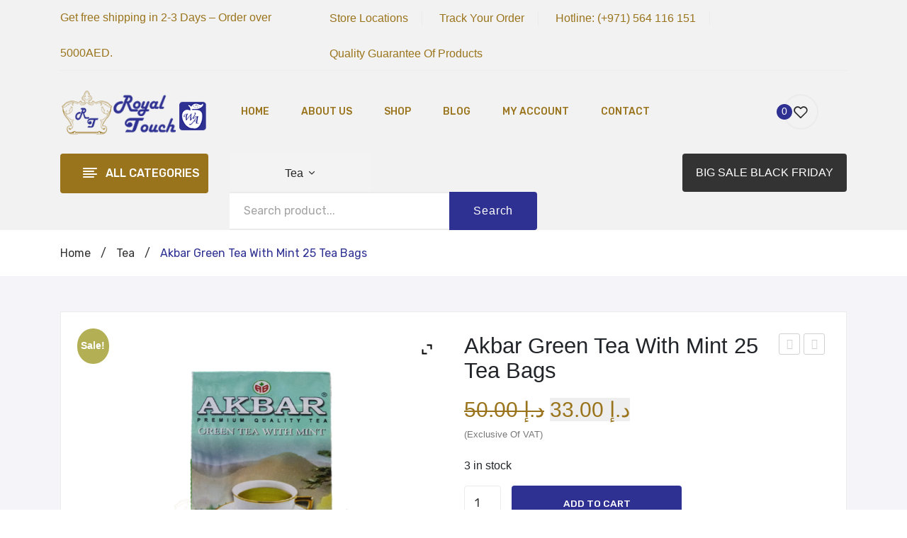

--- FILE ---
content_type: text/html; charset=UTF-8
request_url: http://royaltouch.ae/product/akbar-green-tea-with-mint-25-tea-bags/
body_size: 44334
content:

<!DOCTYPE html>
<html lang="en-US" prefix="og: https://ogp.me/ns#">
<head>
<meta charset="UTF-8" />
<meta name="viewport" content="width=device-width, initial-scale=1">
<link rel="profile" href="http://gmpg.org/xfn/11" />
<link rel="pingback" href="http://royaltouch.ae/xmlrpc.php" />
				<script>document.documentElement.className = document.documentElement.className + ' yes-js js_active js'</script>
				
<!-- Search Engine Optimization by Rank Math - https://rankmath.com/ -->
<title>Akbar Green Tea With Mint 25 Tea Bags - Royal Touch</title><style id="rocket-critical-css">ul{box-sizing:border-box}.entry-content{counter-reset:footnotes}:root{--wp--preset--font-size--normal:16px;--wp--preset--font-size--huge:42px}.screen-reader-text{border:0;clip:rect(1px,1px,1px,1px);clip-path:inset(50%);height:1px;margin:-1px;overflow:hidden;padding:0;position:absolute;width:1px;word-wrap:normal!important}:root{--woocommerce:#7F54B3;--wc-green:#7ad03a;--wc-red:#a00;--wc-orange:#ffba00;--wc-blue:#2ea2cc;--wc-primary:#7F54B3;--wc-primary-text:white;--wc-secondary:#e9e6ed;--wc-secondary-text:#515151;--wc-highlight:#b3af54;--wc-highligh-text:white;--wc-content-bg:#fff;--wc-subtext:#767676}@font-face{font-family:WooCommerce;src:url(https://royaltouch.ae/wp-content/plugins/woocommerce/assets/fonts/WooCommerce.woff2) format("woff2"),url(https://royaltouch.ae/wp-content/plugins/woocommerce/assets/fonts/WooCommerce.woff) format("woff"),url(https://royaltouch.ae/wp-content/plugins/woocommerce/assets/fonts/WooCommerce.ttf) format("truetype");font-weight:400;font-style:normal}@media only screen and (max-width:768px){div.pp_woocommerce{left:5%!important;right:5%!important;box-sizing:border-box;width:90%!important}}#yith-wcwl-popup-message{font-weight:700;line-height:50px;text-align:center;background:#fff;-webkit-box-shadow:0 0 15px rgba(0,0,0,.3);-moz-box-shadow:0 0 15px rgba(0,0,0,.3);box-shadow:0 0 15px rgba(0,0,0,.3);position:fixed;top:50%;left:50%;padding:7px 40px;z-index:10000}.yith-wcwl-add-to-wishlist{margin-top:10px}.yith-wcwl-add-button>a i{margin-right:10px}.yith-wcwl-add-button a.add_to_wishlist{margin:0;box-shadow:none;text-shadow:none}:root{--woocommerce:#7F54B3;--wc-green:#7ad03a;--wc-red:#a00;--wc-orange:#ffba00;--wc-blue:#2ea2cc;--wc-primary:#7F54B3;--wc-primary-text:white;--wc-secondary:#e9e6ed;--wc-secondary-text:#515151;--wc-highlight:#b3af54;--wc-highligh-text:white;--wc-content-bg:#fff;--wc-subtext:#767676}.woocommerce img,.woocommerce-page img{height:auto;max-width:100%}.woocommerce div.product div.images,.woocommerce-page div.product div.images{float:left;width:48%}.woocommerce div.product div.summary,.woocommerce-page div.product div.summary{float:right;width:48%;clear:none}:root{--woocommerce:#7F54B3;--wc-green:#7ad03a;--wc-red:#a00;--wc-orange:#ffba00;--wc-blue:#2ea2cc;--wc-primary:#7F54B3;--wc-primary-text:white;--wc-secondary:#e9e6ed;--wc-secondary-text:#515151;--wc-highlight:#b3af54;--wc-highligh-text:white;--wc-content-bg:#fff;--wc-subtext:#767676}@font-face{font-family:WooCommerce;src:url(https://royaltouch.ae/wp-content/plugins/woocommerce/assets/fonts/WooCommerce.woff2) format("woff2"),url(https://royaltouch.ae/wp-content/plugins/woocommerce/assets/fonts/WooCommerce.woff) format("woff"),url(https://royaltouch.ae/wp-content/plugins/woocommerce/assets/fonts/WooCommerce.ttf) format("truetype");font-weight:400;font-style:normal}.screen-reader-text{clip:rect(1px,1px,1px,1px);height:1px;overflow:hidden;position:absolute!important;width:1px;word-wrap:normal!important}.clear{clear:both}.woocommerce .woocommerce-breadcrumb{margin:0 0 1em;padding:0}.woocommerce .woocommerce-breadcrumb::after,.woocommerce .woocommerce-breadcrumb::before{content:" ";display:table}.woocommerce .woocommerce-breadcrumb::after{clear:both}.woocommerce .quantity .qty{width:3.631em;text-align:center}.woocommerce div.product{margin-bottom:0;position:relative}.woocommerce div.product .product_title{clear:none;margin-top:0;padding:0}.woocommerce div.product div.images{margin-bottom:2em}.woocommerce div.product div.images img{display:block;width:100%;height:auto;box-shadow:none}.woocommerce div.product div.summary{margin-bottom:2em}.woocommerce div.product .woocommerce-tabs .panel{margin:0 0 2em;padding:0}.woocommerce div.product form.cart{margin-bottom:2em}.woocommerce div.product form.cart::after,.woocommerce div.product form.cart::before{content:" ";display:table}.woocommerce div.product form.cart::after{clear:both}.woocommerce div.product form.cart div.quantity{float:left;margin:0 4px 0 0}.woocommerce div.product form.cart .button{vertical-align:middle;float:left}.woocommerce span.onsale{min-height:3.236em;min-width:3.236em;padding:.202em;font-size:1em;font-weight:700;position:absolute;text-align:center;line-height:3.236;top:-.5em;left:-.5em;margin:0;border-radius:100%;background-color:#b3af54;color:#fff;font-size:.857em;z-index:9}.woocommerce .products ul{margin:0 0 1em;padding:0;list-style:none outside;clear:both}.woocommerce .products ul::after,.woocommerce .products ul::before{content:" ";display:table}.woocommerce .products ul::after{clear:both}.woocommerce .products ul li{list-style:none outside}.woocommerce .cart .button{float:none}.woocommerce #reviews #respond{margin:0;border:0;padding:0}.woocommerce #reviews #comment{height:75px}.woocommerce #reviews #comments h2{clear:none}.woocommerce #review_form #respond{position:static;margin:0;width:auto;padding:0;background:transparent none;border:0}.woocommerce #review_form #respond::after,.woocommerce #review_form #respond::before{content:" ";display:table}.woocommerce #review_form #respond::after{clear:both}.woocommerce #review_form #respond p{margin:0 0 10px}.woocommerce #review_form #respond .form-submit input{left:auto}.woocommerce #review_form #respond textarea{box-sizing:border-box;width:100%}.woocommerce p.stars a{position:relative;height:1em;width:1em;text-indent:-999em;display:inline-block;text-decoration:none}.woocommerce p.stars a::before{display:block;position:absolute;top:0;left:0;width:1em;height:1em;line-height:1;font-family:WooCommerce;content:"\e021";text-indent:0}#colorbox,#cboxOverlay,#cboxWrapper{position:absolute;top:0;left:0;z-index:10000;overflow:hidden}#cboxOverlay{position:fixed;width:100%;height:100%}#cboxMiddleLeft,#cboxBottomLeft{clear:left}#cboxContent{position:relative}#cboxTitle{margin:0}#cboxLoadingOverlay,#cboxLoadingGraphic{position:absolute;top:0;left:0;width:100%;height:100%}#colorbox,#cboxContent{box-sizing:content-box;-moz-box-sizing:content-box;-webkit-box-sizing:content-box}#cboxOverlay{background:#000}#colorbox{outline:0}#cboxTopLeft{width:14px;height:14px;background:url(https://royaltouch.ae/wp-content/plugins/yith-woocommerce-compare/assets/images/colorbox/controls.png) no-repeat 0 0}#cboxTopCenter{height:14px;background:url(https://royaltouch.ae/wp-content/plugins/yith-woocommerce-compare/assets/images/colorbox/border.png) repeat-x top left}#cboxTopRight{width:14px;height:14px;background:url(https://royaltouch.ae/wp-content/plugins/yith-woocommerce-compare/assets/images/colorbox/controls.png) no-repeat -36px 0}#cboxBottomLeft{width:14px;height:43px;background:url(https://royaltouch.ae/wp-content/plugins/yith-woocommerce-compare/assets/images/colorbox/controls.png) no-repeat 0 -32px}#cboxBottomCenter{height:43px;background:url(https://royaltouch.ae/wp-content/plugins/yith-woocommerce-compare/assets/images/colorbox/border.png) repeat-x bottom left}#cboxBottomRight{width:14px;height:43px;background:url(https://royaltouch.ae/wp-content/plugins/yith-woocommerce-compare/assets/images/colorbox/controls.png) no-repeat -36px -32px}#cboxMiddleLeft{width:14px;background:url(https://royaltouch.ae/wp-content/plugins/yith-woocommerce-compare/assets/images/colorbox/controls.png) repeat-y -175px 0}#cboxMiddleRight{width:14px;background:url(https://royaltouch.ae/wp-content/plugins/yith-woocommerce-compare/assets/images/colorbox/controls.png) repeat-y -211px 0}#cboxContent{background:#fff;overflow:visible}#cboxLoadingOverlay{background:url(https://royaltouch.ae/wp-content/plugins/yith-woocommerce-compare/assets/images/colorbox/loading_background.png) no-repeat center center}#cboxLoadingGraphic{background:url(https://royaltouch.ae/wp-content/plugins/yith-woocommerce-compare/assets/images/colorbox/loading.gif) no-repeat center center}#cboxTitle{position:absolute;bottom:-25px;left:0;text-align:center;width:100%;font-weight:bold;color:#7C7C7C}#cboxCurrent{position:absolute;bottom:-25px;left:58px;font-weight:bold;color:#7C7C7C}#cboxPrevious,#cboxNext,#cboxSlideshow{border:0;padding:0;margin:0;overflow:visible;position:absolute;bottom:-29px;background:url(https://royaltouch.ae/wp-content/plugins/yith-woocommerce-compare/assets/images/colorbox/controls.png) no-repeat 0px 0px;width:23px;height:23px;text-indent:-9999px}#cboxPrevious{left:0px;background-position:-51px -25px}#cboxNext{left:27px;background-position:-75px -25px}.screen-reader-text{clip:rect(1px,1px,1px,1px);position:absolute!important;height:1px;width:1px;overflow:hidden}.owl-carousel .owl-item img{display:block;width:100%}.owl-carousel .owl-dots.disabled{display:none}style{display:none!important;max-width:0px!important;max-height:0px!important;visibility:hidden!important;opacity:0!important}@font-face{font-family:'plaza-icon';font-display:swap;src:url(https://royaltouch.ae/wp-content/themes/antomi/fonts/plaza-icon.eot?leeyft);src:url(https://royaltouch.ae/wp-content/themes/antomi/fonts/plaza-icon.eot?leeyft#iefix) format('embedded-opentype'),url(https://royaltouch.ae/wp-content/themes/antomi/fonts/plaza-icon.ttf?leeyft) format('truetype'),url(https://royaltouch.ae/wp-content/themes/antomi/fonts/plaza-icon.woff?leeyft) format('woff'),url(https://royaltouch.ae/wp-content/themes/antomi/fonts/plaza-icon.svg?leeyft#plaza-icon) format('svg');font-weight:normal;font-style:normal}:root{--blue:#007bff;--indigo:#6610f2;--purple:#6f42c1;--pink:#e83e8c;--red:#dc3545;--orange:#fd7e14;--yellow:#ffc107;--green:#28a745;--teal:#20c997;--cyan:#17a2b8;--white:#fff;--gray:#6c757d;--gray-dark:#343a40;--primary:#007bff;--secondary:#6c757d;--success:#28a745;--info:#17a2b8;--warning:#ffc107;--danger:#dc3545;--light:#f8f9fa;--dark:#343a40;--breakpoint-xs:0;--breakpoint-sm:576px;--breakpoint-md:768px;--breakpoint-lg:992px;--breakpoint-xl:1200px;--font-family-sans-serif:-apple-system,BlinkMacSystemFont,"Segoe UI",Roboto,"Helvetica Neue",Arial,sans-serif,"Apple Color Emoji","Segoe UI Emoji","Segoe UI Symbol";--font-family-monospace:SFMono-Regular,Menlo,Monaco,Consolas,"Liberation Mono","Courier New",monospace}*,::after,::before{box-sizing:border-box}html{font-family:sans-serif;line-height:1.15;-webkit-text-size-adjust:100%;-ms-text-size-adjust:100%;-ms-overflow-style:scrollbar}@-ms-viewport{width:device-width}nav,section{display:block}body{margin:0;font-family:-apple-system,BlinkMacSystemFont,"Segoe UI",Roboto,"Helvetica Neue",Arial,sans-serif,"Apple Color Emoji","Segoe UI Emoji","Segoe UI Symbol";font-size:1rem;font-weight:400;line-height:1.5;color:#212529;text-align:left;background-color:#fff}h1,h2,h3{margin-top:0;margin-bottom:.5rem}p{margin-top:0;margin-bottom:1rem}ul{margin-top:0;margin-bottom:1rem}ul ul{margin-bottom:0}small{font-size:80%}a{color:#007bff;text-decoration:none;background-color:transparent;-webkit-text-decoration-skip:objects}img{vertical-align:middle;border-style:none}svg:not(:root){overflow:hidden}label{display:inline-block;margin-bottom:.5rem}button{border-radius:0}button,input,select,textarea{margin:0;font-family:inherit;font-size:inherit;line-height:inherit}button,input{overflow:visible}button,select{text-transform:none}[type=submit],button,html [type=button]{-webkit-appearance:button}[type=button]::-moz-focus-inner,[type=submit]::-moz-focus-inner,button::-moz-focus-inner{padding:0;border-style:none}input[type=checkbox]{box-sizing:border-box;padding:0}textarea{overflow:auto;resize:vertical}[type=number]::-webkit-inner-spin-button,[type=number]::-webkit-outer-spin-button{height:auto}::-webkit-file-upload-button{font:inherit;-webkit-appearance:button}h1,h2,h3{margin-bottom:.5rem;font-family:inherit;font-weight:500;line-height:1.2;color:inherit}h1{font-size:2.5rem}h2{font-size:2rem}h3{font-size:1.75rem}small{font-size:80%;font-weight:400}.container{width:100%;padding-right:15px;padding-left:15px;margin-right:auto;margin-left:auto}@media (min-width:576px){.container{max-width:540px}}@media (min-width:768px){.container{max-width:720px}}@media (min-width:992px){.container{max-width:960px}}@media (min-width:1200px){.container{max-width:1140px}}.row{display:-ms-flexbox;display:flex;-ms-flex-wrap:wrap;flex-wrap:wrap;margin-right:-15px;margin-left:-15px}.col-12,.col-lg-6,.col-xl-6{position:relative;width:100%;min-height:1px;padding-right:15px;padding-left:15px}.col-12{-ms-flex:0 0 100%;flex:0 0 100%;max-width:100%}@media (min-width:992px){.col-lg-6{-ms-flex:0 0 50%;flex:0 0 50%;max-width:50%}}@media (min-width:1200px){.col-xl-6{-ms-flex:0 0 50%;flex:0 0 50%;max-width:50%}}.close{float:right;font-size:1.5rem;font-weight:700;line-height:1;color:#000;text-shadow:0 1px 0 #fff;opacity:.5}.clearfix::after{display:block;clear:both;content:""}body{overflow-x:hidden;word-wrap:break-word}a{color:#a43d21}img{height:auto;max-width:100%;image-rendering:auto}h1,h2,h3{color:#242424;font-family:Rubik,Arial,Helvetica,sans-serif;font-weight:500;line-height:1.35;margin:0 0 15px}h1{font-size:2em}h2{font-size:1.55em}h3{font-size:1.3em}p{margin-bottom:15px}ul{margin:0 0 15px;padding-left:20px}ul ul{margin:0 0 15px}ul{list-style:disc}li>ul{margin-bottom:0}ins{background:#eee;text-decoration:none}a,input,button{outline:none}.count-down{display:none}.owl-carousel .owl-dots{line-height:1;margin:35px 0 0 0;padding:0;text-align:center;width:100%}.header-container{background:#F2F2F2;color:#292929;position:relative;width:100%;z-index:7123}.header-container a{color:#292929}.header-container .widgettitle{display:none}.header-container .vc_row{margin-bottom:0}.header-container .header-mobile{display:none}.header-container .categories-menu-wrapper{margin:0}.header-container .categories-menu-wrapper .categories-menu .catemenu{position:absolute}.header-container .categories-menu-wrapper .categories-menu .catemenu-inner{border:none}.header-container .horizontal-menu{position:relative;text-align:center;z-index:41}.header-container .horizontal-menu>.mega_main_menu{display:inline-block;min-height:0;text-align:left;vertical-align:middle;z-index:3!important}.header-container .horizontal-menu>.mega_main_menu>.menu_holder .menu_inner{width:100%}.header-container .horizontal-menu>.mega_main_menu>.menu_holder .menu_inner .nav_logo{display:none}.header-container .horizontal-menu>.mega_main_menu>.menu_holder .menu_inner>ul>li{display:inline-block;margin:0 45px 0 0;padding:13px 0}.header-container .horizontal-menu>.mega_main_menu>.menu_holder .menu_inner>ul>li:first-child{margin-left:0}.header-container .horizontal-menu>.mega_main_menu>.menu_holder .menu_inner>ul>li:last-child{margin-right:0}.header-container .horizontal-menu>.mega_main_menu>.menu_holder .menu_inner>ul>li>a.item_link{background:none;display:table;float:left;height:30px;line-height:30px;padding:0;position:relative}.header-container .horizontal-menu>.mega_main_menu>.menu_holder .menu_inner>ul>li>a.item_link *{color:#ffffff}.header-container .horizontal-menu>.mega_main_menu>.menu_holder .menu_inner>ul>li>a.item_link .link_content{display:table-cell;float:none;height:auto;line-height:normal;vertical-align:middle}.header-container .horizontal-menu>.mega_main_menu>.menu_holder .menu_inner>ul>li>a.item_link .link_text{background:none;font-family:Rubik,Arial,Helvetica,sans-serif;font-size:14px;font-weight:500;height:auto;text-transform:uppercase}.header-container .horizontal-menu>.mega_main_menu>.menu_holder .menu_inner>ul>li>a.item_link:before{display:none}.header-container .horizontal-menu>.mega_main_menu>.menu_holder .menu_inner>ul>li>a.item_link:after{display:none}.header-container .horizontal-menu>.mega_main_menu>.menu_holder .menu_inner>ul>li>a.item_link:before{background:#ffffff;bottom:0;content:'';display:block;height:2px;left:50%;position:absolute;right:50%;top:auto;width:0;z-index:9}.header-container .horizontal-menu>.mega_main_menu>.menu_holder .mmm_fullwidth_container{display:none}.header-container .logo.style1{text-align:left}.header-container .topbar{color:#9A741C;line-height:40px;position:relative}.header-container .topbar:before{background:#ebebeb;bottom:0;content:'';display:block;height:1px;left:15px;position:absolute;right:15px;z-index:9}.header-container .topbar a{color:#9a741c}.header-container .topbar .wpb_text_column{line-height:50px;margin:0}.header-container .topbar .wpb_text_column ul{list-style-type:none;margin:0;padding:0}.header-container .topbar .wpb_text_column ul li{display:inline-block;line-height:45px;margin-right:20px;padding-right:20px;position:relative;vertical-align:middle}.header-container .topbar .wpb_text_column ul li:after{background:#ebebeb;content:'';display:block;height:20px;position:absolute;right:0;top:50%;width:1px;z-index:9;-webkit-transform:translateY(-50%);-moz-transform:translateY(-50%);-ms-transform:translateY(-50%);-o-transform:translateY(-50%);transform:translateY(-50%)}.header-container .topbar .wpb_text_column ul li:last-child{margin-right:0;padding-right:0}.header-container .topbar .wpb_text_column ul li:last-child:after{display:none}.header-container .topbar-right>.vc_column-inner>.wpb_wrapper{float:right}.header-container .topbar-right>.vc_column-inner>.wpb_wrapper>*{float:left}.header-container .topbar-right .vc_column-inner{justify-content:flex-end;flex-direction:row!important}.header-container .header-wishlist a.wishlist-link{border:2px solid #ebebeb;color:#292929;display:block;height:50px;line-height:46px;position:relative;text-align:center;width:50px;-webkit-border-radius:100%;-moz-border-radius:100%;border-radius:100%}.header-container .header-wishlist a.wishlist-link:before{content:'\e977';font-family:'plaza-icon';font-size:20px}.header-container .header-wishlist .wishlist-text{display:none}.header-container .header-wishlist .wishlist-count{background:#2E3192;color:#fff;font-size:.857em;height:22px;left:0;line-height:22px;position:absolute;text-align:center;top:50%;width:22px;z-index:9;-webkit-transform:translate(-50%,-50%);-moz-transform:translate(-50%,-50%);-ms-transform:translate(-50%,-50%);-o-transform:translate(-50%,-50%);transform:translate(-50%,-50%);-webkit-border-radius:100%;-moz-border-radius:100%;border-radius:100%}.header-container .widget_shopping_cart_content{display:inline-block;position:relative}.header-container .header-search .search-dropdown{display:inline-block;position:relative}.header-container .header-search .search-dropdown:before{background:none;color:#292929;content:'\e9c1';display:block;font-family:'plaza-icon';font-size:20px;height:40px;line-height:40px}.header-container .header-search .search-dropdown .searchform{display:none;position:absolute;right:0;top:100%;z-index:999}.header-container .header-search .search-dropdown .searchform .form-input{background:#FFFFFF;border:1px solid #ebebeb;padding:0 20px;white-space:nowrap}.header-container .header-search .search-dropdown .searchform .searchsubmit{display:inline-block;vertical-align:bottom}.header-container .header-search .search-dropdown .searchform .ws{background:none;border:none;color:#777777;font-family:Rubik,Arial,Helvetica,sans-serif;font-size:1em;height:48px;line-height:48px;margin:0;outline:none;padding-right:25px;width:280px}.header-container .header-search .search-dropdown .searchform .ws::-webkit-input-placeholder{color:#777777}.header-container .header-search .search-dropdown .searchform .ws:-moz-placeholder{color:#777777}.header-container .header-search .search-dropdown .searchform .ws::-moz-placeholder{color:#777777}.header-container .header-search .search-dropdown .searchform .ws:-ms-input-placeholder{color:#777777}.header-container .header-search .search-dropdown .searchform .searchsubmit{background:none;border:none;box-shadow:none;color:#777777;font-size:0;height:48px;line-height:48px;outline:none;padding:0}.header-container .header-search .search-dropdown .searchform .searchsubmit:before{content:'\e9c1';display:inline-block;font-family:'plaza-icon';font-size:20px;vertical-align:middle}.header-container .header-search .search-without-dropdown{display:inline-block;max-width:100%;vertical-align:top;white-space:nowrap}.header-container .header-search .search-without-dropdown:after{clear:both;content:'';display:block;height:0;line-height:0;visibility:hidden}.header-container .header-search .search-without-dropdown .categories-container{float:left;position:relative}.header-container .header-search .search-without-dropdown .categories-container .cate-toggler-wrapper{background:#f3f3f3;border-right:none;color:#242424;height:54px;line-height:54px;text-align:left;white-space:nowrap;-webkit-border-radius:4px 0 0 4px;-moz-border-radius:4px 0 0 4px;border-radius:4px 0 0 4px}.header-container .header-search .search-without-dropdown .categories-container .cate-toggler-wrapper .cate-toggler{overflow:hidden;padding:0 20px;position:relative;text-align:center;width:200px}.header-container .header-search .search-without-dropdown .categories-container .cate-toggler-wrapper .cate-toggler:after{content:'\e92e';display:inline-block;font-family:'plaza-icon';font-size:14px;margin-left:5px}.header-container .header-search .search-without-dropdown .categories-container .widget_product_categories{left:0;min-width:100%;position:absolute;top:100%;z-index:10001}.header-container .header-search .search-without-dropdown .categories-container .widget_product_categories ul.product-categories{background:#fff;border:1px solid #ebebeb;box-shadow:0 1px 2px #dedede;display:none;list-style-type:none;max-height:300px;min-width:215px;overflow-y:scroll;padding:15px 20px;text-align:left}.header-container .header-search .search-without-dropdown .categories-container .widget_product_categories ul.product-categories li{display:block;margin-bottom:15px}.header-container .header-search .search-without-dropdown .categories-container .widget_product_categories ul.product-categories li:last-child{margin-bottom:0}.header-container .header-search .search-without-dropdown .categories-container .widget_product_categories ul.product-categories li a{color:#999;display:block;font-size:1em;line-height:1.35;white-space:normal}.header-container .header-search .search-without-dropdown .categories-container .widget_product_categories ul.product-categories ul.children{margin-left:0;margin-top:5px;padding-left:20px}.header-container .header-search .search-without-dropdown .categories-container .widget_product_categories ul.product-categories ul.children li{margin:7px 0}.header-container .header-search .search-without-dropdown .widget_product_search{float:left}.header-container .header-search .search-without-dropdown .searchform{background:transparent;border:none;overflow:hidden;position:relative}.header-container .header-search .search-without-dropdown .searchform .form-input{position:relative}.header-container .header-search .search-without-dropdown .searchform .form-input:after{clear:both;content:'';display:block;height:0;line-height:0;visibility:hidden}.header-container .header-search .search-without-dropdown .searchform .ws{background:#fff;border:none;border-bottom:2px solid #ebebeb;border-top:2px solid #ebebeb;color:#a4a4a4;float:left;font-family:Rubik,Arial,Helvetica,sans-serif;height:54px;line-height:50px;margin:0;max-width:100%;outline:none;padding:0 20px;text-align:left;white-space:nowrap;width:445px}.header-container .header-search .search-without-dropdown .searchform .ws::-webkit-input-placeholder{color:#a4a4a4}.header-container .header-search .search-without-dropdown .searchform .ws:-moz-placeholder{color:#a4a4a4}.header-container .header-search .search-without-dropdown .searchform .ws::-moz-placeholder{color:#a4a4a4}.header-container .header-search .search-without-dropdown .searchform .ws:-ms-input-placeholder{color:#a4a4a4}.header-container .header-search .search-without-dropdown .searchform .searchsubmit{background:#2E3192;border:none;box-shadow:none;color:#fff;float:left;font-size:1em;font-weight:normal;height:54px;letter-spacing:.05em;line-height:54px;min-width:124px;outline:none;padding:0 20px;position:static;text-align:center;width:auto;-webkit-border-radius:0 4px 4px 0;-moz-border-radius:0 4px 4px 0;border-radius:0 4px 4px 0}.header-container .header-main{padding:35px 0 25px 0;position:relative;z-index:58}.header-container .header-main-right>.vc_column-inner>.wpb_wrapper{float:right}.header-container .header-main-right>.vc_column-inner>.wpb_wrapper>*{display:inline-block;margin:0 40px 0 0;vertical-align:middle}.header-container .header-main-right>.vc_column-inner>.wpb_wrapper>*:last-child{margin:0}.header-container .header-main-right .vc_column-inner{justify-content:flex-end;flex-direction:row!important}.header-container .header-mobile .header-mobile-icon>.vc_column-inner{justify-content:flex-end;flex-direction:row!important}.header-container .header-mobile .header-mobile-icon>.vc_column-inner>.wpb_wrapper{float:right}.header-container .header-mobile .header-mobile-icon>.vc_column-inner>.wpb_wrapper>*{float:left;margin-right:30px}.header-container .header-mobile .header-mobile-icon>.vc_column-inner>.wpb_wrapper>*:last-child{margin:0}.header-container .header-mobile .logo.style1{margin:0}.header-container .header-mobile .header-wishlist{padding-left:15px}.header-container .header-mobile .header-wishlist a.wishlist-link{height:40px;line-height:36px;width:40px}.header-container .header-mobile .header-minicart{padding-left:15px}.header-container .header-main-right>.vc_column-inner>.wpb_wrapper{float:right}.header-container .header-main-right>.vc_column-inner>.wpb_wrapper>*{float:left}.header-container .header-main-right .vc_column-inner{justify-content:flex-end;flex-direction:row!important}.header-container .header-bigsale{color:#fff;margin-bottom:0}.header-container .header-bigsale a{background:#333;color:#fff;display:block;font-weight:500;height:54px;line-height:54px;padding:0 10px;text-align:center;white-space:nowrap;width:100%;-webkit-border-radius:4px;-moz-border-radius:4px;border-radius:4px}.page-content{margin-bottom:70px}.page-wrapper .breadcrumb-container{background:#fff;margin:0;padding:20px 0}.page-wrapper .woocommerce-breadcrumb{color:#2E3192;display:block;font-family:Rubik,Arial,Helvetica,sans-serif;font-size:1em;line-height:25px;margin:0}.page-wrapper .woocommerce-breadcrumb a{color:#323232;display:inline}.page-wrapper .woocommerce-breadcrumb .separator{color:#323232;display:inline;margin:0 10px}.main-container{padding-bottom:120px;padding-top:50px;width:100%}.main-container:after{clear:both;content:'';display:block;height:0;line-height:0;visibility:hidden}.main-container label{display:inline-block;font-weight:normal;margin:0}.main-container .input-text,.main-container input[type='text'],.main-container input[type='email']{background:#fff;border:1px solid #ebebeb;border-radius:0;height:50px;line-height:48px;max-width:100%;padding:0 15px;vertical-align:middle}.main-container textarea{border:1px solid #ebebeb;border-radius:0;max-width:100%;outline:none;padding:10px}.main-container .button,.main-container button.button,.main-container a.button,.main-container input#submit{background:#fff;border:2px solid #ebebeb;box-shadow:none;color:#323232;display:inline-block;font-family:Rubik,Arial,Helvetica,sans-serif;font-size:1.077em;font-weight:500;height:50px;letter-spacing:0;line-height:46px;outline:none;overflow:hidden;padding:0 35px;text-shadow:none;text-transform:none;vertical-align:middle;white-space:nowrap;-webkit-border-radius:4px;-moz-border-radius:4px;border-radius:4px}#back-top{background:url(https://royaltouch.ae/wp-content/themes/antomi/images/back-top.png) no-repeat center center #323232;border:2px solid #ddd;border-radius:100%;bottom:-38px;height:50px;opacity:0;position:fixed;right:15px;visibility:hidden;width:50px;z-index:6999}#yith-wcwl-popup-message{display:none}.main-container #cancel-comment-reply-link{color:#323232;font-size:14px;font-style:italic;font-weight:600}.main-container .entry-content:after{clear:both;content:'';display:block;height:0;line-height:0;visibility:hidden}.woocommerce .product-wrapper .onsale{background:#62AB00;box-shadow:none;color:#FFFFFF;font-family:Rubik,Arial,Helvetica,sans-serif;font-size:10px;font-weight:normal;left:auto;line-height:1;min-height:40px;min-width:40px;padding:15px 10px;position:absolute;right:10px;text-align:center;text-shadow:none;text-transform:none;top:10px;-webkit-transform-origin:50% 51%;z-index:42;-webkit-font-smoothing:subpixel-antialiased;-webkit-backface-visibility:hidden;-moz-backface-visibility:hidden;backface-visibility:hidden;-webkit-border-radius:100%;-moz-border-radius:100%;border-radius:100%}.woocommerce .product-wrapper .onsale span{display:block}#yith-wcwl-popup-message{background:#2E3192;border:none;border-radius:0;color:#fff;padding:0 20px}.atc-notice-wrapper{background:#fff;border-radius:3px;box-shadow:0 0 15px rgba(0,0,0,0.8);display:none;left:50%;margin-left:-160px;max-width:100%;position:fixed;top:40%;width:320px;z-index:1000}.atc-notice-wrapper .close{color:#999;font-size:22px;opacity:1;position:absolute;right:5px;top:5px}.quickview-wrapper{background:rgba(0,0,0,0.7);bottom:0;height:100%;left:0;opacity:0;overflow-y:auto;position:fixed;right:0;top:0;visibility:hidden;width:100%;z-index:1211000}.quickview-wrapper .qvbtn{border:1px solid #fff;border-radius:3px;color:#fff;display:block;font-size:32px;height:50px;left:30px;position:absolute;text-align:center;top:50%;width:50px;-webkit-transform:translateY(-50%);-moz-transform:translateY(-50%);-ms-transform:translateY(-50%);-o-transform:translateY(-50%);transform:translateY(-50%)}.quickview-wrapper .qvbtn.qvnext{left:auto;right:30px}.quickview-wrapper .qvbtn i{line-height:48px;vertical-align:top}.quickview-wrapper .quick-modal{background:#fff;border-radius:3px;box-shadow:0 0 10px rgba(0,0,0,0.8);margin:0 auto;max-height:80%;max-width:95%;min-height:300px;overflow:auto;position:relative;top:-500px;width:870px;z-index:1000}.quickview-wrapper .quick-modal .qvloading{background:#fff url(https://royaltouch.ae/wp-content/themes/antomi/images/loading.gif) no-repeat center center;display:none;height:100%;left:0;opacity:.7;position:absolute;top:0;width:100%;z-index:1}.quickview-wrapper .quick-modal .closeqv{border:1px solid #999;border-radius:3px;color:#999;display:block;height:30px;line-height:28px;position:absolute;right:10px;text-align:center;top:10px;width:30px;z-index:2}.quickview-wrapper #quickview-content{background:#fff;float:left;padding:25px;width:100%}.shop-products.grid-view .listview{display:none}.shop-products .gridview .count-down{display:none}.shop-products .gridview .product-name .woocommerce-loop-product__title{display:none}.shop-products .gridview .add_to_cart_inline del,.shop-products .gridview .add_to_cart_inline ins,.shop-products .gridview .add_to_cart_inline .amount{display:none}.shop-products .listview{background:#FFFFFF;padding:20px}.shop-products .listview:after{clear:both;content:'';display:block;height:0;line-height:0;visibility:hidden}.shop-products .listview .list-col4{position:relative}.shop-products .listview .product-image{position:relative}.shop-products .listview .product-image .woocommerce-LoopProduct-link{display:block}.shop-products .listview .product-image img{box-shadow:none;float:none;margin:0 auto;width:100%}.shop-products .listview .product-image img.secondary_image{left:0;position:absolute;top:0;z-index:7;filter:alpha(opacity=0);opacity:0}.shop-products .listview .list-col8{align-items:center;display:block;display:-webkit-box;display:-moz-box;display:-ms-flexbox;display:-webkit-flex;display:flex;flex-wrap:wrap;position:relative}.shop-products .listview .list-col8:after{clear:both;content:'';display:block;height:0;line-height:0;visibility:hidden}.shop-products .listview .price-box{color:#9a741c;font-size:16px;font-weight:500;margin:0 0 10px 0;width:100%}.shop-products .listview .price-box .price-box-inner{display:inline-block}.shop-products .listview .price-box del{color:#929292;font-size:.875em;font-weight:normal;margin-right:5px;text-decoration:line-through;filter:alpha(opacity=100);opacity:1}.shop-products .listview .price-box ins{background:none;font-size:1em;text-decoration:none}.shop-products .listview .product-name{color:#0961C3;font-family:Rubik,Arial,Helvetica,sans-serif;font-size:1em;font-weight:normal;line-height:1.4;margin:0 0 10px 0}.shop-products .listview .product-name .woocommerce-loop-product__title{display:none}.shop-products .listview .product-name a{color:#0961C3;display:block;font-size:1em;max-width:100%}.shop-products .listview .product-buttons{margin-top:15px}.shop-products .listview .product-buttons-inner{max-width:100%}.shop-products .listview .add-to-cart{display:block;margin:0 0 20px 0}.shop-products .listview .add_to_cart_inline{border:none!important;display:inline-block;font-size:0;margin:0 auto;padding:0!important;position:relative;vertical-align:top;width:100%}.shop-products .listview .add_to_cart_inline:after{clear:both;content:'';display:block;height:0;line-height:0;visibility:hidden}.shop-products .listview .add_to_cart_inline del,.shop-products .listview .add_to_cart_inline ins,.shop-products .listview .add_to_cart_inline .amount{display:none}.shop-products .listview .add_to_cart_inline a{background:none;border:2px solid #ebebeb;color:#888;display:block;font-family:Rubik,Arial,Helvetica,sans-serif;font-size:11.998px;font-weight:500;height:auto;letter-spacing:0;line-height:normal;margin:0;max-width:100%;padding:12px 15px;text-align:center;text-transform:uppercase;white-space:normal;width:200px;-webkit-border-radius:4px;-moz-border-radius:4px;border-radius:4px}.shop-products .listview .actions{clear:none;left:auto;margin:10px 0 0 0;padding:0}.shop-products .listview .actions li{display:block;line-height:20px;list-style-type:none;margin:0 0 10px 0;position:relative}.shop-products .listview .actions li:last-child{margin:0}.shop-products .listview .actions li a{background:none;border:none;color:#777777;display:inline-block;font-family:Rubik,Arial,Helvetica,sans-serif;font-size:14px;font-weight:normal;height:auto;letter-spacing:0;line-height:normal;margin:0;padding:0;text-transform:none;-webkit-border-radius:0;-moz-border-radius:0;border-radius:0}.shop-products .listview .actions li a:before{display:inline-block;font-family:'plaza-icon';font-size:16px;margin-right:10px;vertical-align:middle}.shop-products .listview .actions .yith-wcwl-add-to-wishlist{margin:0}.shop-products .listview .actions .yith-wcwl-add-to-wishlist a:before{content:'\e977'}.shop-products .listview .actions .compare-button a.compare:before{content:'\e9d1'}.shop-products .listview .actions .quickview:before{content:'\e9c1'}.product-page{width:100%}.main-container .product-view{width:100%}.main-container .product-view .product-content{background:#fff;padding:30px 30px}.main-container .product-view .single-product-image{margin:0 0 35px 0;position:relative;width:100%}.main-container .product-view .single-product-image.nothumb{padding-left:0}.main-container .product-view .single-product-image .images{float:none;margin:0;padding:0;position:relative;width:100%}.main-container .product-view .single-product-image .images .yith_magnifier_zoom_wrap a img{box-shadow:none;width:auto}.main-container .product-view .single-product-image .images.nothumb{padding:0;width:100%}.main-container .product-view .summary.single-product-info{margin:0;padding:0;width:100%}.main-container .product-view .summary.single-product-info .product-nav{float:right}.main-container .product-view .summary.single-product-info .product-nav .next-prev{float:right}.main-container .product-view .summary.single-product-info .product-nav .next-prev a{border:1px solid #d1d1d1;border-radius:3px;color:#d1d1d1;display:block;float:left;font-size:15px;height:30px;line-height:28px;overflow:hidden;position:relative;text-align:center;text-indent:9999px;width:30px}.main-container .product-view .summary.single-product-info .product-nav .next-prev a:after{content:'\f104';display:block;font-family:FontAwesome;height:28px;left:0;position:absolute;text-indent:0;top:0;width:28px}.main-container .product-view .summary.single-product-info .product-nav .next-prev .prev{float:left}.main-container .product-view .summary.single-product-info .product-nav .next-prev .next{float:left;margin-left:5px}.main-container .product-view .summary.single-product-info .product-nav .next-prev .next a:after{content:'\f105'}.main-container .product-view .summary.single-product-info h1.product_title{font-size:1.929em;font-weight:normal;line-height:1.15;margin-bottom:12px;text-transform:none}.main-container .product-view .summary.single-product-info .price{color:#9a741c;font-size:1.867em;font-weight:500;line-height:normal;margin:20px 0 25px 0}.main-container .product-view .summary.single-product-info .price:after{clear:both;content:'';display:block;height:0;line-height:0;visibility:hidden}.main-container .product-view .summary.single-product-info .price .woocommerce-price-suffix{display:block;font-size:13px;margin-top:10px;color:#777777}.main-container .product-view .summary.single-product-info .woocommerce-product-details__short-description{margin:0 0 30px;width:100%}.main-container .product-view .summary.single-product-info .cart{margin:0 0 35px;width:100%}.main-container .product-view .summary.single-product-info .cart .quantity{background:#fff;border:1px solid #ebebeb;float:left;margin-bottom:10px;margin-right:15px;-webkit-border-radius:4px;-moz-border-radius:4px;border-radius:4px}.main-container .product-view .summary.single-product-info .cart .quantity .input-text{background:none;border:none;color:#323232;font-family:Rubik,Arial,Helvetica,sans-serif;font-size:1em;font-weight:400;height:48px;line-height:48px;padding:0;width:50px}.main-container .product-view .summary.single-product-info .cart .button{background:#2E3192;border:none;color:#fff;font-family:Rubik,Arial,Helvetica,sans-serif;font-size:.857em;font-weight:500;height:50px;letter-spacing:0;line-height:50px;margin:0 0 10px 0;min-width:240px;padding:0 30px;text-transform:uppercase;-webkit-border-radius:4px;-moz-border-radius:4px;border-radius:4px}.main-container .product-view .summary.single-product-info .yith-wcwl-add-to-wishlist{display:inline-block;margin:0 40px 20px 0;position:relative;vertical-align:middle}.main-container .product-view .summary.single-product-info .yith-wcwl-add-to-wishlist a{background:none;border:none;color:#323232;display:inline-block;font-size:1em;font-weight:normal;height:42px;line-height:42px;text-align:center;width:auto;-webkit-border-radius:0;-moz-border-radius:0;border-radius:0}.main-container .product-view .summary.single-product-info .yith-wcwl-add-to-wishlist a:before{color:#2E3192;content:'\e977';display:inline-block;font-family:'plaza-icon';font-size:18px;font-weight:bold;margin-right:10px;position:relative;top:-2px;vertical-align:top}.main-container .product-view .summary.single-product-info .compare{background:none;border:none;color:#323232;display:inline-block;font-family:Rubik,Arial,Helvetica,sans-serif;font-size:1em;font-weight:normal;height:42px;letter-spacing:0;line-height:42px;margin-bottom:20px;overflow:visible;padding:0;position:relative;text-align:center;text-transform:none;vertical-align:middle;width:auto;-webkit-border-radius:0;-moz-border-radius:0;border-radius:0}.main-container .product-view .summary.single-product-info .compare span.comparetip:before{color:#2E3192;content:'\e9d1';display:inline-block;font-family:'plaza-icon';font-size:18px;font-weight:bold;margin-right:10px;position:relative;top:-2px;vertical-align:top}.main-container .product-view .summary.single-product-info .product_meta{border-top:1px solid #ebebeb;margin:0 0 20px 0;padding-top:20px;width:100%}.main-container .product-view .summary.single-product-info .product_meta .posted_in{color:#323232;display:block;font-family:Rubik,Arial,Helvetica,sans-serif;font-size:1em;font-weight:500;margin:0 0 5px 0;text-transform:uppercase}.main-container .product-view .summary.single-product-info .product_meta .posted_in a{color:#323232;font-family:Rubik,Arial,Helvetica,sans-serif;font-size:1em;font-weight:400;text-transform:none}.main-container .product-view .summary.single-product-info .single-product-sharing{border-top:1px solid #ebebeb;margin-top:20px;padding-top:10px}.main-container .product-view .widget_socialsharing_widget{margin-bottom:0;margin-top:10px;width:100%}.main-container .product-view .widget_socialsharing_widget .widget-title{color:#323232;display:inline-block;font-family:Rubik,Arial,Helvetica,sans-serif;font-size:1em;font-weight:500;margin-right:15px;text-transform:uppercase}.main-container .product-view .widget_socialsharing_widget ul.social-icons{display:inline-block;list-style:none;padding:0}.main-container .product-view .widget_socialsharing_widget ul.social-icons li{display:inline-block;margin-bottom:0;margin-right:15px;position:relative}.main-container .product-view .widget_socialsharing_widget ul.social-icons li a{color:#777777;display:block;font-size:16px;text-align:center}.main-container .product-view div.product-content-wrapper{background:#fff;border:1px solid #ebebeb}.main-container .product-view div.product-content-wrapper .woocommerce-tabs .panel{background:#fff;float:left;font-size:1em;margin:0;width:100%}.main-container .product-view div.product-content-wrapper .woocommerce-tabs .panel h2{display:none;font-size:1em;margin:0 0 20px;text-transform:uppercase}.main-container .product-view div.product-content-wrapper .woocommerce-tabs #reviews{width:100%}.main-container .product-view div.product-content-wrapper .woocommerce-tabs #reviews .comment-reply-title{display:block;font-size:1.154em;font-weight:500;margin:0 0 15px;text-transform:uppercase}.main-container .product-view div.product-content-wrapper .woocommerce-tabs #reviews #comments{margin:0 auto;width:100%}.main-container .product-view div.product-content-wrapper .woocommerce-tabs #reviews #review_form_wrapper{margin:0 auto;width:100%}.main-container .product-view div.product-content-wrapper .woocommerce-tabs #reviews #review_form_wrapper .comment-form label{font-family:Rubik,Arial,Helvetica,sans-serif;font-weight:normal;margin:0 0 5px;width:100%}.main-container .product-view div.product-content-wrapper .woocommerce-tabs #reviews #review_form_wrapper .comment-form textarea{border:1px solid #ebebeb;border-radius:3px;height:125px;padding:10px;width:100%}.main-container .product-view div.product-content-wrapper .woocommerce-tabs #reviews #review_form_wrapper .comment-form .stars a{border:none;color:#ffc300;line-height:14px}.main-container .product-view div.product-content-wrapper .woocommerce-tabs #reviews #review_form_wrapper .comment-form .stars a:after{color:#afafaf;font-family:FontAwesome;font-weight:normal}.main-container .product-view div.product-content-wrapper .woocommerce-tabs #reviews #review_form_wrapper .comment-form .stars a.star-1:after{content:'\f006'}.main-container .product-view div.product-content-wrapper .woocommerce-tabs #reviews #review_form_wrapper .comment-form .stars a.star-2:after{content:'\f006\f006'}.main-container .product-view div.product-content-wrapper .woocommerce-tabs #reviews #review_form_wrapper .comment-form .stars a.star-3:after{content:'\f006\f006\f006'}.main-container .product-view div.product-content-wrapper .woocommerce-tabs #reviews #review_form_wrapper .comment-form .stars a.star-4:after{content:'\f006\f006\f006\f006'}.main-container .product-view div.product-content-wrapper .woocommerce-tabs #reviews #review_form_wrapper .comment-form .stars a.star-5:after{content:'\f006\f006\f006\f006\f006'}.main-container .product-view div.product-content-wrapper .woocommerce-tabs #reviews #review_form_wrapper .comment-form .form-submit #submit{margin-top:15px;background:#fff;border:2px solid #ebebeb;box-shadow:none;color:#323232;display:inline-block;font-family:Rubik,Arial,Helvetica,sans-serif;font-size:1.077em;font-weight:500;height:50px;letter-spacing:0;line-height:46px;outline:none;overflow:hidden;padding:0 35px;text-shadow:none;text-transform:none;vertical-align:middle;white-space:nowrap;-webkit-border-radius:4px;-moz-border-radius:4px;border-radius:4px}.wrapper .page-wrapper{background-color:#f5f5f9}.wrapper .page-wrapper:after{clear:both;content:'';display:block;height:0;line-height:0;visibility:hidden}body{color:#777777;font-family:Rubik,Arial,Helvetica,sans-serif;font-size:14px;line-height:1.8}.wrapper{margin:0 auto;position:relative;width:100%;z-index:679}.wrapper .vc_column_container>.vc_column-inner{max-width:100%;width:auto}.vc_row{margin-bottom:25px}.wrapper .vc_row.vc_row-o-equal-height{align-items:center}.wrapper .vc_row.vc_row-flex>.vc_column_container>.vc_column-inner{z-index:unset}.roadthemes-slider.roadthemes-products .woocommerce{position:relative}.roadthemes-slider.roadthemes-products .woocommerce{max-width:100%}.roadthemes-slider.roadthemes-products .woocommerce:after{clear:both;content:'';display:block;height:0;line-height:0;visibility:hidden}.roadthemes-slider.roadthemes-products .shop-products .product-wrapper{border:none;border-right:1px solid #ebebeb;border-bottom:1px solid #ebebeb}.categories-menu-wrapper{margin-bottom:35px;max-width:100%;position:relative}.categories-menu-wrapper .categories-menu{min-height:auto;width:100%;z-index:99}.categories-menu-wrapper .categories-menu .catemenu-toggler{background:#9A741C;color:#fff;font-family:Rubik,Arial,Helvetica,sans-serif;font-size:1em;font-weight:500;height:56px;line-height:56px;padding:0 30px;position:relative;white-space:nowrap;width:100%;-webkit-border-radius:4px;-moz-border-radius:4px;border-radius:4px}.categories-menu-wrapper .categories-menu .catemenu-toggler span:before{content:"\e907";display:inline-block;font-family:'plaza-icon';font-size:24px;line-height:1;margin-right:10px;vertical-align:middle;position:relative;top:-2px}.categories-menu-wrapper .categories-menu .catemenu{background:none;border:2px solid transparent;height:0;margin-top:20px;overflow:hidden;width:100%}.categories-menu-wrapper .categories-menu .catemenu-inner{width:100%}.categories-menu-wrapper .categories-menu .categories{display:none}.categories-menu-wrapper .categories-menu .categories{height:auto}.categories-menu-wrapper .categories-menu .categories>.menu_holder{width:100%}.categories-menu-wrapper .categories-menu .categories>.menu_holder .menu_inner{width:100%}.categories-menu-wrapper .categories-menu .categories>.menu_holder .menu_inner .nav_logo{display:none}.categories-menu-wrapper .categories-menu .categories>.menu_holder .menu_inner>ul>li{background:none;padding:0}.categories-menu-wrapper .categories-menu .categories>.menu_holder .menu_inner>ul>li.current-product-ancestor>a.item_link{background:#f3f3f3}.categories-menu-wrapper .categories-menu .categories>.menu_holder .menu_inner>ul>li>a.item_link{align-items:center;background:none;color:#222222;display:-webkit-box;display:-moz-box;display:-ms-flexbox;display:-webkit-flex;display:flex;height:35px;line-height:1.35;min-height:0!important;overflow:hidden;padding:0 25px 0 20px;text-decoration:none}.categories-menu-wrapper .categories-menu .categories>.menu_holder .menu_inner>ul>li>a.item_link .link_text,.categories-menu-wrapper .categories-menu .categories>.menu_holder .menu_inner>ul>li>a.item_link i{color:#222222;height:100%;text-transform:capitalize}.categories-menu-wrapper .categories-menu .categories>.menu_holder .menu_inner>ul>li>a.item_link i{font-size:14px;line-height:1;padding-right:10px;position:relative;top:5px;width:auto}.categories-menu-wrapper .categories-menu .categories>.menu_holder .menu_inner>ul>li>a.item_link .link_content{height:auto;line-height:inherit;min-height:0;position:relative}.categories-menu-wrapper .categories-menu .categories>.menu_holder .menu_inner>ul>li>a.item_link .link_text{font-size:14px;font-weight:400;height:100%;line-height:inherit;margin:0!important;min-height:0!important;padding-right:15px;word-break:break-word}.categories-menu-wrapper .categories-menu .categories>.menu_holder .menu_inner>ul>li>a.item_link:before,.categories-menu-wrapper .categories-menu .categories>.menu_holder .menu_inner>ul>li>a.item_link:after{display:none}.categories-menu-wrapper .categories-menu .categories>.menu_holder .menu_inner>ul>li.default_dropdown ul.mega_dropdown{background:#FFFFFF;border:1px solid #ebebeb;box-shadow:none;padding:20px 15px}.categories-menu-wrapper .categories-menu .categories>.menu_holder .menu_inner>ul>li.default_dropdown ul.mega_dropdown li{border-bottom:1px solid #ebebeb;width:100%}.categories-menu-wrapper .categories-menu .categories>.menu_holder .menu_inner>ul>li.default_dropdown ul.mega_dropdown li:last-child{border-bottom:none}.categories-menu-wrapper .categories-menu .categories>.menu_holder .menu_inner>ul>li.default_dropdown ul.mega_dropdown li a.item_link{background:none;border:none;display:block;font-size:14px;line-height:1.8;padding:12px 0;text-transform:none}.categories-menu-wrapper .categories-menu .categories>.menu_holder .menu_inner>ul>li.default_dropdown ul.mega_dropdown li a.item_link .link_text{color:#4c4c4c;font-family:Rubik,Arial,Helvetica,sans-serif;font-size:14px;font-weight:normal}.categories-menu-wrapper .categories-menu .categories>.menu_holder .menu_inner>ul>li.default_dropdown ul.mega_dropdown li a.item_link i{color:#777777;float:left;padding-right:9px;position:static}.categories-menu-wrapper .categories-menu .categories>.menu_holder .menu_inner>ul>li.default_dropdown ul.mega_dropdown li a.item_link:before{display:none}.categories-menu-wrapper .categories-menu .categories>.menu_holder .mmm_fullwidth_container{display:none}.categories-menu-wrapper .categories-menu .morelesscate{display:none;margin:0 20px;padding-top:12px;z-index:99999}.categories-menu-wrapper .categories-menu .morelesscate span{border-top:1px solid #ebebeb;color:#222222;display:block;font-family:Rubik,Arial,Helvetica,sans-serif;font-size:14px;font-weight:500;padding:15px 0 10px 0;text-decoration:none}.categories-menu-wrapper .categories-menu .morelesscate span i{font-size:9px;padding-right:10px}.categories-menu-wrapper .categories-menu .morelesscate span.lesscate{display:none}.vc_row{position:relative;z-index:9}.visible-large{display:block}.visible-small{display:none}@media screen and (max-width:1599px) and (min-width:1500px){.header-container .header-search .search-without-dropdown .searchform .ws{width:475px}}@media screen and (max-width:1499px) and (min-width:1440px){.header-container .header-search .search-without-dropdown .searchform .ws{width:450px}}@media screen and (max-width:1599px) and (min-width:1200px){.container{max-width:100%}}@media screen and (max-width:1439px) and (min-width:1400px){.header-container .header-search .search-without-dropdown .searchform .ws{width:410px}}@media screen and (max-width:1400px) and (min-width:1350px){.header-container .header-search .search-without-dropdown .searchform .ws{width:390px}}@media screen and (max-width:1349px) and (min-width:1300px){.header-container .header-search .search-without-dropdown .searchform .ws{width:350px}}@media screen and (max-width:1300px) and (min-width:1200px){.header-container .header-search .search-without-dropdown .searchform .ws{width:310px}}@media screen and (min-width:1200px){.wrapper .column1{width:21%}.wrapper .column2{width:56%}.wrapper .column3{width:23%}}@media screen and (max-width:1199px){.header-container .topbar{padding:10px 0;text-align:center}.header-container .topbar .wpb_text_column{line-height:1.7}.header-container .topbar .wpb_text_column ul li{line-height:1.7}.header-container .topbar-right>.vc_column-inner>.wpb_wrapper{float:none;display:inline-block;vertical-align:middle}.header-container .header-main{padding:25px 0}.header-container .main-menu-wrapper.style1{margin-bottom:10px}.header-container .header-main-right{text-align:center;display:block!important}.header-container .header-main-right>.vc_column-inner{display:block!important}.header-container .header-main-right>.vc_column-inner>.wpb_wrapper{float:none;display:inline-block}.header-container .logo.style1{text-align:center;margin-bottom:10px}.header-container .header-search .search-without-dropdown .searchform .ws{width:260px}.header-container .header-bigsale{margin-top:20px}.header-container .header-bigsale:after{clear:both;content:'';display:block;height:0;line-height:0;visibility:hidden}.header-container .header-bigsale a{float:right;max-width:200px}.header-container .header-search{text-align:right}}@media screen and (max-width:991px){.yith_magnifier_mousetrap{display:none}.visible-large{display:none}.visible-small{display:block}.mobile-menu{margin:0}.mobile-menu .mbmenu-toggler:before{background:none;color:#292929;content:'\e906';display:inline-block;font-family:'plaza-icon';font-size:25px;height:40px;line-height:40px}.mobile-menu .mobile-menu-container ul.nav-menu{margin:5px 0;padding:0;text-align:left;width:100%}.mobile-menu .mobile-menu-container ul.nav-menu>li{list-style:none;margin:0;position:relative;width:100%}.mobile-menu .mobile-menu-container ul.nav-menu>li>a{border-top:1px solid #ebebeb;color:#323232;display:block;font-size:1em;font-weight:500;height:45px;line-height:45px;text-transform:uppercase}.mobile-menu .mobile-menu-container ul.nav-menu>li:first-child a{border-top:none}.mobile-menu .mobile-menu-content{background-color:rgba(0,0,0,0.4);bottom:0;display:block;left:-100%;overflow-x:hidden;overflow-y:auto;position:fixed;right:0;top:0;visibility:hidden;z-index:8888889;filter:alpha(opacity=0);opacity:0;-webkit-overflow-scrolling:touch}.mobile-menu .mobile-menu-content .mobile-menu-inner{background-color:rgba(255,255,255,0.99);height:100%;max-width:90%;overflow:auto;padding:60px 30px 20px 30px;position:relative;width:375px;-webkit-box-shadow:0 0 10px 0 rgba(0,0,0,0.5);-moz-box-shadow:0 0 10px 0 rgba(0,0,0,0.5);box-shadow:0 0 10px 0 rgba(0,0,0,0.5)}.mobile-menu .mobile-menu-content .mobile-menu-inner .mobile-close{background:#2E3192;border:none;color:white;font-size:15px;outline:none;position:absolute;right:15px;top:15px;width:30px;height:30px;line-height:30px;text-align:center;z-index:89}.main-container{max-width:100%;overflow:hidden}.header-container .header-composer{display:none}.header-container .header-mobile{display:block}.header-container .header-mobile .header-mobile-icon>.vc_column-inner>.wpb_wrapper>*{margin-right:15px}}@media screen and (max-width:767px){.vc_row{margin-bottom:15px}.container{max-width:none;width:100%}.vc_row{margin-left:0;margin-right:0}.header-container .header-mobile .logo.style1{margin-bottom:20px;margin-top:20px;text-align:center}.header-container .header-mobile .header-mobile-icon{display:block;text-align:center}.header-container .header-mobile .header-mobile-icon>.vc_column-inner{display:block!important}.header-container .header-mobile .header-mobile-icon>.vc_column-inner>.wpb_wrapper{display:inline-block;float:none;text-align:left;vertical-align:middle}.header-container .header-mobile .header-search .search-dropdown .searchform{left:50%;right:auto;-webkit-transform:translateX(-50%);-moz-transform:translateX(-50%);-ms-transform:translateX(-50%);-o-transform:translateX(-50%);transform:translateX(-50%)}}@media screen and (max-width:639px){.header-container .header-mobile .header-search .search-dropdown .searchform{left:50%;margin-left:65px;right:auto;-webkit-transform:translateX(-50%);-moz-transform:translateX(-50%);-ms-transform:translateX(-50%);-o-transform:translateX(-50%);transform:translateX(-50%)}.header-container .header-mobile .header-search .search-dropdown .searchform .ws{width:220px}}@media screen and (max-width:479px){.vc_row{margin-bottom:10px}[class*='vc_col-']{width:100%!important}.main-container .product-view .summary.single-product-info .product_meta .posted_in{display:block;margin:0 0 10px 0}.header-container .header-mobile .header-mobile-icon>.vc_column-inner>.wpb_wrapper>*{margin-right:20px}.header-container .header-mobile .header-mobile-icon>.vc_column-inner>.wpb_wrapper>*:last-child{margin:0}}style{display:none!important;max-width:0px!important;max-height:0px!important;visibility:hidden!important;opacity:0!important}.mega_main_menu ul:after,.mega_main_menu:before,.mega_main_menu:after{content:'';display:table;clear:both;float:none;width:100%;height:0px;border:0px none}.mega_main_menu{float:none;position:relative;margin:0px;height:inherit}.mega_main_menu *{-webkit-box-sizing:border-box!important;-moz-box-sizing:border-box!important;-ms-box-sizing:border-box!important;-o-box-sizing:border-box!important;box-sizing:border-box!important;outline:none}.mega_main_menu .item_link *{line-height:131%}.mega_main_menu ul.mega_dropdown,.mega_main_menu ul.mega_main_menu_ul{position:relative;margin:0px;padding:0px}.mega_main_menu,body .mega_main_menu,.mega_main_menu>.menu_holder,.mega_main_menu>.menu_holder>.menu_inner,.mega_main_menu>.menu_holder>.menu_inner>.mega_main_menu_ul{font-size:0px;letter-spacing:0px;word-spacing:0px;line-height:0px;display:block;visibility:visible;overflow:visible;-webkit-backface-visibility:hidden}.mega_main_menu>.menu_holder{position:relative}.mega_main_menu>.menu_holder>.mmm_fullwidth_container{position:absolute;top:0px;bottom:0px;left:0px;right:0px;height:100%;width:100%}.mega_main_menu>.menu_holder>.menu_inner>ul{z-index:2000;list-style:none;float:none;width:auto;position:relative;top:auto;bottom:auto;left:auto;right:auto;border:0px none;background:transparent}.mega_main_menu.first-lvl-align-left>.menu_holder>.menu_inner>ul{text-align:left}.mega_main_menu>.menu_holder>.menu_inner>ul>li>.item_link *{font-size:inherit;letter-spacing:normal;word-spacing:normal;line-height:inherit}.mega_main_menu .nav_logo{display:block;vertical-align:top;float:left;position:relative;z-index:2100}.mega_main_menu .nav_logo .mobile_toggle{display:none}.mega_main_menu>.menu_holder>.menu_inner>ul>li{display:inline-block;vertical-align:top;margin:0px;padding:0px;float:none;height:auto;width:auto;overflow:visible;background-color:transparent;border:0px none}.mega_main_menu>.menu_holder>.menu_inner>ul>li[class*="columns"]{width:auto}.mega_main_menu>.menu_holder>.menu_inner>ul>li>.item_link{display:block;text-shadow:none;text-transform:none;position:relative;display:block;padding:0px 17px;margin:0px;top:auto;bottom:auto;left:auto;right:auto}.mega_main_menu>.menu_holder>.menu_inner>ul>li .item_link{width:auto;height:auto;min-width:inherit;max-width:inherit}.mega_main_menu>.menu_holder>.menu_inner>ul>li>.item_link>.link_content{display:block;float:none;padding:0px;position:static;border:0px none}.mega_main_menu>.menu_holder>.menu_inner>ul>li>.item_link .link_text{white-space:normal;word-wrap:break-word;word-break:normal;display:table-cell;line-height:120%;vertical-align:middle;position:static;padding:0px;border:0px none;height:auto}.mega_main_menu>.menu_holder>.menu_inner>ul>li>.item_link.disable_icon i,.mega_main_menu>.menu_holder>.menu_inner>ul>li[class*="dropdown"] .mega_dropdown>li>.item_link.disable_icon>i,.mega_main_menu a.disable_icon>i{display:none}.mega_main_menu ul>li a.item_link,.mega_main_menu ul>li>.mega_dropdown a.item_link{text-decoration:none}.mega_main_menu>.menu_holder>.menu_inner>ul>li>.item_link:after{content:'';display:block;width:0px;height:0px;position:absolute;top:50%;right:5px;margin-top:-2px;border-width:4px 3px;border-style:solid}body [class] .mega_main_menu.direction-horizontal>.menu_holder>.menu_inner>ul>li[class*="current"]>.item_link:after,body .mega_main_menu.direction-horizontal>.menu_holder>.menu_inner>ul>li[class*="current"]>.item_link:after,body [class] .mega_main_menu.direction-horizontal>.menu_holder>.menu_inner>ul>li>.item_link:after,body .mega_main_menu.direction-horizontal>.menu_holder>.menu_inner>ul>li>.item_link:after{border-top-color:inherit;border-right-color:transparent!important;border-bottom-color:transparent!important;border-left-color:transparent!important}.mega_main_menu>.menu_holder>.menu_inner>ul>li>.item_link:last-child:after{display:none}.mega_main_menu.direction-horizontal>.menu_holder>.menu_inner>ul>li>.item_link:before,.mega_main_menu.direction-horizontal>.menu_holder>.menu_inner>.nav_logo:before{content:'';width:2px;height:100%;margin:0px;padding:0px;display:block;position:absolute;top:0px;bottom:auto;z-index:2;border-width:0px;border-style:none;background-repeat:no-repeat;background-size:400% 100%;background-image:url([data-uri])}.mega_main_menu.direction-horizontal.first-lvl-separator-smooth>.menu_holder>.menu_inner>ul>li:last-child>.item_link:before,.mega_main_menu.direction-horizontal.first-lvl-separator-smooth>.menu_holder>.menu_inner>ul>li>.item_link:before,.mega_main_menu.direction-horizontal.first-lvl-separator-smooth>.menu_holder>.menu_inner>.nav_logo:before{background-position:-3px 0px}.mega_main_menu.direction-horizontal.first-lvl-align-left>.menu_holder>.menu_inner>.nav_logo:before{right:-1px;left:auto}.mega_main_menu.direction-horizontal>.menu_holder>.menu_inner>ul>li>.item_link:before{left:-1px;right:auto}.mega_main_menu.direction-horizontal>.menu_holder>.menu_inner>ul>li:first-child>.item_link:before{display:none}.mega_main_menu ul>li>.mega_dropdown{position:absolute;margin:0px;z-index:5000;top:auto;float:none;height:auto;visibility:visible;opacity:1;border:0px none;vertical-align:top;overflow:visible}.mega_main_menu ul>li ul{text-align:left}.mega_main_menu li .mega_dropdown>li{margin:0px;list-style:none;height:auto!important}.mega_main_menu li.default_dropdown>ul{-webkit-box-shadow:0px 4px 13px -3px #808080;-moz-box-shadow:0px 4px 13px -3px #808080;-ms-box-shadow:0px 4px 13px -3px #808080;-o-box-shadow:0px 4px 13px -3px #808080;box-shadow:0px 4px 13px -3px #808080;list-style:none}.mega_main_menu .item_link>.link_content>.link_text{display:inline;white-space:normal;word-wrap:break-word;word-break:normal}.mega_main_menu li.menu-item{position:relative}.mega_main_menu li.default_dropdown>ul{position:absolute;top:100%}.mega_main_menu li.default_dropdown>ul>li{position:relative;height:auto;float:none;width:100%;margin:0px;padding:0px;display:block;overflow:visible}.mega_main_menu li.default_dropdown>.mega_dropdown{width:205px}.mega_main_menu li.default_dropdown.drop_to_right .mega_dropdown{left:0px;right:auto}.mega_main_menu li.default_dropdown>.mega_dropdown>li{float:none;width:100%}.mega_main_menu li.default_dropdown>.mega_dropdown>li>.item_link{display:block;float:none;padding:6px 12px;margin:0px;position:relative;border-width:0px 0px 1px 0px;border-style:solid;width:auto;height:auto}.mega_main_menu li.default_dropdown>.mega_dropdown>li>.item_link .link_content{padding:0px;vertical-align:middle;position:relative;top:auto;bottom:auto;left:auto;right:auto}.mega_main_menu li.default_dropdown>.mega_dropdown>li:last-child>.item_link{border-width:0px;border-style:none}.mega_main_menu li.default_dropdown>.mega_dropdown>.menu-item>.item_link:before{content:'';display:block;width:0px;height:0px;position:absolute;top:50%;margin-top:-2px;border-width:4px 3px;border-style:solid;right:0px}body .mega_main_menu .menu_holder li.default_dropdown>.mega_dropdown>li.menu-item.drop_to_right>.item_link:before,body *[class] .mega_main_menu li.default_dropdown>.mega_dropdown>li.menu-item.drop_to_right>.item_link:before{right:0px;left:auto;border-width:3px 4px;border-top-color:transparent!important;border-right-color:transparent!important;border-bottom-color:transparent!important}.mega_main_menu li.default_dropdown>.mega_dropdown>.menu-item>.item_link:last-child:before{display:none}.mega_main_menu li.default_dropdown>.mega_dropdown>.menu-item>.item_link>i{display:block;float:left;position:absolute;top:50%}.mega_main_menu ul li .mega_dropdown>li>.item_link.disable_icon>.link_content{margin:0px}.mega_main_menu li[class*="_dropdown"].columns1>.mega_dropdown>*{clear:both}.mega_main_menu li.default_dropdown .mega_dropdown{display:none}@media (max-width:1199px){.mega_main_menu>.menu_holder>.menu_inner>ul>li>.item_link{padding-left:13px;padding-right:13px}}@media (max-width:991px){.mega_main_menu>.menu_holder>.menu_inner>ul>li>.item_link{padding-left:10px;padding-right:10px}}@media (max-width:767px){.mega_main_menu.responsive-enable>.menu_holder>.menu_inner{width:auto!important}.mega_main_menu.responsive-enable>.menu_holder>.menu_inner>.nav_logo{float:none}.mega_main_menu.responsive-enable.direction-horizontal[class*="first-lvl-align"]>.menu_holder>.menu_inner>.nav_logo:before{display:none}.mega_main_menu.responsive-enable>.menu_holder>.menu_inner>.nav_logo:after{content:'';display:table;clear:both;width:100%;height:0px;position:relative}.mega_main_menu.responsive-enable>.menu_holder>.menu_inner>ul>li>.item_link:before{display:none}.mega_main_menu.responsive-enable.mobile_minimized-enable>.menu_holder>.menu_inner>.nav_logo .mobile_toggle{display:block;float:right;text-decoration:none;padding:0px}.mega_main_menu.responsive-enable.mobile_minimized-enable>.menu_holder>.menu_inner>.nav_logo .mobile_toggle .mobile_button{padding-left:15px;padding-right:15px;display:table-cell;vertical-align:middle}.mega_main_menu.responsive-enable.mobile_minimized-enable>.menu_holder>.menu_inner>.nav_logo .mobile_toggle .mobile_button *{line-height:inherit;vertical-align:middle}.mega_main_menu.responsive-enable.mobile_minimized-enable>.menu_holder>.menu_inner>.nav_logo .mobile_toggle .mobile_button .symbol_cross{display:none}.mega_main_menu.responsive-enable.mobile_minimized-enable>.menu_holder>.menu_inner>ul{display:none}.mega_main_menu.responsive-enable>.menu_holder>.menu_inner>ul>li{float:none;display:block;width:100%}.mega_main_menu.responsive-enable li.default_dropdown .mega_dropdown,.mega_main_menu.responsive-enable li.default_dropdown[class*="drop_to"] .mega_dropdown{width:100%!important;position:relative;overflow:hidden;left:0px!important;right:0px!important;margin:0px!important}.mega_main_menu.responsive-enable li>.item_link,.mega_main_menu.responsive-enable li .mega_dropdown .item_link{float:none}.mega_main_menu.responsive-enable>.menu_holder>.menu_inner>ul>li>.item_link:after{right:5px;left:auto;border-width:4px 3px;border-top-color:inherit;border-right-color:transparent!important;border-bottom-color:transparent!important;border-left-color:transparent!important}.mega_main_menu li .mega_dropdown,.mega_main_menu li.default_dropdown .mega_dropdown{display:none}}@media (min-width:768px){body .mega_main_menu.direction-vertical>.menu_holder>.menu_inner>ul>li.menu-item.drop_to_right>.item_link:after{border-width:3px 4px;border-top-color:transparent!important;border-right-color:transparent!important;border-bottom-color:transparent!important;border-left-color:inherit}.mega_main_menu li.drop_to_right .mega_dropdown{-webkit-transform-origin:0% 0%;-moz-transform-origin:0% 0%;-ms-transform-origin:0% 0%;-o-transform-origin:0% 0%;transform-origin:0% 0%}.mega_main_menu.dropdowns_animation-anim_2 li.default_dropdown .mega_dropdown{display:block;overflow:hidden;max-height:0px;max-width:0px;opacity:0}}.mega_main_menu.direction-vertical>.menu_holder>.menu_inner>.nav_logo{float:none}.mega_main_menu.direction-vertical>.menu_holder>.menu_inner>ul>li{display:block;float:none}.mega_main_menu.direction-vertical>.menu_holder>.menu_inner>ul>li>.item_link>.link_content{float:none}.mega_main_menu.direction-vertical>.menu_holder>.menu_inner>ul>li>.item_link.disable_icon>span{margin-right:0px;margin-left:0px}.mega_main_menu.direction-vertical.first-lvl-align-left>.menu_holder>.menu_inner>ul>li>.item_link>.link_content{text-align:left}.mega_main_menu.direction-vertical>.menu_holder>.menu_inner>ul>li>.item_link>.link_content>.link_text{display:inline}.mega_main_menu.direction-vertical>.menu_holder>.menu_inner>ul>li>.item_link:before{content:'';width:100%;height:2px;position:absolute;top:0px;left:0px;z-index:2;background-repeat:no-repeat;background-size:100% 400%;background-image:url([data-uri])}.mega_main_menu.direction-vertical.first-lvl-separator-smooth>.menu_holder>.menu_inner>ul>li>.item_link:before{background-position:0px -3px}.mega_main_menu.direction-vertical>.menu_holder>.menu_inner>ul>li.default_dropdown>ul{top:0px}.mega_main_menu.direction-vertical>.menu_holder>.menu_inner>ul>li.default_dropdown.drop_to_right .mega_dropdown{left:100%}.mega_main_menu.direction-vertical>.menu_holder>.menu_inner>ul>li:first-child>.item_link:before{display:none}.mega_main_menu.primary{min-height:50px}.mega_main_menu.primary>.menu_holder>.menu_inner>.nav_logo>.mobile_toggle,.mega_main_menu.primary>.menu_holder>.menu_inner>.nav_logo>.mobile_toggle>.mobile_button,.mega_main_menu.primary>.menu_holder>.menu_inner>ul>li>.item_link,.mega_main_menu.primary>.menu_holder>.menu_inner>ul>li>.item_link>.link_content,.mega_main_menu.primary.icons-left>.menu_holder>.menu_inner>ul>li>.item_link>i{height:50px;line-height:50px}.mega_main_menu.primary>.menu_holder>.menu_inner>ul>li>.item_link>.link_content>.link_text{height:50px}@media (max-width:767px){.mega_main_menu.primary{min-height:40px}.mega_main_menu.primary.mobile_minimized-enable>.menu_holder>.menu_inner>.nav_logo>.mobile_toggle,.mega_main_menu.primary.mobile_minimized-enable>.menu_holder>.menu_inner>.nav_logo>.mobile_toggle>.mobile_button,.mega_main_menu.primary.mobile_minimized-enable>.menu_holder>.menu_inner>ul>li>.item_link,.mega_main_menu.primary.mobile_minimized-enable>.menu_holder>.menu_inner>ul>li>.item_link>.link_content,.mega_main_menu.primary.mobile_minimized-enable.icons-left>.menu_holder>.menu_inner>ul>li>.item_link>i{height:40px;line-height:40px}.mega_main_menu.primary.mobile_minimized-enable>.menu_holder>.menu_inner>ul>li>.item_link>.link_content>.link_text{height:40px}}.mega_main_menu.primary>.menu_holder>.menu_inner>ul>li>.item_link>i{width:30px}.mega_main_menu.primary>.menu_holder>.mmm_fullwidth_container{background:-moz-linear-gradient(top,#3498DB 0%,#2980B9 100%);background:-webkit-linear-gradient(top,#3498DB 0%,#2980B9 100%);background:-o-linear-gradient(top,#3498DB 0%,#2980B9 100%);background:-ms-linear-gradient(top,#3498DB 0%,#2980B9 100%);background:-webkit-gradient(linear,left top,left bottom,color-stop(0%,#3498DB),color-stop(100%,#2980B9));background:linear-gradient(to bottom,#3498DB 0%,#2980B9 100%);-ms-filter:"progid:DXImageTransform.Microsoft.gradient( startColorstr='#3498DB', endColorstr='#2980B9',GradientType=0 )";background-color:#3498DB}.mega_main_menu.primary>.menu_holder>.menu_inner>.nav_logo>.mobile_toggle>.mobile_button,.mega_main_menu.primary>.menu_holder>.menu_inner>ul>li>.item_link,.mega_main_menu.primary>.menu_holder>.menu_inner>ul>li>.item_link .link_text{font-family:inherit;font-size:13px;font-weight:400;text-transform:none}.mega_main_menu.primary>.menu_holder>.menu_inner>ul>li>.item_link>i{font-size:15px}.mega_main_menu.primary>.menu_holder>.menu_inner>ul>li>.item_link>i:before{width:15px}.mega_main_menu.primary>.menu_holder>.menu_inner>.nav_logo>.mobile_toggle>.mobile_button,.mega_main_menu.primary>.menu_holder>.menu_inner>ul>li>.item_link,.mega_main_menu.primary>.menu_holder>.menu_inner>ul>li>.item_link *{color:#f8f8f8}.mega_main_menu.primary>.menu_holder>.menu_inner>ul>li>.item_link:after{border-color:#f8f8f8;color:#f8f8f8}.mega_main_menu.primary>.menu_holder>.menu_inner>ul>li>.item_link{background:-moz-linear-gradient(top,#3498DB 0%,#2980B9 100%);background:-webkit-linear-gradient(top,#3498DB 0%,#2980B9 100%);background:-o-linear-gradient(top,#3498DB 0%,#2980B9 100%);background:-ms-linear-gradient(top,#3498DB 0%,#2980B9 100%);background:-webkit-gradient(linear,left top,left bottom,color-stop(0%,#3498DB),color-stop(100%,#2980B9));background:linear-gradient(to bottom,#3498DB 0%,#2980B9 100%);-ms-filter:"progid:DXImageTransform.Microsoft.gradient( startColorstr='#3498DB', endColorstr='#2980B9',GradientType=0 )";background-color:#3498DB}.mega_main_menu.primary>.menu_holder>.mmm_fullwidth_container{border-radius:0px}.mega_main_menu.primary>.menu_holder>.menu_inner>span.nav_logo{border-radius:0px 0px 0px 0px}.mega_main_menu.categories{min-height:50px}.mega_main_menu.categories>.menu_holder>.menu_inner>.nav_logo>.mobile_toggle,.mega_main_menu.categories>.menu_holder>.menu_inner>.nav_logo>.mobile_toggle>.mobile_button,.mega_main_menu.categories>.menu_holder>.menu_inner>ul>li>.item_link,.mega_main_menu.categories>.menu_holder>.menu_inner>ul>li>.item_link>.link_content,.mega_main_menu.categories.icons-left>.menu_holder>.menu_inner>ul>li>.item_link>i{height:50px;line-height:50px}.mega_main_menu.categories>.menu_holder>.menu_inner>ul>li>.item_link>.link_content>.link_text{height:50px}@media (max-width:767px){.mega_main_menu.categories{min-height:40px}.mega_main_menu.categories.mobile_minimized-enable>.menu_holder>.menu_inner>.nav_logo>.mobile_toggle,.mega_main_menu.categories.mobile_minimized-enable>.menu_holder>.menu_inner>.nav_logo>.mobile_toggle>.mobile_button,.mega_main_menu.categories.mobile_minimized-enable>.menu_holder>.menu_inner>ul>li>.item_link,.mega_main_menu.categories.mobile_minimized-enable>.menu_holder>.menu_inner>ul>li>.item_link>.link_content,.mega_main_menu.categories.mobile_minimized-enable.icons-left>.menu_holder>.menu_inner>ul>li>.item_link>i{height:40px;line-height:40px}.mega_main_menu.categories.mobile_minimized-enable>.menu_holder>.menu_inner>ul>li>.item_link>.link_content>.link_text{height:40px}}.mega_main_menu.categories>.menu_holder>.menu_inner>ul>li>.item_link>i{width:30px}.mega_main_menu.categories.direction-vertical>.menu_holder>.menu_inner>ul>li>.item_link,.mega_main_menu.categories.direction-vertical>.menu_holder>.menu_inner>ul>li>.item_link>.link_content{min-height:50px}.mega_main_menu.categories.direction-vertical>.menu_holder>.menu_inner>ul>li>.item_link>.link_content>.link_text{min-height:50px}.mega_main_menu.categories>.menu_holder>.mmm_fullwidth_container{background:-moz-linear-gradient(top,#3498DB 0%,#2980B9 100%);background:-webkit-linear-gradient(top,#3498DB 0%,#2980B9 100%);background:-o-linear-gradient(top,#3498DB 0%,#2980B9 100%);background:-ms-linear-gradient(top,#3498DB 0%,#2980B9 100%);background:-webkit-gradient(linear,left top,left bottom,color-stop(0%,#3498DB),color-stop(100%,#2980B9));background:linear-gradient(to bottom,#3498DB 0%,#2980B9 100%);-ms-filter:"progid:DXImageTransform.Microsoft.gradient( startColorstr='#3498DB', endColorstr='#2980B9',GradientType=0 )";background-color:#3498DB}.mega_main_menu.categories>.menu_holder>.menu_inner>.nav_logo>.mobile_toggle>.mobile_button,.mega_main_menu.categories>.menu_holder>.menu_inner>ul>li>.item_link,.mega_main_menu.categories>.menu_holder>.menu_inner>ul>li>.item_link .link_text{font-family:inherit;font-size:13px;font-weight:400;text-transform:none}.mega_main_menu.categories>.menu_holder>.menu_inner>ul>li>.item_link>i{font-size:15px}.mega_main_menu.categories>.menu_holder>.menu_inner>ul>li>.item_link>i:before{width:15px}.mega_main_menu.categories>.menu_holder>.menu_inner>.nav_logo>.mobile_toggle>.mobile_button,.mega_main_menu.categories>.menu_holder>.menu_inner>ul>li>.item_link,.mega_main_menu.categories>.menu_holder>.menu_inner>ul>li>.item_link *{color:#f8f8f8}.mega_main_menu.categories>.menu_holder>.menu_inner>ul>li>.item_link:after{border-color:#f8f8f8;color:#f8f8f8}.mega_main_menu.categories>.menu_holder>.menu_inner>ul>li>.item_link{background:-moz-linear-gradient(top,#3498DB 0%,#2980B9 100%);background:-webkit-linear-gradient(top,#3498DB 0%,#2980B9 100%);background:-o-linear-gradient(top,#3498DB 0%,#2980B9 100%);background:-ms-linear-gradient(top,#3498DB 0%,#2980B9 100%);background:-webkit-gradient(linear,left top,left bottom,color-stop(0%,#3498DB),color-stop(100%,#2980B9));background:linear-gradient(to bottom,#3498DB 0%,#2980B9 100%);-ms-filter:"progid:DXImageTransform.Microsoft.gradient( startColorstr='#3498DB', endColorstr='#2980B9',GradientType=0 )";background-color:#3498DB}.mega_main_menu.categories>.menu_holder>.menu_inner>ul>li.default_dropdown .mega_dropdown,.mega_main_menu.categories>.menu_holder>.menu_inner>ul>li>.mega_dropdown{background:-moz-linear-gradient(top,#ffffff 0%,#ffffff 100%);background:-webkit-linear-gradient(top,#ffffff 0%,#ffffff 100%);background:-o-linear-gradient(top,#ffffff 0%,#ffffff 100%);background:-ms-linear-gradient(top,#ffffff 0%,#ffffff 100%);background:-webkit-gradient(linear,left top,left bottom,color-stop(0%,#ffffff),color-stop(100%,#ffffff));background:linear-gradient(to bottom,#ffffff 0%,#ffffff 100%);-ms-filter:"progid:DXImageTransform.Microsoft.gradient( startColorstr='#ffffff', endColorstr='#ffffff',GradientType=0 )";background-color:#ffffff}.mega_main_menu.categories .mega_dropdown *{color:#333333}.mega_main_menu.categories ul li .mega_dropdown>li>.item_link,.mega_main_menu.categories ul li .mega_dropdown>li>.item_link .link_text,.mega_main_menu.categories ul li .mega_dropdown{font-family:inherit;font-size:12px;font-weight:400;text-transform:none}.mega_main_menu.categories li.default_dropdown>.mega_dropdown>.menu-item>.item_link>i{width:12px;height:12px;line-height:12px;font-size:12px;margin-top:-6px}.mega_main_menu.categories li.default_dropdown .mega_dropdown>li>.item_link{background:-moz-linear-gradient(top,transparent 0%,transparent 100%);background:-webkit-linear-gradient(top,transparent 0%,transparent 100%);background:-o-linear-gradient(top,transparent 0%,transparent 100%);background:-ms-linear-gradient(top,transparent 0%,transparent 100%);background:-webkit-gradient(linear,left top,left bottom,color-stop(0%,transparent),color-stop(100%,transparent));background:linear-gradient(to bottom,transparent 0%,transparent 100%);-ms-filter:"progid:DXImageTransform.Microsoft.gradient( startColorstr='transparent', endColorstr='transparent',GradientType=0 )";background-color:transparent;color:#646464}.mega_main_menu.categories li .mega_dropdown .item_link *,.mega_main_menu.categories li .mega_dropdown a,.mega_main_menu.categories li .mega_dropdown a *{color:#646464}.mega_main_menu.categories li.default_dropdown>.mega_dropdown>.menu-item>.item_link:before{border-color:#646464}.mega_main_menu.categories li.default_dropdown>.mega_dropdown>li>.item_link{border-color:#f0f0f0}.mega_main_menu.categories li.default_dropdown>.mega_dropdown>li:first-child:last-child>.item_link,.mega_main_menu.categories>.menu_holder>.mmm_fullwidth_container,.mega_main_menu.categories>.menu_holder>.menu_inner>ul .mega_dropdown{border-radius:0px}.mega_main_menu.categories>.menu_holder>.menu_inner>span.nav_logo{border-radius:0px 0px 0px 0px}.mega_main_menu.categories li.default_dropdown>.mega_dropdown>li:first-child>.item_link,.mega_main_menu.categories.direction-vertical>.menu_holder>.menu_inner>ul>li:first-child>.item_link{border-radius:0px 0px 0px 0px}.mega_main_menu.categories li.default_dropdown>.mega_dropdown>li:last-child>.item_link,.mega_main_menu.categories.direction-vertical>.menu_holder>.menu_inner>ul>li:last-child>.item_link{border-radius:0px 0px 0px 0px}:root{--woocommerce:#7F54B3;--wc-green:#7ad03a;--wc-red:#a00;--wc-orange:#ffba00;--wc-blue:#2ea2cc;--wc-primary:#7F54B3;--wc-primary-text:white;--wc-secondary:#e9e6ed;--wc-secondary-text:#515151;--wc-highlight:#b3af54;--wc-highligh-text:white;--wc-content-bg:#fff;--wc-subtext:#767676}@font-face{font-family:WooCommerce;src:url(https://royaltouch.ae/wp-content/plugins/woocommerce/assets/fonts/WooCommerce.woff2) format("woff2"),url(https://royaltouch.ae/wp-content/plugins/woocommerce/assets/fonts/WooCommerce.woff) format("woff"),url(https://royaltouch.ae/wp-content/plugins/woocommerce/assets/fonts/WooCommerce.ttf) format("truetype");font-weight:400;font-style:normal}@media only screen and (max-width:768px){div.pp_woocommerce{left:5%!important;right:5%!important;box-sizing:border-box;width:90%!important}}.yith_magnifier_zoom_wrap{top:0;position:relative}.yith_magnifier_zoom{position:relative;display:block}.yith_magnifier_zoom img{display:block}.yith_magnifier_mousetrap{z-index:999;position:absolute;width:0px;height:0px;left:0;top:0}span.onsale{z-index:10000}a.yith_expand{display:inline;font-size:25px;position:absolute;text-decoration:none;text-indent:-10000px;z-index:20000;height:25px;width:25px;line-height:1em}.expand-button-hidden svg{display:block;padding:2px}.zoom-button-hidden svg{display:block;padding:5px}.expand-button-hidden svg{display:block;padding:5px}.screen-reader-text{clip:rect(1px,1px,1px,1px);word-wrap:normal!important;border:0;clip-path:inset(50%);height:1px;margin:-1px;overflow:hidden;overflow-wrap:normal!important;padding:0;position:absolute!important;width:1px}.vc_row:after,.vc_row:before{content:" ";display:table}.vc_row:after{clear:both}@media (min-width:768px) and (max-width:991px){.vc_hidden-sm{display:none!important}}.vc_column_container{width:100%}.vc_row{margin-left:-15px;margin-right:-15px}.vc_col-lg-3,.vc_col-lg-4,.vc_col-lg-6,.vc_col-lg-8,.vc_col-lg-9,.vc_col-md-12,.vc_col-md-3,.vc_col-md-4,.vc_col-md-8,.vc_col-md-9,.vc_col-sm-12,.vc_col-sm-3,.vc_col-sm-9{position:relative;min-height:1px;padding-left:15px;padding-right:15px;box-sizing:border-box}@media (min-width:768px){.vc_col-sm-12,.vc_col-sm-3,.vc_col-sm-9{float:left}.vc_col-sm-12{width:100%}.vc_col-sm-9{width:75%}.vc_col-sm-3{width:25%}}@media (min-width:992px){.vc_col-md-12,.vc_col-md-3,.vc_col-md-4,.vc_col-md-8,.vc_col-md-9{float:left}.vc_col-md-12{width:100%}.vc_col-md-9{width:75%}.vc_col-md-8{width:66.66666667%}.vc_col-md-4{width:33.33333333%}.vc_col-md-3{width:25%}}@media (min-width:1200px){.vc_col-lg-3,.vc_col-lg-4,.vc_col-lg-6,.vc_col-lg-8,.vc_col-lg-9{float:left}.vc_col-lg-9{width:75%}.vc_col-lg-8{width:66.66666667%}.vc_col-lg-6{width:50%}.vc_col-lg-4{width:33.33333333%}.vc_col-lg-3{width:25%}}.wpb_text_column :last-child,.wpb_text_column p:last-child{margin-bottom:0}.wpb_content_element{margin-bottom:35px}.wpb-content-wrapper{margin:0;padding:0;border:none;overflow:unset;display:block}.vc_row.vc_row-flex{box-sizing:border-box;display:flex;flex-wrap:wrap}.vc_row.vc_row-flex>.vc_column_container{display:flex}.vc_row.vc_row-flex>.vc_column_container>.vc_column-inner{flex-grow:1;display:flex;flex-direction:column;z-index:1}@media (-ms-high-contrast:active),(-ms-high-contrast:none){.vc_row.vc_row-flex>.vc_column_container>.vc_column-inner>*{min-height:1em}}.vc_row.vc_row-flex::after,.vc_row.vc_row-flex::before{display:none}.vc_row.vc_row-o-equal-height>.vc_column_container{align-items:stretch}.vc_column-inner::after,.vc_column-inner::before{content:" ";display:table}.vc_column-inner::after{clear:both}.vc_column_container{padding-left:0;padding-right:0}.vc_column_container>.vc_column-inner{box-sizing:border-box;padding-left:15px;padding-right:15px;width:100%}.vc_row.vc_row-o-equal-height>.vc_column_container{align-items:stretch}</style><link rel="preload" href="https://fonts.googleapis.com/css?family=Rubik%3A400%2C500%2C600%2C700%2C900%7CRubik%3A300%2C400%2C500%2C600%2C700%2C800%2C900%2C300italic%2C400italic%2C500italic%2C600italic%2C700italic%2C800italic%2C900italic&#038;subset=latin%2Clatin-ext&#038;display=swap" data-rocket-async="style" as="style" onload="this.onload=null;this.rel='stylesheet'" />
<meta name="description" content="Akbar Tea is a blend of the finest tea grown in the cool, lush mountains of Sri Lanka. Its deep red colour and strong smooth flavour, coupled with a"/>
<meta name="robots" content="follow, index, max-snippet:-1, max-video-preview:-1, max-image-preview:large"/>
<link rel="canonical" href="https://royaltouch.ae/product/akbar-green-tea-with-mint-25-tea-bags/" />
<meta property="og:locale" content="en_US" />
<meta property="og:type" content="product" />
<meta property="og:title" content="Akbar Green Tea With Mint 25 Tea Bags - Royal Touch" />
<meta property="og:description" content="Akbar Tea is a blend of the finest tea grown in the cool, lush mountains of Sri Lanka. Its deep red colour and strong smooth flavour, coupled with a" />
<meta property="og:url" content="https://royaltouch.ae/product/akbar-green-tea-with-mint-25-tea-bags/" />
<meta property="og:site_name" content="Royal Touch" />
<meta property="og:updated_time" content="2023-12-30T08:17:48+00:00" />
<meta property="og:image" content="https://royaltouch.ae/wp-content/uploads/2023/11/akbergreentea.webp" />
<meta property="og:image:secure_url" content="https://royaltouch.ae/wp-content/uploads/2023/11/akbergreentea.webp" />
<meta property="og:image:width" content="800" />
<meta property="og:image:height" content="800" />
<meta property="og:image:alt" content="Akbar Green Tea With Mint 25 Tea Bags" />
<meta property="og:image:type" content="image/webp" />
<meta property="product:price:amount" content="33" />
<meta property="product:price:currency" content="AED" />
<meta property="product:availability" content="instock" />
<meta name="twitter:card" content="summary_large_image" />
<meta name="twitter:title" content="Akbar Green Tea With Mint 25 Tea Bags - Royal Touch" />
<meta name="twitter:description" content="Akbar Tea is a blend of the finest tea grown in the cool, lush mountains of Sri Lanka. Its deep red colour and strong smooth flavour, coupled with a" />
<meta name="twitter:image" content="https://royaltouch.ae/wp-content/uploads/2023/11/akbergreentea.webp" />
<meta name="twitter:label1" content="Price" />
<meta name="twitter:data1" content="&#x62f;.&#x625;&nbsp;33.00" />
<meta name="twitter:label2" content="Availability" />
<meta name="twitter:data2" content="3 in stock" />
<script type="application/ld+json" class="rank-math-schema">{"@context":"https://schema.org","@graph":[{"@type":["DepartmentStore","Organization"],"@id":"https://royaltouch.ae/#organization","name":"Royal Touch","url":"https://royaltouch.ae","logo":{"@type":"ImageObject","@id":"https://royaltouch.ae/#logo","url":"https://royaltouch.ae/wp-content/uploads/2024/01/Newlogo.webp","contentUrl":"https://royaltouch.ae/wp-content/uploads/2024/01/Newlogo.webp","caption":"Royal Touch","inLanguage":"en-US","width":"250","height":"75"},"openingHours":["Monday,Tuesday,Wednesday,Thursday,Friday,Saturday,Sunday 09:00-17:00"],"image":{"@id":"https://royaltouch.ae/#logo"}},{"@type":"WebSite","@id":"https://royaltouch.ae/#website","url":"https://royaltouch.ae","name":"Royal Touch","alternateName":"Royal touch cosmetics trading l.l.c","publisher":{"@id":"https://royaltouch.ae/#organization"},"inLanguage":"en-US"},{"@type":"ImageObject","@id":"https://royaltouch.ae/wp-content/uploads/2023/11/akbergreentea.webp","url":"https://royaltouch.ae/wp-content/uploads/2023/11/akbergreentea.webp","width":"800","height":"800","inLanguage":"en-US"},{"@type":"BreadcrumbList","@id":"https://royaltouch.ae/product/akbar-green-tea-with-mint-25-tea-bags/#breadcrumb","itemListElement":[{"@type":"ListItem","position":"1","item":{"@id":"https://royaltouch.ae","name":"Home"}},{"@type":"ListItem","position":"2","item":{"@id":"https://royaltouch.ae/product/akbar-green-tea-with-mint-25-tea-bags/","name":"Akbar Green Tea With Mint 25 Tea Bags"}}]},{"@type":"ItemPage","@id":"https://royaltouch.ae/product/akbar-green-tea-with-mint-25-tea-bags/#webpage","url":"https://royaltouch.ae/product/akbar-green-tea-with-mint-25-tea-bags/","name":"Akbar Green Tea With Mint 25 Tea Bags - Royal Touch","datePublished":"2023-11-14T11:21:33+00:00","dateModified":"2023-12-30T08:17:48+00:00","isPartOf":{"@id":"https://royaltouch.ae/#website"},"primaryImageOfPage":{"@id":"https://royaltouch.ae/wp-content/uploads/2023/11/akbergreentea.webp"},"inLanguage":"en-US","breadcrumb":{"@id":"https://royaltouch.ae/product/akbar-green-tea-with-mint-25-tea-bags/#breadcrumb"}},{"@type":"Product","name":"Akbar Green Tea With Mint 25 Tea Bags - Royal Touch","description":"Akbar Tea is a blend of the finest tea grown in the cool, lush mountains of Sri Lanka. Its deep red colour and strong smooth flavour, coupled with a pleasing aroma, is the perfect beverage to soothe and relax your senses at the end of a busy day..","sku":"AKB-MNT-25T","category":"Tea","mainEntityOfPage":{"@id":"https://royaltouch.ae/product/akbar-green-tea-with-mint-25-tea-bags/#webpage"},"image":[{"@type":"ImageObject","url":"https://royaltouch.ae/wp-content/uploads/2023/11/akbergreentea.webp","height":"800","width":"800"}],"offers":{"@type":"Offer","price":"33.00","priceCurrency":"AED","priceValidUntil":"2027-12-31","availability":"https://schema.org/InStock","itemCondition":"NewCondition","url":"https://royaltouch.ae/product/akbar-green-tea-with-mint-25-tea-bags/","seller":{"@type":"Organization","@id":"https://royaltouch.ae/","name":"Royal Touch","url":"https://royaltouch.ae","logo":"https://royaltouch.ae/wp-content/uploads/2024/01/Newlogo.webp"},"priceSpecification":{"price":"33","priceCurrency":"AED","valueAddedTaxIncluded":"false"}},"@id":"https://royaltouch.ae/product/akbar-green-tea-with-mint-25-tea-bags/#richSnippet"}]}</script>
<!-- /Rank Math WordPress SEO plugin -->

<link rel='dns-prefetch' href='//www.googletagmanager.com' />
<link rel='dns-prefetch' href='//fonts.googleapis.com' />
<link href='https://fonts.gstatic.com' crossorigin rel='preconnect' />
<link rel="alternate" type="application/rss+xml" title="Royal Touch &raquo; Feed" href="https://royaltouch.ae/feed/" />
<link rel="alternate" type="application/rss+xml" title="Royal Touch &raquo; Comments Feed" href="https://royaltouch.ae/comments/feed/" />
<link rel="alternate" title="oEmbed (JSON)" type="application/json+oembed" href="https://royaltouch.ae/wp-json/oembed/1.0/embed?url=https%3A%2F%2Froyaltouch.ae%2Fproduct%2Fakbar-green-tea-with-mint-25-tea-bags%2F" />
<link rel="alternate" title="oEmbed (XML)" type="text/xml+oembed" href="https://royaltouch.ae/wp-json/oembed/1.0/embed?url=https%3A%2F%2Froyaltouch.ae%2Fproduct%2Fakbar-green-tea-with-mint-25-tea-bags%2F&#038;format=xml" />
<style id='wp-img-auto-sizes-contain-inline-css' type='text/css'>
img:is([sizes=auto i],[sizes^="auto," i]){contain-intrinsic-size:3000px 1500px}
/*# sourceURL=wp-img-auto-sizes-contain-inline-css */
</style>
<style id='wp-emoji-styles-inline-css' type='text/css'>

	img.wp-smiley, img.emoji {
		display: inline !important;
		border: none !important;
		box-shadow: none !important;
		height: 1em !important;
		width: 1em !important;
		margin: 0 0.07em !important;
		vertical-align: -0.1em !important;
		background: none !important;
		padding: 0 !important;
	}
/*# sourceURL=wp-emoji-styles-inline-css */
</style>
<link rel='preload'  href='http://royaltouch.ae/wp-includes/css/dist/block-library/style.min.css?ver=6.9' data-rocket-async="style" as="style" onload="this.onload=null;this.rel='stylesheet'" type='text/css' media='all' />
<link data-minify="1" rel='preload'  href='https://royaltouch.ae/wp-content/cache/min/1/wp-content/plugins/woocommerce/assets/client/blocks/wc-blocks-08041664156b6fc69d0ea16c2759cbf2.css' data-rocket-async="style" as="style" onload="this.onload=null;this.rel='stylesheet'" type='text/css' media='all' />
<style id='global-styles-inline-css' type='text/css'>
:root{--wp--preset--aspect-ratio--square: 1;--wp--preset--aspect-ratio--4-3: 4/3;--wp--preset--aspect-ratio--3-4: 3/4;--wp--preset--aspect-ratio--3-2: 3/2;--wp--preset--aspect-ratio--2-3: 2/3;--wp--preset--aspect-ratio--16-9: 16/9;--wp--preset--aspect-ratio--9-16: 9/16;--wp--preset--color--black: #000000;--wp--preset--color--cyan-bluish-gray: #abb8c3;--wp--preset--color--white: #ffffff;--wp--preset--color--pale-pink: #f78da7;--wp--preset--color--vivid-red: #cf2e2e;--wp--preset--color--luminous-vivid-orange: #ff6900;--wp--preset--color--luminous-vivid-amber: #fcb900;--wp--preset--color--light-green-cyan: #7bdcb5;--wp--preset--color--vivid-green-cyan: #00d084;--wp--preset--color--pale-cyan-blue: #8ed1fc;--wp--preset--color--vivid-cyan-blue: #0693e3;--wp--preset--color--vivid-purple: #9b51e0;--wp--preset--gradient--vivid-cyan-blue-to-vivid-purple: linear-gradient(135deg,rgb(6,147,227) 0%,rgb(155,81,224) 100%);--wp--preset--gradient--light-green-cyan-to-vivid-green-cyan: linear-gradient(135deg,rgb(122,220,180) 0%,rgb(0,208,130) 100%);--wp--preset--gradient--luminous-vivid-amber-to-luminous-vivid-orange: linear-gradient(135deg,rgb(252,185,0) 0%,rgb(255,105,0) 100%);--wp--preset--gradient--luminous-vivid-orange-to-vivid-red: linear-gradient(135deg,rgb(255,105,0) 0%,rgb(207,46,46) 100%);--wp--preset--gradient--very-light-gray-to-cyan-bluish-gray: linear-gradient(135deg,rgb(238,238,238) 0%,rgb(169,184,195) 100%);--wp--preset--gradient--cool-to-warm-spectrum: linear-gradient(135deg,rgb(74,234,220) 0%,rgb(151,120,209) 20%,rgb(207,42,186) 40%,rgb(238,44,130) 60%,rgb(251,105,98) 80%,rgb(254,248,76) 100%);--wp--preset--gradient--blush-light-purple: linear-gradient(135deg,rgb(255,206,236) 0%,rgb(152,150,240) 100%);--wp--preset--gradient--blush-bordeaux: linear-gradient(135deg,rgb(254,205,165) 0%,rgb(254,45,45) 50%,rgb(107,0,62) 100%);--wp--preset--gradient--luminous-dusk: linear-gradient(135deg,rgb(255,203,112) 0%,rgb(199,81,192) 50%,rgb(65,88,208) 100%);--wp--preset--gradient--pale-ocean: linear-gradient(135deg,rgb(255,245,203) 0%,rgb(182,227,212) 50%,rgb(51,167,181) 100%);--wp--preset--gradient--electric-grass: linear-gradient(135deg,rgb(202,248,128) 0%,rgb(113,206,126) 100%);--wp--preset--gradient--midnight: linear-gradient(135deg,rgb(2,3,129) 0%,rgb(40,116,252) 100%);--wp--preset--font-size--small: 13px;--wp--preset--font-size--medium: 20px;--wp--preset--font-size--large: 36px;--wp--preset--font-size--x-large: 42px;--wp--preset--font-family--inter: "Inter", sans-serif;--wp--preset--font-family--cardo: Cardo;--wp--preset--spacing--20: 0.44rem;--wp--preset--spacing--30: 0.67rem;--wp--preset--spacing--40: 1rem;--wp--preset--spacing--50: 1.5rem;--wp--preset--spacing--60: 2.25rem;--wp--preset--spacing--70: 3.38rem;--wp--preset--spacing--80: 5.06rem;--wp--preset--shadow--natural: 6px 6px 9px rgba(0, 0, 0, 0.2);--wp--preset--shadow--deep: 12px 12px 50px rgba(0, 0, 0, 0.4);--wp--preset--shadow--sharp: 6px 6px 0px rgba(0, 0, 0, 0.2);--wp--preset--shadow--outlined: 6px 6px 0px -3px rgb(255, 255, 255), 6px 6px rgb(0, 0, 0);--wp--preset--shadow--crisp: 6px 6px 0px rgb(0, 0, 0);}:where(.is-layout-flex){gap: 0.5em;}:where(.is-layout-grid){gap: 0.5em;}body .is-layout-flex{display: flex;}.is-layout-flex{flex-wrap: wrap;align-items: center;}.is-layout-flex > :is(*, div){margin: 0;}body .is-layout-grid{display: grid;}.is-layout-grid > :is(*, div){margin: 0;}:where(.wp-block-columns.is-layout-flex){gap: 2em;}:where(.wp-block-columns.is-layout-grid){gap: 2em;}:where(.wp-block-post-template.is-layout-flex){gap: 1.25em;}:where(.wp-block-post-template.is-layout-grid){gap: 1.25em;}.has-black-color{color: var(--wp--preset--color--black) !important;}.has-cyan-bluish-gray-color{color: var(--wp--preset--color--cyan-bluish-gray) !important;}.has-white-color{color: var(--wp--preset--color--white) !important;}.has-pale-pink-color{color: var(--wp--preset--color--pale-pink) !important;}.has-vivid-red-color{color: var(--wp--preset--color--vivid-red) !important;}.has-luminous-vivid-orange-color{color: var(--wp--preset--color--luminous-vivid-orange) !important;}.has-luminous-vivid-amber-color{color: var(--wp--preset--color--luminous-vivid-amber) !important;}.has-light-green-cyan-color{color: var(--wp--preset--color--light-green-cyan) !important;}.has-vivid-green-cyan-color{color: var(--wp--preset--color--vivid-green-cyan) !important;}.has-pale-cyan-blue-color{color: var(--wp--preset--color--pale-cyan-blue) !important;}.has-vivid-cyan-blue-color{color: var(--wp--preset--color--vivid-cyan-blue) !important;}.has-vivid-purple-color{color: var(--wp--preset--color--vivid-purple) !important;}.has-black-background-color{background-color: var(--wp--preset--color--black) !important;}.has-cyan-bluish-gray-background-color{background-color: var(--wp--preset--color--cyan-bluish-gray) !important;}.has-white-background-color{background-color: var(--wp--preset--color--white) !important;}.has-pale-pink-background-color{background-color: var(--wp--preset--color--pale-pink) !important;}.has-vivid-red-background-color{background-color: var(--wp--preset--color--vivid-red) !important;}.has-luminous-vivid-orange-background-color{background-color: var(--wp--preset--color--luminous-vivid-orange) !important;}.has-luminous-vivid-amber-background-color{background-color: var(--wp--preset--color--luminous-vivid-amber) !important;}.has-light-green-cyan-background-color{background-color: var(--wp--preset--color--light-green-cyan) !important;}.has-vivid-green-cyan-background-color{background-color: var(--wp--preset--color--vivid-green-cyan) !important;}.has-pale-cyan-blue-background-color{background-color: var(--wp--preset--color--pale-cyan-blue) !important;}.has-vivid-cyan-blue-background-color{background-color: var(--wp--preset--color--vivid-cyan-blue) !important;}.has-vivid-purple-background-color{background-color: var(--wp--preset--color--vivid-purple) !important;}.has-black-border-color{border-color: var(--wp--preset--color--black) !important;}.has-cyan-bluish-gray-border-color{border-color: var(--wp--preset--color--cyan-bluish-gray) !important;}.has-white-border-color{border-color: var(--wp--preset--color--white) !important;}.has-pale-pink-border-color{border-color: var(--wp--preset--color--pale-pink) !important;}.has-vivid-red-border-color{border-color: var(--wp--preset--color--vivid-red) !important;}.has-luminous-vivid-orange-border-color{border-color: var(--wp--preset--color--luminous-vivid-orange) !important;}.has-luminous-vivid-amber-border-color{border-color: var(--wp--preset--color--luminous-vivid-amber) !important;}.has-light-green-cyan-border-color{border-color: var(--wp--preset--color--light-green-cyan) !important;}.has-vivid-green-cyan-border-color{border-color: var(--wp--preset--color--vivid-green-cyan) !important;}.has-pale-cyan-blue-border-color{border-color: var(--wp--preset--color--pale-cyan-blue) !important;}.has-vivid-cyan-blue-border-color{border-color: var(--wp--preset--color--vivid-cyan-blue) !important;}.has-vivid-purple-border-color{border-color: var(--wp--preset--color--vivid-purple) !important;}.has-vivid-cyan-blue-to-vivid-purple-gradient-background{background: var(--wp--preset--gradient--vivid-cyan-blue-to-vivid-purple) !important;}.has-light-green-cyan-to-vivid-green-cyan-gradient-background{background: var(--wp--preset--gradient--light-green-cyan-to-vivid-green-cyan) !important;}.has-luminous-vivid-amber-to-luminous-vivid-orange-gradient-background{background: var(--wp--preset--gradient--luminous-vivid-amber-to-luminous-vivid-orange) !important;}.has-luminous-vivid-orange-to-vivid-red-gradient-background{background: var(--wp--preset--gradient--luminous-vivid-orange-to-vivid-red) !important;}.has-very-light-gray-to-cyan-bluish-gray-gradient-background{background: var(--wp--preset--gradient--very-light-gray-to-cyan-bluish-gray) !important;}.has-cool-to-warm-spectrum-gradient-background{background: var(--wp--preset--gradient--cool-to-warm-spectrum) !important;}.has-blush-light-purple-gradient-background{background: var(--wp--preset--gradient--blush-light-purple) !important;}.has-blush-bordeaux-gradient-background{background: var(--wp--preset--gradient--blush-bordeaux) !important;}.has-luminous-dusk-gradient-background{background: var(--wp--preset--gradient--luminous-dusk) !important;}.has-pale-ocean-gradient-background{background: var(--wp--preset--gradient--pale-ocean) !important;}.has-electric-grass-gradient-background{background: var(--wp--preset--gradient--electric-grass) !important;}.has-midnight-gradient-background{background: var(--wp--preset--gradient--midnight) !important;}.has-small-font-size{font-size: var(--wp--preset--font-size--small) !important;}.has-medium-font-size{font-size: var(--wp--preset--font-size--medium) !important;}.has-large-font-size{font-size: var(--wp--preset--font-size--large) !important;}.has-x-large-font-size{font-size: var(--wp--preset--font-size--x-large) !important;}
/*# sourceURL=global-styles-inline-css */
</style>

<style id='classic-theme-styles-inline-css' type='text/css'>
/*! This file is auto-generated */
.wp-block-button__link{color:#fff;background-color:#32373c;border-radius:9999px;box-shadow:none;text-decoration:none;padding:calc(.667em + 2px) calc(1.333em + 2px);font-size:1.125em}.wp-block-file__button{background:#32373c;color:#fff;text-decoration:none}
/*# sourceURL=/wp-includes/css/classic-themes.min.css */
</style>
<link data-minify="1" rel='preload'  href='https://royaltouch.ae/wp-content/cache/min/1/wp-content/plugins/contact-form-7/includes/css/styles-6ad465330215332b6af2ab82c58d90de.css' data-rocket-async="style" as="style" onload="this.onload=null;this.rel='stylesheet'" type='text/css' media='all' />
<link data-minify="1" rel='preload'  href='https://royaltouch.ae/wp-content/cache/min/1/wp-content/plugins/woocommerce/assets/css/woocommerce-layout-f3317af4bd84df4ad36eac305b718e66.css' data-rocket-async="style" as="style" onload="this.onload=null;this.rel='stylesheet'" type='text/css' media='all' />
<link rel='preload'  href='http://royaltouch.ae/wp-content/plugins/woocommerce/assets/css/woocommerce-smallscreen.css?ver=9.3.5' data-rocket-async="style" as="style" onload="this.onload=null;this.rel='stylesheet'" type='text/css' media='only screen and (max-width: 768px)' />
<link data-minify="1" rel='preload'  href='https://royaltouch.ae/wp-content/cache/min/1/wp-content/plugins/woocommerce/assets/css/woocommerce-274ebe2600d6a37653cb5931f5898d51.css' data-rocket-async="style" as="style" onload="this.onload=null;this.rel='stylesheet'" type='text/css' media='all' />
<style id='woocommerce-inline-inline-css' type='text/css'>
.woocommerce form .form-row .required { visibility: visible; }
/*# sourceURL=woocommerce-inline-inline-css */
</style>
<link data-minify="1" rel='preload'  href='https://royaltouch.ae/wp-content/cache/min/1/wp-content/plugins/yith-woocommerce-compare/assets/css/colorbox-11dcaafc4570c30097f10e1e1891f13b.css' data-rocket-async="style" as="style" onload="this.onload=null;this.rel='stylesheet'" type='text/css' media='all' />
<link data-minify="1" rel='preload'  href='https://royaltouch.ae/wp-content/cache/min/1/wp-content/plugins/yith-woocommerce-compare/assets/css/widget-6e47766675ab83e3678d12b61681025c.css' data-rocket-async="style" as="style" onload="this.onload=null;this.rel='stylesheet'" type='text/css' media='all' />
<link data-minify="1" rel='preload'  href='https://royaltouch.ae/wp-content/cache/min/1/wp-content/plugins/yith-woocommerce-wishlist/assets/css/jquery.selectBox-47479bb527b849f46e61f3ea53920166.css' data-rocket-async="style" as="style" onload="this.onload=null;this.rel='stylesheet'" type='text/css' media='all' />
<link data-minify="1" rel='preload'  href='https://royaltouch.ae/wp-content/cache/min/1/wp-content/plugins/yith-woocommerce-wishlist/assets/css/font-awesome-52536141cb9c7509f6595061c8ae4d6d.css' data-rocket-async="style" as="style" onload="this.onload=null;this.rel='stylesheet'" type='text/css' media='all' />
<link data-minify="1" rel='preload'  href='https://royaltouch.ae/wp-content/cache/min/1/wp-content/plugins/woocommerce/assets/css/prettyPhoto-e7f77e26c753a2409ff4da4274266a90.css' data-rocket-async="style" as="style" onload="this.onload=null;this.rel='stylesheet'" type='text/css' media='all' />
<link data-minify="1" rel='preload'  href='https://royaltouch.ae/wp-content/cache/min/1/wp-content/plugins/yith-woocommerce-wishlist/assets/css/style-c288140129714da159c85f95167706c4.css' data-rocket-async="style" as="style" onload="this.onload=null;this.rel='stylesheet'" type='text/css' media='all' />
<style id='yith-wcwl-main-inline-css' type='text/css'>
.yith-wcwl-share li a{color: #FFFFFF;}.yith-wcwl-share li a:hover{color: #FFFFFF;}.yith-wcwl-share a.facebook{background: #39599E; background-color: #39599E;}.yith-wcwl-share a.facebook:hover{background: #39599E; background-color: #39599E;}.yith-wcwl-share a.twitter{background: #45AFE2; background-color: #45AFE2;}.yith-wcwl-share a.twitter:hover{background: #39599E; background-color: #39599E;}.yith-wcwl-share a.pinterest{background: #AB2E31; background-color: #AB2E31;}.yith-wcwl-share a.pinterest:hover{background: #39599E; background-color: #39599E;}.yith-wcwl-share a.email{background: #FBB102; background-color: #FBB102;}.yith-wcwl-share a.email:hover{background: #39599E; background-color: #39599E;}.yith-wcwl-share a.whatsapp{background: #00A901; background-color: #00A901;}.yith-wcwl-share a.whatsapp:hover{background: #39599E; background-color: #39599E;}
/*# sourceURL=yith-wcwl-main-inline-css */
</style>
<link data-minify="1" rel='preload'  href='https://royaltouch.ae/wp-content/cache/min/1/wp-content/themes/antomi/style-b89a1e270490312ae67605e5a185f7dc.css' data-rocket-async="style" as="style" onload="this.onload=null;this.rel='stylesheet'" type='text/css' media='all' />
<link rel='preload'  href='http://royaltouch.ae/wp-content/themes/antomi-child/style.css?ver=1.0' data-rocket-async="style" as="style" onload="this.onload=null;this.rel='stylesheet'" type='text/css' media='all' />
<link rel='preload'  href='http://royaltouch.ae/wp-content/themes/antomi/css/owl.carousel.min.css?ver=2.3.4' data-rocket-async="style" as="style" onload="this.onload=null;this.rel='stylesheet'" type='text/css' media='all' />
<link rel='preload'  href='http://royaltouch.ae/wp-content/themes/antomi/js/chosen/chosen.min.css?ver=1.3.0' data-rocket-async="style" as="style" onload="this.onload=null;this.rel='stylesheet'" type='text/css' media='all' />

<link data-minify="1" rel='preload'  href='https://royaltouch.ae/wp-content/cache/min/1/wp-content/themes/antomi/css/megamenu_style-9b4935311cd6bc822b27a09bcb3b1d84.css' data-rocket-async="style" as="style" onload="this.onload=null;this.rel='stylesheet'" type='text/css' media='all' />
<link data-minify="1" rel='preload'  href='https://royaltouch.ae/wp-content/cache/min/1/wp-content/themes/antomi/css/font-awesome.min-da3b5f93460628eff4524a79b1cf634a.css' data-rocket-async="style" as="style" onload="this.onload=null;this.rel='stylesheet'" type='text/css' media='all' />
<link data-minify="1" rel='preload'  href='https://royaltouch.ae/wp-content/cache/min/1/wp-content/themes/antomi/css/plaza-icon-6376e16c28da3bc47af7e9c98ddaea7a.css' data-rocket-async="style" as="style" onload="this.onload=null;this.rel='stylesheet'" type='text/css' media='all' />
<link rel='preload'  href='http://royaltouch.ae/wp-content/themes/antomi/css/bootstrap.min.css?ver=4.1.1' data-rocket-async="style" as="style" onload="this.onload=null;this.rel='stylesheet'" type='text/css' media='all' />
<link data-minify="1" rel='preload'  href='https://royaltouch.ae/wp-content/cache/min/1/wp-content/themes/antomi/css/theme1-504cfc2c10a207ff35597d6f42e767b7.css' data-rocket-async="style" as="style" onload="this.onload=null;this.rel='stylesheet'" type='text/css' media='all' />
<link rel='preload'  href='http://royaltouch.ae/wp-content/themes/antomi/css/opt_css.css' data-rocket-async="style" as="style" onload="this.onload=null;this.rel='stylesheet'" type='text/css' media='all' />
<style id='antomi-custom-inline-css' type='text/css'>
.vc_custom_1557445099341{padding-top: 27px !important;padding-bottom: 27px !important;}
.vc_custom_1557445108213{padding-top: 27px !important;padding-bottom: 27px !important;}
.vc_custom_1557445116937{padding-top: 27px !important;padding-bottom: 27px !important;}
.vc_custom_1552294632784{padding-top: 15px !important;padding-bottom: 15px !important;}
/*# sourceURL=antomi-custom-inline-css */
</style>
<link data-minify="1" rel='preload'  href='https://royaltouch.ae/wp-content/cache/min/1/wp-content/plugins/mega_main_menu/framework/src/css/icomoon-cc1c9a5f4253b683a874a93243aca202.css' data-rocket-async="style" as="style" onload="this.onload=null;this.rel='stylesheet'" type='text/css' media='all' />
<link data-minify="1" rel='preload'  href='https://royaltouch.ae/wp-content/cache/min/1/wp-content/plugins/mega_main_menu/src/css/cache.skin-9c6697b5dc02f7913beb0733ac2b6349.css' data-rocket-async="style" as="style" onload="this.onload=null;this.rel='stylesheet'" type='text/css' media='all' />
<link data-minify="1" rel='preload'  href='https://royaltouch.ae/wp-content/cache/min/1/wp-content/plugins/woocommerce/assets/css/prettyPhoto-48aeac800043372e7648b1382a32586f.css' data-rocket-async="style" as="style" onload="this.onload=null;this.rel='stylesheet'" type='text/css' media='all' />
<style id='ywzm-prettyPhoto-inline-css' type='text/css'>

                    div.pp_woocommerce a.pp_contract, div.pp_woocommerce a.pp_expand{
                        content: unset !important;
                        background-color: white;
                        width: 25px;
                        height: 25px;
                        margin-top: 5px;
						margin-left: 5px;
                    }

                    div.pp_woocommerce a.pp_contract, div.pp_woocommerce a.pp_expand:hover{
                        background-color: white;
                    }
                     div.pp_woocommerce a.pp_contract, div.pp_woocommerce a.pp_contract:hover{
                        background-color: white;
                    }

                    a.pp_expand:before, a.pp_contract:before{
                    content: unset !important;
                    }

                     a.pp_expand .expand-button-hidden svg, a.pp_contract .expand-button-hidden svg{
                       width: 25px;
                       height: 25px;
                       padding: 5px;
					}

					.expand-button-hidden path{
                       fill: black;
					}

                    
/*# sourceURL=ywzm-prettyPhoto-inline-css */
</style>
<link data-minify="1" rel='preload'  href='https://royaltouch.ae/wp-content/cache/min/1/wp-content/plugins/yith-woocommerce-zoom-magnifier/assets/css/yith_magnifier-eea0f3ef78421b61e3b9edcf93201197.css' data-rocket-async="style" as="style" onload="this.onload=null;this.rel='stylesheet'" type='text/css' media='all' />
<link data-minify="1" rel='preload'  href='https://royaltouch.ae/wp-content/cache/min/1/wp-content/plugins/yith-woocommerce-zoom-magnifier/assets/css/frontend-e5d8a43e274dddfcf1eecb52a3c16fa4.css' data-rocket-async="style" as="style" onload="this.onload=null;this.rel='stylesheet'" type='text/css' media='all' />
<style id='ywzm_frontend-inline-css' type='text/css'>

                    #slider-prev, #slider-next {
                        background-color: white;
                        border: 2px solid black;
                        width:25px !important;
                        height:25px !important;
                    }

                    .yith_slider_arrow span{
                        width:25px !important;
                        height:25px !important;
                    }
                    
                    #slider-prev:hover, #slider-next:hover {
                        background-color: white;
                        border: 2px solid black;
                    }
                    
                   .thumbnails.slider path:hover {
                        fill:black;
                    }
                    
                    .thumbnails.slider path {
                        fill:black;
                        width:25px !important;
                        height:25px !important;
                    }

                    .thumbnails.slider svg {
                       width: 22px;
                       height: 22px;
                    }

                    
                    a.yith_expand {
                     position: absolute;
                     z-index: 1000;
                     background-color: white;
                     width: 25px;
                     height: 25px;
                     top: 10px;
                     bottom: initial;
                     left: initial;
                     right: 10px;
                     border-radius: 0%;
                    }

                    .expand-button-hidden svg{
                       width: 25px;
                       height: 25px;
					}

					.expand-button-hidden path{
                       fill: black;
					}
                    
/*# sourceURL=ywzm_frontend-inline-css */
</style>
<noscript></noscript><script data-rocketlazyloadscript='[data-uri]' type="text/javascript" id="woocommerce-google-analytics-integration-gtag-js-after"></script>
<script type="text/javascript" src="http://royaltouch.ae/wp-includes/js/jquery/jquery.min.js?ver=3.7.1" id="jquery-core-js"></script>
<script type="text/javascript" src="http://royaltouch.ae/wp-includes/js/jquery/jquery-migrate.min.js?ver=3.4.1" id="jquery-migrate-js" defer></script>
<script type="text/javascript" src="http://royaltouch.ae/wp-content/plugins/woocommerce/assets/js/jquery-blockui/jquery.blockUI.min.js?ver=2.7.0-wc.9.3.5" id="jquery-blockui-js" data-wp-strategy="defer"></script>
<script type="text/javascript" id="wc-add-to-cart-js-extra">
/* <![CDATA[ */
var wc_add_to_cart_params = {"ajax_url":"/wp-admin/admin-ajax.php","wc_ajax_url":"/?wc-ajax=%%endpoint%%","i18n_view_cart":"View cart","cart_url":"https://royaltouch.ae/cart-2/","is_cart":"","cart_redirect_after_add":"no"};
//# sourceURL=wc-add-to-cart-js-extra
/* ]]> */
</script>
<script type="text/javascript" src="http://royaltouch.ae/wp-content/plugins/woocommerce/assets/js/frontend/add-to-cart.min.js?ver=9.3.5" id="wc-add-to-cart-js" data-wp-strategy="defer"></script>
<script type="text/javascript" id="wc-single-product-js-extra">
/* <![CDATA[ */
var wc_single_product_params = {"i18n_required_rating_text":"Please select a rating","review_rating_required":"yes","flexslider":{"rtl":false,"animation":"slide","smoothHeight":true,"directionNav":false,"controlNav":"thumbnails","slideshow":false,"animationSpeed":500,"animationLoop":false,"allowOneSlide":false},"zoom_enabled":"","zoom_options":[],"photoswipe_enabled":"","photoswipe_options":{"shareEl":false,"closeOnScroll":false,"history":false,"hideAnimationDuration":0,"showAnimationDuration":0},"flexslider_enabled":""};
//# sourceURL=wc-single-product-js-extra
/* ]]> */
</script>
<script type="text/javascript" src="http://royaltouch.ae/wp-content/plugins/woocommerce/assets/js/frontend/single-product.min.js?ver=9.3.5" id="wc-single-product-js" defer="defer" data-wp-strategy="defer"></script>
<script type="text/javascript" src="http://royaltouch.ae/wp-content/plugins/woocommerce/assets/js/js-cookie/js.cookie.min.js?ver=2.1.4-wc.9.3.5" id="js-cookie-js" defer="defer" data-wp-strategy="defer"></script>
<script type="text/javascript" id="woocommerce-js-extra">
/* <![CDATA[ */
var woocommerce_params = {"ajax_url":"/wp-admin/admin-ajax.php","wc_ajax_url":"/?wc-ajax=%%endpoint%%"};
//# sourceURL=woocommerce-js-extra
/* ]]> */
</script>
<script type="text/javascript" src="http://royaltouch.ae/wp-content/plugins/woocommerce/assets/js/frontend/woocommerce.min.js?ver=9.3.5" id="woocommerce-js" defer="defer" data-wp-strategy="defer"></script>
<script data-minify="1" type="text/javascript" src="https://royaltouch.ae/wp-content/cache/min/1/wp-content/plugins/js_composer/assets/js/vendors/woocommerce-add-to-cart-d2c87e54c69e62170cb1a62912532940.js" id="vc_woocommerce-add-to-cart-js-js" defer></script>
<script></script><link rel="https://api.w.org/" href="https://royaltouch.ae/wp-json/" /><link rel="alternate" title="JSON" type="application/json" href="https://royaltouch.ae/wp-json/wp/v2/product/3484" /><link rel="EditURI" type="application/rsd+xml" title="RSD" href="https://royaltouch.ae/xmlrpc.php?rsd" />
<meta name="generator" content="WordPress 6.9" />
<link rel='shortlink' href='https://royaltouch.ae/?p=3484' />
<meta name="generator" content="Redux 4.4.18" />	<noscript><style>.woocommerce-product-gallery{ opacity: 1 !important; }</style></noscript>
	<meta name="generator" content="Powered by WPBakery Page Builder - drag and drop page builder for WordPress."/>
<meta name="generator" content="Powered by Slider Revolution 6.6.15 - responsive, Mobile-Friendly Slider Plugin for WordPress with comfortable drag and drop interface." />
<style class='wp-fonts-local' type='text/css'>
@font-face{font-family:Inter;font-style:normal;font-weight:300 900;font-display:fallback;src:url('http://royaltouch.ae/wp-content/plugins/woocommerce/assets/fonts/Inter-VariableFont_slnt,wght.woff2') format('woff2');font-stretch:normal;}
@font-face{font-family:Cardo;font-style:normal;font-weight:400;font-display:fallback;src:url('http://royaltouch.ae/wp-content/plugins/woocommerce/assets/fonts/cardo_normal_400.woff2') format('woff2');}
</style>
<link rel="icon" href="https://royaltouch.ae/wp-content/uploads/2024/02/cropped-favicon-32x32.webp" sizes="32x32" />
<link rel="icon" href="https://royaltouch.ae/wp-content/uploads/2024/02/cropped-favicon-192x192.webp" sizes="192x192" />
<link rel="apple-touch-icon" href="https://royaltouch.ae/wp-content/uploads/2024/02/cropped-favicon-180x180.webp" />
<meta name="msapplication-TileImage" content="https://royaltouch.ae/wp-content/uploads/2024/02/cropped-favicon-270x270.webp" />
<script>function setREVStartSize(e){
			//window.requestAnimationFrame(function() {
				window.RSIW = window.RSIW===undefined ? window.innerWidth : window.RSIW;
				window.RSIH = window.RSIH===undefined ? window.innerHeight : window.RSIH;
				try {
					var pw = document.getElementById(e.c).parentNode.offsetWidth,
						newh;
					pw = pw===0 || isNaN(pw) || (e.l=="fullwidth" || e.layout=="fullwidth") ? window.RSIW : pw;
					e.tabw = e.tabw===undefined ? 0 : parseInt(e.tabw);
					e.thumbw = e.thumbw===undefined ? 0 : parseInt(e.thumbw);
					e.tabh = e.tabh===undefined ? 0 : parseInt(e.tabh);
					e.thumbh = e.thumbh===undefined ? 0 : parseInt(e.thumbh);
					e.tabhide = e.tabhide===undefined ? 0 : parseInt(e.tabhide);
					e.thumbhide = e.thumbhide===undefined ? 0 : parseInt(e.thumbhide);
					e.mh = e.mh===undefined || e.mh=="" || e.mh==="auto" ? 0 : parseInt(e.mh,0);
					if(e.layout==="fullscreen" || e.l==="fullscreen")
						newh = Math.max(e.mh,window.RSIH);
					else{
						e.gw = Array.isArray(e.gw) ? e.gw : [e.gw];
						for (var i in e.rl) if (e.gw[i]===undefined || e.gw[i]===0) e.gw[i] = e.gw[i-1];
						e.gh = e.el===undefined || e.el==="" || (Array.isArray(e.el) && e.el.length==0)? e.gh : e.el;
						e.gh = Array.isArray(e.gh) ? e.gh : [e.gh];
						for (var i in e.rl) if (e.gh[i]===undefined || e.gh[i]===0) e.gh[i] = e.gh[i-1];
											
						var nl = new Array(e.rl.length),
							ix = 0,
							sl;
						e.tabw = e.tabhide>=pw ? 0 : e.tabw;
						e.thumbw = e.thumbhide>=pw ? 0 : e.thumbw;
						e.tabh = e.tabhide>=pw ? 0 : e.tabh;
						e.thumbh = e.thumbhide>=pw ? 0 : e.thumbh;
						for (var i in e.rl) nl[i] = e.rl[i]<window.RSIW ? 0 : e.rl[i];
						sl = nl[0];
						for (var i in nl) if (sl>nl[i] && nl[i]>0) { sl = nl[i]; ix=i;}
						var m = pw>(e.gw[ix]+e.tabw+e.thumbw) ? 1 : (pw-(e.tabw+e.thumbw)) / (e.gw[ix]);
						newh =  (e.gh[ix] * m) + (e.tabh + e.thumbh);
					}
					var el = document.getElementById(e.c);
					if (el!==null && el) el.style.height = newh+"px";
					el = document.getElementById(e.c+"_wrapper");
					if (el!==null && el) {
						el.style.height = newh+"px";
						el.style.display = "block";
					}
				} catch(e){
					console.log("Failure at Presize of Slider:" + e)
				}
			//});
		  };</script>
		<style type="text/css" id="wp-custom-css">
			.header-container .horizontal-menu > .mega_main_menu > .menu_holder .menu_inner > ul > li > a.item_link * {
  color: #9A741C;
}

@media screen and (max-width: 479px) {
  .shop_content .shop-products .item-col {
    flex: 0 1 auto;
    max-width: 50%;
    width: 50%;
  }
}		</style>
		<style id="antomi_opt-dynamic-css" title="dynamic-css" class="redux-options-output">.page-wrapper{background-color:#f5f5f9;}body.error404{background-color:#ffffff;}</style><noscript><style> .wpb_animate_when_almost_visible { opacity: 1; }</style></noscript><script>
/*! loadCSS rel=preload polyfill. [c]2017 Filament Group, Inc. MIT License */
(function(w){"use strict";if(!w.loadCSS){w.loadCSS=function(){}}
var rp=loadCSS.relpreload={};rp.support=(function(){var ret;try{ret=w.document.createElement("link").relList.supports("preload")}catch(e){ret=!1}
return function(){return ret}})();rp.bindMediaToggle=function(link){var finalMedia=link.media||"all";function enableStylesheet(){link.media=finalMedia}
if(link.addEventListener){link.addEventListener("load",enableStylesheet)}else if(link.attachEvent){link.attachEvent("onload",enableStylesheet)}
setTimeout(function(){link.rel="stylesheet";link.media="only x"});setTimeout(enableStylesheet,3000)};rp.poly=function(){if(rp.support()){return}
var links=w.document.getElementsByTagName("link");for(var i=0;i<links.length;i++){var link=links[i];if(link.rel==="preload"&&link.getAttribute("as")==="style"&&!link.getAttribute("data-loadcss")){link.setAttribute("data-loadcss",!0);rp.bindMediaToggle(link)}}};if(!rp.support()){rp.poly();var run=w.setInterval(rp.poly,500);if(w.addEventListener){w.addEventListener("load",function(){rp.poly();w.clearInterval(run)})}else if(w.attachEvent){w.attachEvent("onload",function(){rp.poly();w.clearInterval(run)})}}
if(typeof exports!=="undefined"){exports.loadCSS=loadCSS}
else{w.loadCSS=loadCSS}}(typeof global!=="undefined"?global:this))
</script>	
	
<script type="application/ld+json">
{
  "@context": "https://schema.org",
  "@type": "LocalBusiness",
  "name": "Royal Touch",
  "image": "https://royaltouch.ae/wp-content/uploads/2024/01/Newlogo.webp",
  "@id": "https://royaltouch.ae/",
  "url": "https://royaltouch.ae/",
  "telephone": "(+971) 525 784 182",
  "address": {
    "@type": "PostalAddress",
    "streetAddress": "Shop #18, Amna Mohammed Obaid building – 105 Al Soor St – Dubai",
    "addressLocality": "Dubai",
    "postalCode": "",
    "addressCountry": "AE"
  }  
}
</script>	
	
<script type="application/ld+json">
{
  "@context": "https://schema.org",
  "@type": "Organization",
  "name": "Royal Touch Cosmetics Trading LLC",
  "alternateName": "Royal Touch",
  "url": "https://royaltouch.ae/",
  "logo": "https://royaltouch.ae/wp-content/uploads/2024/01/Newlogo.webp",
  "contactPoint": {
    "@type": "ContactPoint",
    "telephone": "(+971) 525 784 182",
    "contactType": "customer service",
    "areaServed": "AE"
  },
  "sameAs": "https://www.facebook.com/profile.php?id=61559605498105"
}
</script>
	
<link data-minify="1" rel='preload'  href='https://royaltouch.ae/wp-content/cache/min/1/wp-content/plugins/js_composer/assets/css/js_composer.min-22db074a74264df736274f8af427e075.css' data-rocket-async="style" as="style" onload="this.onload=null;this.rel='stylesheet'" type='text/css' media='all' />
<link data-minify="1" rel='preload'  href='https://royaltouch.ae/wp-content/cache/min/1/wp-content/plugins/revslider/public/assets/css/rs6-1f1b6911bd1a69ecd31f4329c0128b29.css' data-rocket-async="style" as="style" onload="this.onload=null;this.rel='stylesheet'" type='text/css' media='all' />
<style id='rs-plugin-settings-inline-css' type='text/css'>
#rs-demo-id {}
/*# sourceURL=rs-plugin-settings-inline-css */
</style>
</head>
<body class="wp-singular product-template-default single single-product postid-3484 wp-theme-antomi wp-child-theme-antomi-child theme-antomi woocommerce woocommerce-page woocommerce-no-js wpb-js-composer js-comp-ver-7.0 vc_responsive mmm mega_main_menu-2-2-2">
	<div class="wrapper">
	<div class="page-wrapper">
				<div class="header-container header2  has-mobile-layout">
			<div class="header">
				<div class="header-content">
														<div class="header-composer">
										<div class="container">
											<section class="wpb-content-wrapper"><div class="vc_row wpb_row vc_row-fluid topbar"><div class="topbar-left wpb_column vc_column_container vc_col-sm-12 vc_col-lg-4 vc_col-md-12"><div class="vc_column-inner"><div class="wpb_wrapper">
	<div class="wpb_text_column wpb_content_element " >
		<div class="wpb_wrapper">
			<p>Get free shipping in 2-3 Days &#8211; Order over 5000AED.</p>

		</div>
	</div>
</div></div></div><div class="topbar-right wpb_column vc_column_container vc_col-sm-12 vc_col-lg-8 vc_col-md-12"><div class="vc_column-inner"><div class="wpb_wrapper">
	<div class="wpb_text_column wpb_content_element " >
		<div class="wpb_wrapper">
			<ul>
<li><a href="#">Store Locations</a></li>
<li><a href="#">Track Your Order</a></li>
<li>Hotline: <a href="tel:+971564116151">(+971) 564 116 151</a></li>
<li>Quality Guarantee Of Products</li>
</ul>

		</div>
	</div>
</div></div></div></div><div class="vc_row wpb_row vc_row-fluid header-main vc_custom_1557445108213 vc_row-o-equal-height vc_row-flex"><div class="column1 wpb_column vc_column_container vc_col-sm-12 vc_col-lg-3 vc_col-md-12"><div class="vc_column-inner"><div class="wpb_wrapper"><div class="logo style1"><a href="https://royaltouch.ae/" title="Royal Touch" rel="home"><img decoding="async" width="250" src="https://royaltouch.ae/wp-content/uploads/2024/01/Newlogo.webp" alt="Royal Touch" /></a></div>		</div></div></div><div class="column2 wpb_column vc_column_container vc_col-sm-12 vc_col-lg-6 vc_col-md-12"><div class="vc_column-inner"><div class="wpb_wrapper">		<div class="main-menu-wrapper visible-large style1">
			<div class="horizontal-menu">
				
<!-- begin mega_main_menu -->
<div id="primary" class="mega_main_menu primary primary_style-flat icons-left first-lvl-align-left first-lvl-separator-smooth direction-horizontal fullwidth-disable pushing_content-disable mobile_minimized-enable dropdowns_trigger-hover dropdowns_animation-anim_5 no-search no-woo_cart no-buddypress responsive-enable coercive_styles-disable indefinite_location_mode-disable language_direction-ltr version-2-2-2 logo-desktop logo-sticky logo-mobile mega_main">
	<div class="menu_holder">
	<div class="mmm_fullwidth_container"></div><!-- /.fullwidth_container -->
		<div class="menu_inner" role="navigation">
			<span class="nav_logo">
				<span class="mobile_toggle" data-target="#main_ul-primary" aria-expanded="false" aria-controls="main_ul-primary">
					<span class="mobile_button">
						Menu &nbsp;
						<span class="symbol_menu">&equiv;</span>
						<span class="symbol_cross">&#x2573;</span>
					</span><!-- /.mobile_button -->
				</span><!-- /.mobile_toggle -->
			</span><!-- /.nav_logo -->
				<ul id="main_ul-primary" class="mega_main_menu_ul" role="menubar" aria-label="Menu">
<li id="menu-item-1893" class="menu-item menu-item-type-post_type menu-item-object-page menu-item-home first menu-item-1893 default_dropdown default_style drop_to_right submenu_default_width columns1">
	<a href="https://royaltouch.ae/" class="item_link  disable_icon" role="menuitem" tabindex="0">
		<i class=""></i> 
		<span class="link_content">
			<span class="link_text">
				Home
			</span><!-- /.link_text -->
		</span><!-- /.link_content -->
	</a><!-- /.item_link -->
</li>
<li id="menu-item-1894" class="menu-item menu-item-type-post_type menu-item-object-page menu-item-1894 default_dropdown default_style drop_to_right submenu_default_width columns1">
	<a href="https://royaltouch.ae/about-us/" class="item_link  disable_icon" role="menuitem" tabindex="0">
		<i class=""></i> 
		<span class="link_content">
			<span class="link_text">
				About Us
			</span><!-- /.link_text -->
		</span><!-- /.link_content -->
	</a><!-- /.item_link -->
</li>
<li id="menu-item-1892" class="menu-item menu-item-type-post_type menu-item-object-page current_page_parent menu-item-1892 default_dropdown default_style drop_to_right submenu_default_width columns1">
	<a href="https://royaltouch.ae/shop/" class="item_link  disable_icon" role="menuitem" tabindex="0">
		<i class=""></i> 
		<span class="link_content">
			<span class="link_text">
				Shop
			</span><!-- /.link_text -->
		</span><!-- /.link_content -->
	</a><!-- /.item_link -->
</li>
<li id="menu-item-4466" class="menu-item menu-item-type-post_type menu-item-object-page menu-item-4466 default_dropdown default_style drop_to_right submenu_default_width columns1">
	<a href="https://royaltouch.ae/blog/" class="item_link  disable_icon" role="menuitem" tabindex="0">
		<i class=""></i> 
		<span class="link_content">
			<span class="link_text">
				Blog
			</span><!-- /.link_text -->
		</span><!-- /.link_content -->
	</a><!-- /.item_link -->
</li>
<li id="menu-item-3832" class="menu-item menu-item-type-post_type menu-item-object-page menu-item-3832 default_dropdown default_style drop_to_right submenu_default_width columns1">
	<a href="https://royaltouch.ae/my-account-2/" class="item_link  disable_icon" role="menuitem" tabindex="0">
		<i class=""></i> 
		<span class="link_content">
			<span class="link_text">
				My account
			</span><!-- /.link_text -->
		</span><!-- /.link_content -->
	</a><!-- /.item_link -->
</li>
<li id="menu-item-1895" class="menu-item menu-item-type-post_type menu-item-object-page last menu-item-1895 default_dropdown default_style drop_to_right submenu_default_width columns1">
	<a href="https://royaltouch.ae/contact/" class="item_link  disable_icon" role="menuitem" tabindex="0">
		<i class=""></i> 
		<span class="link_content">
			<span class="link_text">
				Contact
			</span><!-- /.link_text -->
		</span><!-- /.link_content -->
	</a><!-- /.item_link -->
</li></ul>
		</div><!-- /.menu_inner -->
	</div><!-- /.menu_holder -->
</div><!-- /.mega_main_menu -->			</div> 
		</div>	
	</div></div></div><div class="header-main-right column3 wpb_column vc_column_container vc_col-sm-12 vc_col-lg-3 vc_col-md-12"><div class="vc_column-inner"><div class="wpb_wrapper">		<!-- check if yith wishtlist is actived -->
					<div class="header-wishlist style1">
				<div class="header-wishlist-inner">
					<a href="https://royaltouch.ae/wishlist/" class="wishlist-link">
						<span class="wishlist-count header-count">0</span>
						<span class="wishlist-text">Wishlist</span>
					</a>
				</div>
			</div>
						<div class="header-minicart style2">
				<div class="widget woocommerce widget_shopping_cart"><h2 class="widgettitle">Cart</h2><div class="widget_shopping_cart_content"></div></div>			</div>
	</div></div></div></div><div class="vc_row wpb_row vc_row-fluid"><div class="column1 wpb_column vc_column_container vc_col-sm-12 vc_col-lg-3 vc_col-md-4 vc_hidden-sm"><div class="vc_column-inner"><div class="wpb_wrapper">			<div class="categories-menu-wrapper style1">
			<div class="categories-menu-inner">
				<div class="categories-menu visible-large ">
					<div class="catemenu-toggler"><span>ALL CATEGORIES</span></div>
					<div class="catemenu">
						<div class="catemenu-inner">
							
<!-- begin mega_main_menu -->
<div id="categories" class="mega_main_menu categories primary_style-flat icons-left first-lvl-align-left first-lvl-separator-smooth direction-vertical fullwidth-disable pushing_content-disable mobile_minimized-enable dropdowns_trigger-hover dropdowns_animation-anim_2 no-search no-woo_cart no-buddypress responsive-enable coercive_styles-disable indefinite_location_mode-disable language_direction-ltr version-2-2-2 logo-desktop logo-sticky logo-mobile mega_main">
	<div class="menu_holder">
	<div class="mmm_fullwidth_container"></div><!-- /.fullwidth_container -->
		<div class="menu_inner" role="navigation">
			<span class="nav_logo">
				<span class="mobile_toggle" data-target="#main_ul-categories" aria-expanded="false" aria-controls="main_ul-categories">
					<span class="mobile_button">
						Categories &nbsp;
						<span class="symbol_menu">&equiv;</span>
						<span class="symbol_cross">&#x2573;</span>
					</span><!-- /.mobile_button -->
				</span><!-- /.mobile_toggle -->
			</span><!-- /.nav_logo -->
				<ul id="main_ul-categories" class="mega_main_menu_ul" role="menubar" aria-label="Categories">
<li id="menu-item-3660" class="menu-item menu-item-type-taxonomy menu-item-object-product_cat first menu-item-3660 default_dropdown  drop_to_right submenu_default_width columns1">
	<a href="https://royaltouch.ae/product-category/concentrated-perfume-oils/" class="item_link  disable_icon" role="menuitem" tabindex="0">
		<i class=""></i> 
		<span class="link_content">
			<span class="link_text">
				Concentrated Perfume Oils
			</span><!-- /.link_text -->
		</span><!-- /.link_content -->
	</a><!-- /.item_link -->
</li>
<li id="menu-item-3659" class="menu-item menu-item-type-taxonomy menu-item-object-product_cat menu-item-3659 default_dropdown  drop_to_right submenu_default_width columns1">
	<a href="https://royaltouch.ae/product-category/fragrances/attar/" class="item_link  disable_icon" role="menuitem" tabindex="0">
		<i class=""></i> 
		<span class="link_content">
			<span class="link_text">
				Attar
			</span><!-- /.link_text -->
		</span><!-- /.link_content -->
	</a><!-- /.item_link -->
</li>
<li id="menu-item-3658" class="menu-item menu-item-type-taxonomy menu-item-object-product_cat menu-item-3658 default_dropdown  drop_to_right submenu_default_width columns1">
	<a href="https://royaltouch.ae/product-category/beauty-personal-care/skin-care/" class="item_link  disable_icon" role="menuitem" tabindex="0">
		<i class=""></i> 
		<span class="link_content">
			<span class="link_text">
				Skin Care
			</span><!-- /.link_text -->
		</span><!-- /.link_content -->
	</a><!-- /.item_link -->
</li>
<li id="menu-item-3661" class="menu-item menu-item-type-taxonomy menu-item-object-product_cat menu-item-3661 default_dropdown  drop_to_right submenu_default_width columns1">
	<a href="https://royaltouch.ae/product-category/fragrances/" class="item_link  disable_icon" role="menuitem" tabindex="0">
		<i class=""></i> 
		<span class="link_content">
			<span class="link_text">
				Fragrances
			</span><!-- /.link_text -->
		</span><!-- /.link_content -->
	</a><!-- /.item_link -->
</li>
<li id="menu-item-3662" class="menu-item menu-item-type-taxonomy menu-item-object-product_cat menu-item-3662 default_dropdown  drop_to_right submenu_default_width columns1">
	<a href="https://royaltouch.ae/product-category/beauty-personal-care/oral-care/" class="item_link  disable_icon" role="menuitem" tabindex="0">
		<i class=""></i> 
		<span class="link_content">
			<span class="link_text">
				Oral Care
			</span><!-- /.link_text -->
		</span><!-- /.link_content -->
	</a><!-- /.item_link -->
</li>
<li id="menu-item-3663" class="menu-item menu-item-type-taxonomy menu-item-object-product_cat menu-item-3663 default_dropdown  drop_to_right submenu_default_width columns1">
	<a href="https://royaltouch.ae/product-category/beauty-personal-care/hair-care/" class="item_link  disable_icon" role="menuitem" tabindex="0">
		<i class=""></i> 
		<span class="link_content">
			<span class="link_text">
				Hair Care
			</span><!-- /.link_text -->
		</span><!-- /.link_content -->
	</a><!-- /.item_link -->
</li>
<li id="menu-item-3664" class="menu-item menu-item-type-taxonomy menu-item-object-product_cat menu-item-3664 default_dropdown  drop_to_right submenu_default_width columns1">
	<a href="https://royaltouch.ae/product-category/beauty-personal-care/bath-body-care/" class="item_link  disable_icon" role="menuitem" tabindex="0">
		<i class=""></i> 
		<span class="link_content">
			<span class="link_text">
				Bath &amp; Body Care
			</span><!-- /.link_text -->
		</span><!-- /.link_content -->
	</a><!-- /.item_link -->
</li>
<li id="menu-item-3665" class="menu-item menu-item-type-taxonomy menu-item-object-product_cat menu-item-3665 default_dropdown  drop_to_right submenu_default_width columns1">
	<a href="https://royaltouch.ae/product-category/fragrances/perfumes-deo/" class="item_link  disable_icon" role="menuitem" tabindex="0">
		<i class=""></i> 
		<span class="link_content">
			<span class="link_text">
				Perfumes &amp; Deo
			</span><!-- /.link_text -->
		</span><!-- /.link_content -->
	</a><!-- /.item_link -->
</li>
<li id="menu-item-3666" class="menu-item menu-item-type-taxonomy menu-item-object-product_cat menu-item-3666 default_dropdown  drop_to_right submenu_default_width columns1">
	<a href="https://royaltouch.ae/product-category/men-fashion/wallets/" class="item_link  disable_icon" role="menuitem" tabindex="0">
		<i class=""></i> 
		<span class="link_content">
			<span class="link_text">
				Wallets for Men
			</span><!-- /.link_text -->
		</span><!-- /.link_content -->
	</a><!-- /.item_link -->
</li>
<li id="menu-item-3667" class="menu-item menu-item-type-taxonomy menu-item-object-product_cat menu-item-3667 default_dropdown  drop_to_right submenu_default_width columns1">
	<a href="https://royaltouch.ae/product-category/beauty-personal-care/personal-hygiene/" class="item_link  disable_icon" role="menuitem" tabindex="0">
		<i class=""></i> 
		<span class="link_content">
			<span class="link_text">
				Personal Hygiene
			</span><!-- /.link_text -->
		</span><!-- /.link_content -->
	</a><!-- /.item_link -->
</li>
<li id="menu-item-3668" class="menu-item menu-item-type-taxonomy menu-item-object-product_cat menu-item-3668 default_dropdown  drop_to_right submenu_default_width columns1">
	<a href="https://royaltouch.ae/product-category/bags-and-backpacks/laptop-bags-laptop-duffle-bags/" class="item_link  disable_icon" role="menuitem" tabindex="0">
		<i class=""></i> 
		<span class="link_content">
			<span class="link_text">
				Laptop Bags
			</span><!-- /.link_text -->
		</span><!-- /.link_content -->
	</a><!-- /.item_link -->
</li>
<li id="menu-item-3669" class="menu-item menu-item-type-taxonomy menu-item-object-product_cat current-product-ancestor current-menu-parent current-product-parent menu-item-3669 default_dropdown  drop_to_right submenu_default_width columns1">
	<a href="https://royaltouch.ae/product-category/tea/" class="item_link  disable_icon" role="menuitem" tabindex="0">
		<i class=""></i> 
		<span class="link_content">
			<span class="link_text">
				Tea
			</span><!-- /.link_text -->
		</span><!-- /.link_content -->
	</a><!-- /.item_link -->
</li>
<li id="menu-item-3671" class="menu-item menu-item-type-taxonomy menu-item-object-product_cat menu-item-3671 default_dropdown  drop_to_right submenu_default_width columns1">
	<a href="https://royaltouch.ae/product-category/beauty-personal-care/men-grooming/" class="item_link  disable_icon" role="menuitem" tabindex="0">
		<i class=""></i> 
		<span class="link_content">
			<span class="link_text">
				Men Grooming
			</span><!-- /.link_text -->
		</span><!-- /.link_content -->
	</a><!-- /.item_link -->
</li>
<li id="menu-item-3673" class="menu-item menu-item-type-taxonomy menu-item-object-product_cat menu-item-3673 default_dropdown  drop_to_right submenu_default_width columns1">
	<a href="https://royaltouch.ae/product-category/bags-and-backpacks/sling-bags/" class="item_link  disable_icon" role="menuitem" tabindex="0">
		<i class=""></i> 
		<span class="link_content">
			<span class="link_text">
				Sling Bags
			</span><!-- /.link_text -->
		</span><!-- /.link_content -->
	</a><!-- /.item_link -->
</li>
<li id="menu-item-3674" class="menu-item menu-item-type-taxonomy menu-item-object-product_cat menu-item-3674 default_dropdown  drop_to_right submenu_default_width columns1">
	<a href="https://royaltouch.ae/product-category/disinfectants-sanitizers/" class="item_link  disable_icon" role="menuitem" tabindex="0">
		<i class=""></i> 
		<span class="link_content">
			<span class="link_text">
				Disinfectants &amp; Sanitizers
			</span><!-- /.link_text -->
		</span><!-- /.link_content -->
	</a><!-- /.item_link -->
</li>
<li id="menu-item-3675" class="menu-item menu-item-type-taxonomy menu-item-object-product_cat menu-item-3675 default_dropdown  drop_to_right submenu_default_width columns1">
	<a href="https://royaltouch.ae/product-category/child-care/" class="item_link  disable_icon" aria-haspopup="true" aria-expanded="false" role="menuitem" tabindex="0">
		<i class=""></i> 
		<span class="link_content">
			<span class="link_text">
				Child Care
			</span><!-- /.link_text -->
		</span><!-- /.link_content -->
	</a><!-- /.item_link -->
	<ul class="mega_dropdown" aria-expanded="false" aria-hidden="true" role="menu" aria-label="">
	<li id="menu-item-3670" class="menu-item menu-item-type-taxonomy menu-item-object-product_cat menu-item-3670 default_dropdown  drop_to_right submenu_default_width columns1">
		<a href="https://royaltouch.ae/product-category/child-care/wipes/" class="item_link  disable_icon" role="menuitem" tabindex="0">
			<i class=""></i> 
			<span class="link_content">
				<span class="link_text">
					Wipes
				</span><!-- /.link_text -->
			</span><!-- /.link_content -->
		</a><!-- /.item_link -->
	</li>
	</ul><!-- /.mega_dropdown -->
</li>
<li id="menu-item-3676" class="menu-item menu-item-type-taxonomy menu-item-object-product_cat menu-item-3676 default_dropdown  drop_to_right submenu_default_width columns1">
	<a href="https://royaltouch.ae/product-category/floral-accessories/florist-tools-other-sundries/" class="item_link  disable_icon" role="menuitem" tabindex="0">
		<i class=""></i> 
		<span class="link_content">
			<span class="link_text">
				Florist Tools &amp; Other Sundries
			</span><!-- /.link_text -->
		</span><!-- /.link_content -->
	</a><!-- /.item_link -->
</li>
<li id="menu-item-3677" class="menu-item menu-item-type-taxonomy menu-item-object-product_cat menu-item-3677 default_dropdown  drop_to_right submenu_default_width columns1">
	<a href="https://royaltouch.ae/product-category/bags-and-backpacks/travel-bags-laptop-duffle-bags/" class="item_link  disable_icon" role="menuitem" tabindex="0">
		<i class=""></i> 
		<span class="link_content">
			<span class="link_text">
				Travel Duffel Bags
			</span><!-- /.link_text -->
		</span><!-- /.link_content -->
	</a><!-- /.item_link -->
</li>
<li id="menu-item-3678" class="menu-item menu-item-type-taxonomy menu-item-object-product_cat menu-item-3678 default_dropdown  drop_to_right submenu_default_width columns1">
	<a href="https://royaltouch.ae/product-category/floral-accessories/oasis-floral-foam/" class="item_link  disable_icon" role="menuitem" tabindex="0">
		<i class=""></i> 
		<span class="link_content">
			<span class="link_text">
				Oasis Floral Foam
			</span><!-- /.link_text -->
		</span><!-- /.link_content -->
	</a><!-- /.item_link -->
</li>
<li id="menu-item-3679" class="menu-item menu-item-type-taxonomy menu-item-object-product_cat menu-item-3679 default_dropdown  drop_to_right submenu_default_width columns1">
	<a href="https://royaltouch.ae/product-category/packing-materials/" class="item_link  disable_icon" role="menuitem" tabindex="0">
		<i class=""></i> 
		<span class="link_content">
			<span class="link_text">
				Packing Materials
			</span><!-- /.link_text -->
		</span><!-- /.link_content -->
	</a><!-- /.item_link -->
</li>
<li id="menu-item-3680" class="menu-item menu-item-type-taxonomy menu-item-object-product_cat menu-item-3680 default_dropdown  drop_to_right submenu_default_width columns1">
	<a href="https://royaltouch.ae/product-category/child-care/diapers/" class="item_link  disable_icon" role="menuitem" tabindex="0">
		<i class=""></i> 
		<span class="link_content">
			<span class="link_text">
				Diapers
			</span><!-- /.link_text -->
		</span><!-- /.link_content -->
	</a><!-- /.item_link -->
</li>
<li id="menu-item-3681" class="menu-item menu-item-type-taxonomy menu-item-object-product_cat menu-item-3681 default_dropdown  drop_to_right submenu_default_width columns1">
	<a href="https://royaltouch.ae/product-category/floral-accessories/design-master-spray-paints/" class="item_link  disable_icon" role="menuitem" tabindex="0">
		<i class=""></i> 
		<span class="link_content">
			<span class="link_text">
				Design Master Spray Paints
			</span><!-- /.link_text -->
		</span><!-- /.link_content -->
	</a><!-- /.item_link -->
</li>
<li id="menu-item-3682" class="menu-item menu-item-type-taxonomy menu-item-object-product_cat menu-item-3682 default_dropdown  drop_to_right submenu_default_width columns1">
	<a href="https://royaltouch.ae/product-category/floral-accessories/flora-life/" class="item_link  disable_icon" role="menuitem" tabindex="0">
		<i class=""></i> 
		<span class="link_content">
			<span class="link_text">
				Flora Life
			</span><!-- /.link_text -->
		</span><!-- /.link_content -->
	</a><!-- /.item_link -->
</li>
<li id="menu-item-3683" class="menu-item menu-item-type-taxonomy menu-item-object-product_cat menu-item-3683 default_dropdown  drop_to_right submenu_default_width columns1">
	<a href="https://royaltouch.ae/product-category/bags-and-backpacks/backpacks-laptop-duffle-bags/" class="item_link  disable_icon" role="menuitem" tabindex="0">
		<i class=""></i> 
		<span class="link_content">
			<span class="link_text">
				Backpacks
			</span><!-- /.link_text -->
		</span><!-- /.link_content -->
	</a><!-- /.item_link -->
</li>
<li id="menu-item-3684" class="menu-item menu-item-type-taxonomy menu-item-object-product_cat menu-item-3684 default_dropdown  drop_to_right submenu_default_width columns1">
	<a href="https://royaltouch.ae/product-category/beauty-personal-care/makeup/" class="item_link  disable_icon" role="menuitem" tabindex="0">
		<i class=""></i> 
		<span class="link_content">
			<span class="link_text">
				Makeup
			</span><!-- /.link_text -->
		</span><!-- /.link_content -->
	</a><!-- /.item_link -->
</li>
<li id="menu-item-3685" class="menu-item menu-item-type-taxonomy menu-item-object-product_cat menu-item-3685 default_dropdown  drop_to_right submenu_default_width columns1">
	<a href="https://royaltouch.ae/product-category/men-fashion/belts/" class="item_link  disable_icon" role="menuitem" tabindex="0">
		<i class=""></i> 
		<span class="link_content">
			<span class="link_text">
				Belts
			</span><!-- /.link_text -->
		</span><!-- /.link_content -->
	</a><!-- /.item_link -->
</li>
<li id="menu-item-3686" class="menu-item menu-item-type-taxonomy menu-item-object-product_cat menu-item-3686 default_dropdown  drop_to_right submenu_default_width columns1">
	<a href="https://royaltouch.ae/product-category/beauty-personal-care/" class="item_link  disable_icon" role="menuitem" tabindex="0">
		<i class=""></i> 
		<span class="link_content">
			<span class="link_text">
				Beauty &amp; Personal Care
			</span><!-- /.link_text -->
		</span><!-- /.link_content -->
	</a><!-- /.item_link -->
</li>
<li id="menu-item-3687" class="menu-item menu-item-type-taxonomy menu-item-object-product_cat menu-item-3687 default_dropdown  drop_to_right submenu_default_width columns1">
	<a href="https://royaltouch.ae/product-category/floral-accessories/flower-bouquet-wrapping-papers/" class="item_link  disable_icon" role="menuitem" tabindex="0">
		<i class=""></i> 
		<span class="link_content">
			<span class="link_text">
				Flower Bouquet Wrapping Papers
			</span><!-- /.link_text -->
		</span><!-- /.link_content -->
	</a><!-- /.item_link -->
</li>
<li id="menu-item-3688" class="menu-item menu-item-type-taxonomy menu-item-object-product_cat menu-item-3688 default_dropdown  drop_to_right submenu_default_width columns1">
	<a href="https://royaltouch.ae/product-category/bags-and-backpacks/" class="item_link  disable_icon" role="menuitem" tabindex="0">
		<i class=""></i> 
		<span class="link_content">
			<span class="link_text">
				Bags And Backpacks
			</span><!-- /.link_text -->
		</span><!-- /.link_content -->
	</a><!-- /.item_link -->
</li>
<li id="menu-item-3689" class="menu-item menu-item-type-taxonomy menu-item-object-product_cat menu-item-3689 default_dropdown  drop_to_right submenu_default_width columns1">
	<a href="https://royaltouch.ae/product-category/bakhoor/" class="item_link  disable_icon" role="menuitem" tabindex="0">
		<i class=""></i> 
		<span class="link_content">
			<span class="link_text">
				Bakhoor
			</span><!-- /.link_text -->
		</span><!-- /.link_content -->
	</a><!-- /.item_link -->
</li>
<li id="menu-item-3690" class="menu-item menu-item-type-taxonomy menu-item-object-product_cat menu-item-3690 default_dropdown  drop_to_right submenu_default_width columns1">
	<a href="https://royaltouch.ae/product-category/floral-accessories/" class="item_link  disable_icon" role="menuitem" tabindex="0">
		<i class=""></i> 
		<span class="link_content">
			<span class="link_text">
				Floral Accessories
			</span><!-- /.link_text -->
		</span><!-- /.link_content -->
	</a><!-- /.item_link -->
</li>
<li id="menu-item-3691" class="menu-item menu-item-type-taxonomy menu-item-object-product_cat menu-item-3691 default_dropdown  drop_to_right submenu_default_width columns1">
	<a href="https://royaltouch.ae/product-category/floral-accessories/oasis-tape/" class="item_link  disable_icon" role="menuitem" tabindex="0">
		<i class=""></i> 
		<span class="link_content">
			<span class="link_text">
				Oasis Tape
			</span><!-- /.link_text -->
		</span><!-- /.link_content -->
	</a><!-- /.item_link -->
</li>
<li id="menu-item-3692" class="menu-item menu-item-type-taxonomy menu-item-object-product_cat menu-item-3692 default_dropdown  drop_to_right submenu_default_width columns1">
	<a href="https://royaltouch.ae/product-category/floral-accessories/oasis-foam-base-accessories/" class="item_link  disable_icon" role="menuitem" tabindex="0">
		<i class=""></i> 
		<span class="link_content">
			<span class="link_text">
				Oasis Foam Base Accessories
			</span><!-- /.link_text -->
		</span><!-- /.link_content -->
	</a><!-- /.item_link -->
</li>
<li id="menu-item-3693" class="menu-item menu-item-type-taxonomy menu-item-object-product_cat last menu-item-3693 default_dropdown  drop_to_right submenu_default_width columns1">
	<a href="https://royaltouch.ae/product-category/men-fashion/" class="item_link  disable_icon" role="menuitem" tabindex="0">
		<i class=""></i> 
		<span class="link_content">
			<span class="link_text">
				Men Fashion
			</span><!-- /.link_text -->
		</span><!-- /.link_content -->
	</a><!-- /.item_link -->
</li></ul>
		</div><!-- /.menu_inner -->
	</div><!-- /.menu_holder -->
</div><!-- /.mega_main_menu -->							<div class="morelesscate">
								<span class="morecate"><i class="fa fa-plus"></i>More Categories</span>
								<span class="lesscate"><i class="fa fa-minus"></i>Less Categories</span>
							</div>
						</div>
					</div>
				</div>
			</div>
		</div>
		</div></div></div><div class="column2 wpb_column vc_column_container vc_col-sm-12 vc_col-lg-6 vc_col-md-8"><div class="vc_column-inner"><div class="wpb_wrapper">  		<div class="header-search">
  			<div class="search-without-dropdown style1">
		  		<div class="categories-container">
		  			<div class="cate-toggler-wrapper"><div class="cate-toggler"><span class="cate-text">All Categories</span></div></div>
		  			<div class="widget woocommerce widget_product_categories"><h2 class="widgettitle">All Categories</h2><ul class="product-categories"><li class="cat-item cat-item-261 current-cat"><a href="https://royaltouch.ae/product-category/tea/">Tea</a></li>
<li class="cat-item cat-item-240"><a href="https://royaltouch.ae/product-category/disinfectants-sanitizers/">Disinfectants &amp; Sanitizers</a></li>
<li class="cat-item cat-item-207 cat-parent"><a href="https://royaltouch.ae/product-category/fragrances/">Fragrances</a><ul class='children'>
<li class="cat-item cat-item-278"><a href="https://royaltouch.ae/product-category/fragrances/air-freshener/">Air Freshener</a></li>
<li class="cat-item cat-item-208"><a href="https://royaltouch.ae/product-category/fragrances/perfumes-deo/">Perfumes &amp; Deo</a></li>
<li class="cat-item cat-item-233"><a href="https://royaltouch.ae/product-category/fragrances/attar/">Attar</a></li>
</ul>
</li>
<li class="cat-item cat-item-246"><a href="https://royaltouch.ae/product-category/uncategorized/">Uncategorized</a></li>
<li class="cat-item cat-item-187 cat-parent"><a href="https://royaltouch.ae/product-category/beauty-personal-care/">Beauty &amp; Personal Care</a><ul class='children'>
<li class="cat-item cat-item-192"><a href="https://royaltouch.ae/product-category/beauty-personal-care/men-grooming/">Men Grooming</a></li>
<li class="cat-item cat-item-193"><a href="https://royaltouch.ae/product-category/beauty-personal-care/makeup/">Makeup</a></li>
<li class="cat-item cat-item-194"><a href="https://royaltouch.ae/product-category/beauty-personal-care/bath-body-care/">Bath &amp; Body Care</a></li>
<li class="cat-item cat-item-195"><a href="https://royaltouch.ae/product-category/beauty-personal-care/personal-hygiene/">Personal Hygiene</a></li>
<li class="cat-item cat-item-197"><a href="https://royaltouch.ae/product-category/beauty-personal-care/oral-care/">Oral Care</a></li>
<li class="cat-item cat-item-188"><a href="https://royaltouch.ae/product-category/beauty-personal-care/hair-care/">Hair Care</a></li>
<li class="cat-item cat-item-191"><a href="https://royaltouch.ae/product-category/beauty-personal-care/skin-care/">Skin Care</a></li>
</ul>
</li>
<li class="cat-item cat-item-198 cat-parent"><a href="https://royaltouch.ae/product-category/child-care/">Child Care</a><ul class='children'>
<li class="cat-item cat-item-243"><a href="https://royaltouch.ae/product-category/child-care/wipes/">Wipes</a></li>
<li class="cat-item cat-item-199"><a href="https://royaltouch.ae/product-category/child-care/child-bath-body-care/">Child Bath &amp; Body Care</a></li>
<li class="cat-item cat-item-200"><a href="https://royaltouch.ae/product-category/child-care/diapers/">Diapers</a></li>
</ul>
</li>
<li class="cat-item cat-item-234"><a href="https://royaltouch.ae/product-category/bakhoor/">Bakhoor</a></li>
<li class="cat-item cat-item-235 cat-parent"><a href="https://royaltouch.ae/product-category/bags-and-backpacks/">Bags And Backpacks</a><ul class='children'>
<li class="cat-item cat-item-245"><a href="https://royaltouch.ae/product-category/bags-and-backpacks/sling-bags/">Sling Bags</a></li>
<li class="cat-item cat-item-247"><a href="https://royaltouch.ae/product-category/bags-and-backpacks/laptop-bags-laptop-duffle-bags/">Laptop Bags</a></li>
<li class="cat-item cat-item-248"><a href="https://royaltouch.ae/product-category/bags-and-backpacks/travel-bags-laptop-duffle-bags/">Travel Duffel Bags</a></li>
<li class="cat-item cat-item-249"><a href="https://royaltouch.ae/product-category/bags-and-backpacks/backpacks-laptop-duffle-bags/">Backpacks</a></li>
</ul>
</li>
<li class="cat-item cat-item-189 cat-parent"><a href="https://royaltouch.ae/product-category/men-fashion/">Men Fashion</a><ul class='children'>
<li class="cat-item cat-item-196"><a href="https://royaltouch.ae/product-category/men-fashion/belts/">Belts</a></li>
<li class="cat-item cat-item-190"><a href="https://royaltouch.ae/product-category/men-fashion/wallets/">Wallets for Men</a></li>
</ul>
</li>
<li class="cat-item cat-item-250"><a href="https://royaltouch.ae/product-category/others/">Others</a></li>
<li class="cat-item cat-item-252"><a href="https://royaltouch.ae/product-category/concentrated-perfume-oils/">Concentrated Perfume Oils</a></li>
<li class="cat-item cat-item-201 cat-parent"><a href="https://royaltouch.ae/product-category/floral-accessories/">Floral Accessories</a><ul class='children'>
<li class="cat-item cat-item-203"><a href="https://royaltouch.ae/product-category/floral-accessories/oasis-tape/">Oasis Tape</a></li>
<li class="cat-item cat-item-204"><a href="https://royaltouch.ae/product-category/floral-accessories/oasis-floral-foam/">Oasis Floral Foam</a></li>
<li class="cat-item cat-item-205"><a href="https://royaltouch.ae/product-category/floral-accessories/oasis-foam-base-accessories/">Oasis Foam Base Accessories</a></li>
<li class="cat-item cat-item-237"><a href="https://royaltouch.ae/product-category/floral-accessories/design-master-spray-paints/">Design Master Spray Paints</a></li>
<li class="cat-item cat-item-238"><a href="https://royaltouch.ae/product-category/floral-accessories/flora-life/">Flora Life</a></li>
<li class="cat-item cat-item-202"><a href="https://royaltouch.ae/product-category/floral-accessories/florist-tools-other-sundries/">Florist Tools &amp; Other Sundries</a></li>
<li class="cat-item cat-item-239"><a href="https://royaltouch.ae/product-category/floral-accessories/flower-bouquet-wrapping-papers/">Flower Bouquet Wrapping Papers</a></li>
</ul>
</li>
<li class="cat-item cat-item-260"><a href="https://royaltouch.ae/product-category/packing-materials/">Packing Materials</a></li>
</ul></div>		  		</div> 
		   		<div class="widget woocommerce widget_product_search"><h2 class="widgettitle">Search</h2><form role="search" method="get" class="searchform productsearchform" action="https://royaltouch.ae/"><div class="form-input"><input type="text" placeholder="Search product..." name="s" class="ws"/><button class="button-search searchsubmit productsearchsubmit" type="submit">Search</button><input type="hidden" name="post_type" value="product" /></div></form></div>	  		</div>
  		</div>
	</div></div></div><div class="column3 wpb_column vc_column_container vc_col-sm-12 vc_col-lg-3 vc_col-md-12"><div class="vc_column-inner"><div class="wpb_wrapper">
	<div class="wpb_text_column wpb_content_element  header-bigsale" >
		<div class="wpb_wrapper">
			<p><a href="#">BIG SALE BLACK FRIDAY</a></p>

		</div>
	</div>
</div></div></div></div>
</section>										</div>
									</div>
																		<div class="header-mobile">
											<div class="container">
												<section class="wpb-content-wrapper"><div class="vc_row wpb_row vc_row-fluid vc_custom_1552294632784 vc_row-o-equal-height vc_row-flex"><div class="wpb_column vc_column_container vc_col-sm-3 vc_col-lg-3 vc_col-md-3"><div class="vc_column-inner"><div class="wpb_wrapper"><div class="logo style1"><a href="https://royaltouch.ae/" title="Royal Touch" rel="home"><img decoding="async" width="217" src="https://royaltouch.ae/wp-content/uploads/2024/01/Newlogo.webp" alt="Royal Touch" /></a></div>		</div></div></div><div class="header-mobile-icon wpb_column vc_column_container vc_col-sm-9 vc_col-lg-9 vc_col-md-9"><div class="vc_column-inner"><div class="wpb_wrapper">		<div class="visible-small mobile-menu style1"> 
			<div class="mbmenu-toggler"></div>
			<div class="clearfix"></div>
			<div class="mobile-menu-content">
				<div class="mobile-menu-inner">
					<div class="mobile-menu-container"><ul id="menu-horizontal-menu" class="nav-menu"><li id="menu-item-4374" class="menu-item menu-item-type-post_type menu-item-object-page menu-item-home first menu-item-4374"><a href="https://royaltouch.ae/">Home</a></li>
<li id="menu-item-4375" class="menu-item menu-item-type-post_type menu-item-object-page menu-item-4375"><a href="https://royaltouch.ae/about-us/">About Us</a></li>
<li id="menu-item-4378" class="menu-item menu-item-type-post_type menu-item-object-page current_page_parent menu-item-4378"><a href="https://royaltouch.ae/shop/">Shop</a></li>
<li id="menu-item-4465" class="menu-item menu-item-type-post_type menu-item-object-page menu-item-4465"><a href="https://royaltouch.ae/blog/">Blog</a></li>
<li id="menu-item-4377" class="menu-item menu-item-type-post_type menu-item-object-page menu-item-4377"><a href="https://royaltouch.ae/my-account-2/">My account</a></li>
<li id="menu-item-4376" class="menu-item menu-item-type-post_type menu-item-object-page last menu-item-4376"><a href="https://royaltouch.ae/contact/">Contact</a></li>
</ul></div>					<button class="mobile-close"><i class="fa fa-times" aria-hidden="true"></i></button>
				</div>
			</div>
		</div>
			<div class="header-search">
			<div class="search-dropdown style1">
				<div class="widget woocommerce widget_product_search"><h2 class="widgettitle">Search</h2><form role="search" method="get" class="searchform productsearchform" action="https://royaltouch.ae/"><div class="form-input"><input type="text" placeholder="Search product..." name="s" class="ws"/><button class="button-search searchsubmit productsearchsubmit" type="submit">Search</button><input type="hidden" name="post_type" value="product" /></div></form></div>			</div>
		</div>
			<!-- check if yith wishtlist is actived -->
					<div class="header-wishlist style1">
				<div class="header-wishlist-inner">
					<a href="https://royaltouch.ae/wishlist/" class="wishlist-link">
						<span class="wishlist-count header-count">0</span>
						<span class="wishlist-text">Wishlist</span>
					</a>
				</div>
			</div>
						<div class="header-minicart style1">
				<div class="widget woocommerce widget_shopping_cart"><h2 class="widgettitle">Cart</h2><div class="widget_shopping_cart_content"></div></div>			</div>
	</div></div></div></div>
</section>											</div>
										</div>
													</div>
			</div>
			<div class="clearfix"></div>
		</div><div class="breadcrumb-container">
	<div class="container">
		
	<nav class="woocommerce-breadcrumb">
	
		
					<a href="https://royaltouch.ae">Home</a>		
		
					<span class="separator">/</span>		
	
		
					<a href="https://royaltouch.ae/product-category/tea/">Tea</a>		
		
					<span class="separator">/</span>		
	
		
					Akbar Green Tea With Mint 25 Tea Bags		
		
		
	
	</nav> 

	</div>
</div>
<div class="main-container shop-page ">
	<div class="product-page">
		<div class="product-view">
			<div class="container">
				<div class="product-view-inner">
											<div class="container">
	<div class="woocommerce-notices-wrapper"></div></div>
<div id="product-3484" class="product type-product post-3484 status-publish first instock product_cat-tea product_tag-flavored-tea has-post-thumbnail sale taxable shipping-taxable purchasable product-type-simple">
	<div class="row">
		<div class="page-content col-12 ">
			<div class="product-content-wrapper">
				<div class="product-content">
					<div class="row">
						<div class="single-product-image-wrapper col-12 col-lg-6 col-xl-6">
							<div class="single-product-image nothumb noslider">
								
	<span class="onsale">Sale!</span>
	<input type="hidden" id="yith_wczm_traffic_light" value="free">
<div class="images nothumb">

	<div class="woocommerce-product-gallery__image "><a href="https://royaltouch.ae/wp-content/uploads/2023/11/akbergreentea.webp" itemprop="image" class="yith_magnifier_zoom woocommerce-main-image" title="akbergreentea"><img width="800" height="800" src="https://royaltouch.ae/wp-content/uploads/2023/11/akbergreentea.webp" class="attachment-shop_single size-shop_single wp-post-image" alt="" decoding="async" fetchpriority="high" srcset="https://royaltouch.ae/wp-content/uploads/2023/11/akbergreentea.webp 800w, https://royaltouch.ae/wp-content/uploads/2023/11/akbergreentea-300x300.webp 300w, https://royaltouch.ae/wp-content/uploads/2023/11/akbergreentea-150x150.webp 150w, https://royaltouch.ae/wp-content/uploads/2023/11/akbergreentea-768x768.webp 768w, https://royaltouch.ae/wp-content/uploads/2023/11/akbergreentea-600x600.webp 600w" sizes="(max-width: 800px) 100vw, 800px" /></a></div>
	<div class="expand-button-hidden" style="display: none;">
	<svg width="19px" height="19px" viewBox="0 0 19 19" version="1.1" xmlns="http://www.w3.org/2000/svg" xmlns:xlink="http://www.w3.org/1999/xlink">
		<defs>
			<rect id="path-1" x="0" y="0" width="30" height="30"></rect>
		</defs>
		<g id="Page-1" stroke="none" stroke-width="1" fill="none" fill-rule="evenodd">
			<g id="Product-page---example-1" transform="translate(-940.000000, -1014.000000)">
				<g id="arrow-/-expand" transform="translate(934.500000, 1008.500000)">
					<mask id="mask-2" fill="white">
						<use xlink:href="#path-1"></use>
					</mask>
					<g id="arrow-/-expand-(Background/Mask)"></g>
					<path d="M21.25,8.75 L15,8.75 L15,6.25 L23.75,6.25 L23.740468,15.0000006 L21.25,15.0000006 L21.25,8.75 Z M8.75,21.25 L15,21.25 L15,23.75 L6.25,23.75 L6.25953334,14.9999988 L8.75,14.9999988 L8.75,21.25 Z" fill="#000000" mask="url(#mask-2)"></path>
				</g>
			</g>
		</g>
	</svg>
	</div>

	<div class="zoom-button-hidden" style="display: none;">
		<svg width="22px" height="22px" viewBox="0 0 22 22" version="1.1" xmlns="http://www.w3.org/2000/svg" xmlns:xlink="http://www.w3.org/1999/xlink">
			<defs>
				<rect id="path-1" x="0" y="0" width="30" height="30"></rect>
			</defs>
			<g id="Page-1" stroke="none" stroke-width="1" fill="none" fill-rule="evenodd">
				<g id="Product-page---example-1" transform="translate(-990.000000, -1013.000000)">
					<g id="edit-/-search" transform="translate(986.000000, 1010.000000)">
						<mask id="mask-2" fill="white">
							<use xlink:href="#path-1"></use>
						</mask>
						<g id="edit-/-search-(Background/Mask)"></g>
						<path d="M17.9704714,15.5960917 C20.0578816,12.6670864 19.7876957,8.57448101 17.1599138,5.94669908 C14.2309815,3.01776677 9.4822444,3.01776707 6.55331239,5.94669908 C3.62438008,8.87563139 3.62438008,13.6243683 6.55331239,16.5533006 C9.18109432,19.1810825 13.2736993,19.4512688 16.2027049,17.3638582 L23.3470976,24.5082521 L25.1148653,22.7404845 L17.9704714,15.5960917 C19.3620782,13.6434215 19.3620782,13.6434215 17.9704714,15.5960917 Z M15.3921473,7.71446586 C17.3447686,9.6670872 17.3447686,12.8329128 15.3921473,14.7855341 C13.4395258,16.7381556 10.273701,16.7381555 8.32107961,14.7855341 C6.36845812,12.8329127 6.36845812,9.66708735 8.32107961,7.71446586 C10.273701,5.76184452 13.4395258,5.76184437 15.3921473,7.71446586 C16.6938949,9.01621342 16.6938949,9.01621342 15.3921473,7.71446586 Z" fill="#000000" mask="url(#mask-2)"></path>
					</g>
				</g>
			</g>
		</svg>

	</div>
</div>


							</div>
						</div>
						<div class="single-product-info-wrapper col-12 col-lg-6 col-xl-6">
							<div class="summary entry-summary single-product-info">
								<div class="product-nav">
									<div class="next-prev">
										<div class="prev"><a href="https://royaltouch.ae/product/akbar-green-tea-with-lemon-flavor-25-tea-bags/" rel="prev">Akbar Green Tea with Lemon Flavor 25 Tea Bags</a></div>
										<div class="next"><a href="https://royaltouch.ae/product/akbar-premium-quality-loose-tea-strawberry-cream-250g/" rel="next">Akbar Premium Quality Loose Tea Strawberry Cream 250g</a></div>
									</div>
								</div>
								<h1 class="product_title entry-title">Akbar Green Tea With Mint 25 Tea Bags</h1><p class="price"><del aria-hidden="true"><span class="woocommerce-Price-amount amount"><bdi><span class="woocommerce-Price-currencySymbol">&#x62f;.&#x625;</span>&nbsp;50.00</bdi></span></del> <span class="screen-reader-text">Original price was: &#x62f;.&#x625;&nbsp;50.00.</span><ins aria-hidden="true"><span class="woocommerce-Price-amount amount"><bdi><span class="woocommerce-Price-currencySymbol">&#x62f;.&#x625;</span>&nbsp;33.00</bdi></span></ins><span class="screen-reader-text">Current price is: &#x62f;.&#x625;&nbsp;33.00.</span> <small class="woocommerce-price-suffix">(Exclusive Of VAT)</small></p>
<p class="stock in-stock">3 in stock</p>

	
	<form class="cart" action="https://royaltouch.ae/product/akbar-green-tea-with-mint-25-tea-bags/" method="post" enctype='multipart/form-data'>
		
		<div class="quantity">
		<label class="screen-reader-text" for="quantity_6970606122f35">Akbar Green Tea With Mint 25 Tea Bags quantity</label>
	<input
		type="number"
				id="quantity_6970606122f35"
		class="input-text qty text"
		name="quantity"
		value="1"
		aria-label="Product quantity"
		size="4"
		min="1"
		max="3"
					step="1"
			placeholder=""
			inputmode="numeric"
			autocomplete="off"
			/>
	</div>

		<button type="submit" name="add-to-cart" value="3484" class="single_add_to_cart_button button alt">Add to cart</button>

			</form>

	

<div
	class="yith-wcwl-add-to-wishlist add-to-wishlist-3484  wishlist-fragment on-first-load"
	data-fragment-ref="3484"
	data-fragment-options="{&quot;base_url&quot;:&quot;&quot;,&quot;in_default_wishlist&quot;:false,&quot;is_single&quot;:true,&quot;show_exists&quot;:false,&quot;product_id&quot;:3484,&quot;parent_product_id&quot;:3484,&quot;product_type&quot;:&quot;simple&quot;,&quot;show_view&quot;:true,&quot;browse_wishlist_text&quot;:&quot;Browse wishlist&quot;,&quot;already_in_wishslist_text&quot;:&quot;The product is already in your wishlist!&quot;,&quot;product_added_text&quot;:&quot;Product added!&quot;,&quot;heading_icon&quot;:&quot;fa-heart-o&quot;,&quot;available_multi_wishlist&quot;:false,&quot;disable_wishlist&quot;:false,&quot;show_count&quot;:false,&quot;ajax_loading&quot;:false,&quot;loop_position&quot;:&quot;after_add_to_cart&quot;,&quot;item&quot;:&quot;add_to_wishlist&quot;}"
>
			
			<!-- ADD TO WISHLIST -->
			
<div class="yith-wcwl-add-button">
		<a
		href="?add_to_wishlist=3484&#038;_wpnonce=fc3f4a04a3"
		class="add_to_wishlist single_add_to_wishlist"
		data-product-id="3484"
		data-product-type="simple"
		data-original-product-id="3484"
		data-title="Add to wishlist"
		rel="nofollow"
	>
		<i class="yith-wcwl-icon fa fa-heart-o"></i>		<span>Add to wishlist</span>
	</a>
</div>

			<!-- COUNT TEXT -->
			
			</div>
<a href="http://royaltouch.ae?action=yith-woocompare-add-product&id=3484" class="compare button" data-product_id="3484" rel="nofollow">Compare</a><div class="product_meta">

	
	
		<span class="sku_wrapper">SKU: <span class="sku">AKB-MNT-25T</span></span>

	
	<span class="posted_in">Category: <a href="https://royaltouch.ae/product-category/tea/" rel="tag">Tea</a></span>
	<span class="tagged_as">Tag: <a href="https://royaltouch.ae/product-tag/flavored-tea/" rel="tag">Flavored Tea</a></span>
	
</div>
																						<div class="single-product-sharing">
											    <div class="widget widget_socialsharing_widget"> 
        <h3 class="widget-title">Share this product</h3>
        <ul class="social-icons">
            <li><a class="facebook social-icon" href="#" onclick="javascript: window.open('https://www.facebook.com/sharer/sharer.php?u=https://royaltouch.ae/product/akbar-green-tea-with-mint-25-tea-bags/'); return false;" title="Facebook" target="_blank"><i class="fa fa-facebook"></i></a></li>
            <li><a class="twitter social-icon" href="#" title="Twitter" onclick="javascript: window.open('https://twitter.com/home?status=Akbar Green Tea With Mint 25 Tea Bags&nbsp;https://royaltouch.ae/product/akbar-green-tea-with-mint-25-tea-bags/'); return false;" target="_blank"><i class="fa fa-twitter"></i></a></li>
            <li><a class="pinterest social-icon" href="#" onclick="javascript: window.open('https://pinterest.com/pin/create/button/?url=https://royaltouch.ae/product/akbar-green-tea-with-mint-25-tea-bags/&amp;media=https://royaltouch.ae/wp-content/uploads/2023/11/akbergreentea.webp&amp;description=Akbar Green Tea With Mint 25 Tea Bags'); return false;" title="Pinterest" target="_blank"><i class="fa fa-pinterest"></i></a></li>
            <li><a class="gplus social-icon" href="#" onclick="javascript: window.open('https://plus.google.com/share?url=https://royaltouch.ae/product/akbar-green-tea-with-mint-25-tea-bags/'); return false;" title="Google +" target="_blank"><i class="fa fa-google-plus"></i></a></li>
            <li><a class="linkedin social-icon" href="#" onclick="javascript: window.open('https://www.linkedin.com/shareArticle?mini=true&amp;url=https://royaltouch.ae/product/akbar-green-tea-with-mint-25-tea-bags/&amp;title=Akbar Green Tea With Mint 25 Tea Bags'); return false;" title="LinkedIn" target="_blank"><i class="fa fa-linkedin"></i></a></li>
        </ul>
    </div>
    										</div>
																</div><!-- .summary -->
						</div>
					</div>
				</div>
				<div class="product-more-details">
					
	<div class="woocommerce-tabs wc-tabs-wrapper">
		<ul class="tabs wc-tabs" role="tablist">
							<li class="description_tab" id="tab-title-description" role="tab" aria-controls="tab-description">
					<a href="#tab-description">
						Description					</a>
				</li>
					</ul>
					<div class="woocommerce-Tabs-panel woocommerce-Tabs-panel--description panel entry-content wc-tab" id="tab-description" role="tabpanel" aria-labelledby="tab-title-description">
				
	<h2>Description</h2>

<p>Akbar Tea is a blend of the finest tea grown in the cool, lush mountains of Sri Lanka. Its deep red colour and strong smooth flavour, coupled with a pleasing aroma, is the perfect beverage to soothe and relax your senses at the end of a busy day..</p>
			</div>
		
			</div>

					<meta itemprop="url" content="https://royaltouch.ae/product/akbar-green-tea-with-mint-25-tea-bags/" />
				</div>
			</div>
			
		</div>
			
	</div>
		<div class="related-upsell-products">
		
	<section class="roadthemes-slider roadthemes-products related products navigation-style1">

		<div class="heading-title style1 ">
			<h3><span>
				Related Products	
			</span></h3>
		</div>

		<div class="shop-products row grid-view">
			
				<div class=" item-col col-12 col-full-hd col-md-12 post-3459 product type-product status-publish has-post-thumbnail product_cat-tea product_tag-karak-tea first instock sale taxable shipping-taxable purchasable product-type-simple">
	<div class="product-wrapper gridview">
		<div class="list-col4">
			<div class="product-image">
				<a href="https://royaltouch.ae/product/akbar-premium-quality-gold-tea-100-pure-ceylon-leaf-tea-225g/" class="woocommerce-LoopProduct-link woocommerce-loop-product__link">				<img width="1000" height="1000" src="https://royaltouch.ae/wp-content/uploads/2023/11/akbar-gold-ceylon.jpg" class="primary_image" alt="Akbar Premium Quality Gold Tea 100% Pure Ceylon Leaf Tea 225g Tin" />									<span class="onsale"><span class="sale-text">Sale</span></span>								<!-- end sale label -->
				</a>			</div>
			<ul class="actions">
									<li class="add-to-wishlist"> 
						
<div
	class="yith-wcwl-add-to-wishlist add-to-wishlist-3459  wishlist-fragment on-first-load"
	data-fragment-ref="3459"
	data-fragment-options="{&quot;base_url&quot;:&quot;&quot;,&quot;in_default_wishlist&quot;:false,&quot;is_single&quot;:false,&quot;show_exists&quot;:false,&quot;product_id&quot;:3459,&quot;parent_product_id&quot;:3459,&quot;product_type&quot;:&quot;simple&quot;,&quot;show_view&quot;:false,&quot;browse_wishlist_text&quot;:&quot;Browse wishlist&quot;,&quot;already_in_wishslist_text&quot;:&quot;The product is already in your wishlist!&quot;,&quot;product_added_text&quot;:&quot;Product added!&quot;,&quot;heading_icon&quot;:&quot;fa-heart-o&quot;,&quot;available_multi_wishlist&quot;:false,&quot;disable_wishlist&quot;:false,&quot;show_count&quot;:false,&quot;ajax_loading&quot;:false,&quot;loop_position&quot;:&quot;after_add_to_cart&quot;,&quot;item&quot;:&quot;add_to_wishlist&quot;}"
>
			
			<!-- ADD TO WISHLIST -->
			
<div class="yith-wcwl-add-button">
		<a
		href="?add_to_wishlist=3459&#038;_wpnonce=fc3f4a04a3"
		class="add_to_wishlist single_add_to_wishlist"
		data-product-id="3459"
		data-product-type="simple"
		data-original-product-id="3459"
		data-title="Add to wishlist"
		rel="nofollow"
	>
		<i class="yith-wcwl-icon fa fa-heart-o"></i>		<span>Add to wishlist</span>
	</a>
</div>

			<!-- COUNT TEXT -->
			
			</div>
					</li>
													<li class="add-to-compare">
						<div class="woocommerce product compare-button"><a href="http://royaltouch.ae?action=yith-woocompare-add-product&id=3459" class="compare button" data-product_id="3459" rel="nofollow">Compare</a></div>					</li>
													<li class="quickviewbtn">
						<a class="detail-link quickview fa fa-external-link" data-quick-id="3459" href="https://royaltouch.ae/product/akbar-premium-quality-gold-tea-100-pure-ceylon-leaf-tea-225g/" title="Akbar Premium Quality Gold Tea 100% Pure Ceylon Leaf Tea 225g">Quick View</a>
					</li>
							</ul>
		</div>
		<div class="list-col8">
			<div class="product-info">
				<div class="product-name">
					<h2 class="woocommerce-loop-product__title">Akbar Premium Quality Gold Tea 100% Pure Ceylon Leaf Tea 225g</h2>					<a href="https://royaltouch.ae/product/akbar-premium-quality-gold-tea-100-pure-ceylon-leaf-tea-225g/">Akbar Premium Quality Gold Tea 100% Pure Ceylon Leaf Tea 225g</a>
				</div>
								<!-- hook rating -->
									<div class="price-box">
						<div class="price-box-inner">
							<del><span class="woocommerce-Price-amount amount"><span class="woocommerce-Price-currencySymbol">&#x62f;.&#x625;</span>&nbsp;100.00</span></del> <span class="screen-reader-text">Original price was: &#x62f;.&#x625;&nbsp;100.00.</span><ins><span class="woocommerce-Price-amount amount"><span class="woocommerce-Price-currencySymbol">&#x62f;.&#x625;</span>&nbsp;60.00</span></ins><span class="screen-reader-text">Current price is: &#x62f;.&#x625;&nbsp;60.00.</span> (Exclusive Of VAT)						</div>
					</div>
								<!-- end price -->
				<div class="count-down">
														</div>
				<div class="add-to-cart">
					<p class="product woocommerce add_to_cart_inline " style="border:4px solid #ccc; padding: 12px;"><del aria-hidden="true"><span class="woocommerce-Price-amount amount"><bdi><span class="woocommerce-Price-currencySymbol">&#x62f;.&#x625;</span>&nbsp;100.00</bdi></span></del> <span class="screen-reader-text">Original price was: &#x62f;.&#x625;&nbsp;100.00.</span><ins aria-hidden="true"><span class="woocommerce-Price-amount amount"><bdi><span class="woocommerce-Price-currencySymbol">&#x62f;.&#x625;</span>&nbsp;60.00</bdi></span></ins><span class="screen-reader-text">Current price is: &#x62f;.&#x625;&nbsp;60.00.</span> <small class="woocommerce-price-suffix">(Exclusive Of VAT)</small><a href="?add-to-cart=3459" aria-describedby="woocommerce_loop_add_to_cart_link_describedby_3459" data-quantity="1" class="button product_type_simple add_to_cart_button ajax_add_to_cart" data-product_id="3459" data-product_sku="AKB-GLD-225" aria-label="Add to cart: &ldquo;Akbar Premium Quality Gold Tea 100% Pure Ceylon Leaf Tea 225g&rdquo;" rel="nofollow" data-success_message="&ldquo;Akbar Premium Quality Gold Tea 100% Pure Ceylon Leaf Tea 225g&rdquo; has been added to your cart">Add to cart</a>	<span id="woocommerce_loop_add_to_cart_link_describedby_3459" class="screen-reader-text">
			</span>
</p>				</div>
			</div>
		</div>
	</div>
	<div class="product-wrapper listview">
		<div class="list-col4 ">
			<div class="product-image">
				<a href="https://royaltouch.ae/product/akbar-premium-quality-gold-tea-100-pure-ceylon-leaf-tea-225g/" class="woocommerce-LoopProduct-link woocommerce-loop-product__link">				<img width="1000" height="1000" src="https://royaltouch.ae/wp-content/uploads/2023/11/akbar-gold-ceylon.jpg" class="primary_image" alt="Akbar Premium Quality Gold Tea 100% Pure Ceylon Leaf Tea 225g Tin" />									<span class="onsale"><span class="sale-text">Sale</span></span>								<!-- end sale label -->
				</a>			</div>
		</div>
		<div class="list-col8 ">
			<div class="products-list-text">
				<div class="product-name">
					<h2 class="woocommerce-loop-product__title">Akbar Premium Quality Gold Tea 100% Pure Ceylon Leaf Tea 225g</h2>					<a href="https://royaltouch.ae/product/akbar-premium-quality-gold-tea-100-pure-ceylon-leaf-tea-225g/">Akbar Premium Quality Gold Tea 100% Pure Ceylon Leaf Tea 225g</a>
				</div>
								<!-- hook rating -->
									<div class="price-box">
						<div class="price-box-inner">
							<del><span class="woocommerce-Price-amount amount"><span class="woocommerce-Price-currencySymbol">&#x62f;.&#x625;</span>&nbsp;100.00</span></del> <span class="screen-reader-text">Original price was: &#x62f;.&#x625;&nbsp;100.00.</span><ins><span class="woocommerce-Price-amount amount"><span class="woocommerce-Price-currencySymbol">&#x62f;.&#x625;</span>&nbsp;60.00</span></ins><span class="screen-reader-text">Current price is: &#x62f;.&#x625;&nbsp;60.00.</span> (Exclusive Of VAT)						</div>
					</div>
								<!-- end price -->
							</div>
			<div class="product-buttons">
				<div class="product-buttons-inner">
					<div class="add-to-cart">
						<p class="product woocommerce add_to_cart_inline " style="border:4px solid #ccc; padding: 12px;"><del aria-hidden="true"><span class="woocommerce-Price-amount amount"><bdi><span class="woocommerce-Price-currencySymbol">&#x62f;.&#x625;</span>&nbsp;100.00</bdi></span></del> <span class="screen-reader-text">Original price was: &#x62f;.&#x625;&nbsp;100.00.</span><ins aria-hidden="true"><span class="woocommerce-Price-amount amount"><bdi><span class="woocommerce-Price-currencySymbol">&#x62f;.&#x625;</span>&nbsp;60.00</bdi></span></ins><span class="screen-reader-text">Current price is: &#x62f;.&#x625;&nbsp;60.00.</span> <small class="woocommerce-price-suffix">(Exclusive Of VAT)</small><a href="?add-to-cart=3459" aria-describedby="woocommerce_loop_add_to_cart_link_describedby_3459" data-quantity="1" class="button product_type_simple add_to_cart_button ajax_add_to_cart" data-product_id="3459" data-product_sku="AKB-GLD-225" aria-label="Add to cart: &ldquo;Akbar Premium Quality Gold Tea 100% Pure Ceylon Leaf Tea 225g&rdquo;" rel="nofollow" data-success_message="&ldquo;Akbar Premium Quality Gold Tea 100% Pure Ceylon Leaf Tea 225g&rdquo; has been added to your cart">Add to cart</a>	<span id="woocommerce_loop_add_to_cart_link_describedby_3459" class="screen-reader-text">
			</span>
</p>					</div>
					<ul class="actions">
													<li class="add-to-wishlist"> 
								
<div
	class="yith-wcwl-add-to-wishlist add-to-wishlist-3459  wishlist-fragment on-first-load"
	data-fragment-ref="3459"
	data-fragment-options="{&quot;base_url&quot;:&quot;&quot;,&quot;in_default_wishlist&quot;:false,&quot;is_single&quot;:false,&quot;show_exists&quot;:false,&quot;product_id&quot;:3459,&quot;parent_product_id&quot;:3459,&quot;product_type&quot;:&quot;simple&quot;,&quot;show_view&quot;:false,&quot;browse_wishlist_text&quot;:&quot;Browse wishlist&quot;,&quot;already_in_wishslist_text&quot;:&quot;The product is already in your wishlist!&quot;,&quot;product_added_text&quot;:&quot;Product added!&quot;,&quot;heading_icon&quot;:&quot;fa-heart-o&quot;,&quot;available_multi_wishlist&quot;:false,&quot;disable_wishlist&quot;:false,&quot;show_count&quot;:false,&quot;ajax_loading&quot;:false,&quot;loop_position&quot;:&quot;after_add_to_cart&quot;,&quot;item&quot;:&quot;add_to_wishlist&quot;}"
>
			
			<!-- ADD TO WISHLIST -->
			
<div class="yith-wcwl-add-button">
		<a
		href="?add_to_wishlist=3459&#038;_wpnonce=fc3f4a04a3"
		class="add_to_wishlist single_add_to_wishlist"
		data-product-id="3459"
		data-product-type="simple"
		data-original-product-id="3459"
		data-title="Add to wishlist"
		rel="nofollow"
	>
		<i class="yith-wcwl-icon fa fa-heart-o"></i>		<span>Add to wishlist</span>
	</a>
</div>

			<!-- COUNT TEXT -->
			
			</div>
							</li>
																			<li class="add-to-compare">
								<div class="woocommerce product compare-button"><a href="http://royaltouch.ae?action=yith-woocompare-add-product&id=3459" class="compare button" data-product_id="3459" rel="nofollow">Compare</a></div>							</li>
																			<li class="quickviewbtn">
								<a class="detail-link quickview fa fa-external-link" data-quick-id="3459" href="https://royaltouch.ae/product/akbar-premium-quality-gold-tea-100-pure-ceylon-leaf-tea-225g/" title="Akbar Premium Quality Gold Tea 100% Pure Ceylon Leaf Tea 225g">Quick View</a>
							</li>
											</ul>
				</div>
			</div>
		</div>
	</div>
</div>

			
				<div class=" item-col col-12 col-full-hd col-md-12 post-3486 product type-product status-publish has-post-thumbnail product_cat-tea product_tag-flavored-tea first instock sale taxable shipping-taxable purchasable product-type-simple">
	<div class="product-wrapper gridview">
		<div class="list-col4">
			<div class="product-image">
				<a href="https://royaltouch.ae/product/akbar-gold-green-tea-275g/" class="woocommerce-LoopProduct-link woocommerce-loop-product__link">				<img width="800" height="800" src="https://royaltouch.ae/wp-content/uploads/2023/11/akbrGold.webp" class="primary_image" alt="" />									<span class="onsale"><span class="sale-text">Sale</span></span>								<!-- end sale label -->
				</a>			</div>
			<ul class="actions">
									<li class="add-to-wishlist"> 
						
<div
	class="yith-wcwl-add-to-wishlist add-to-wishlist-3486  wishlist-fragment on-first-load"
	data-fragment-ref="3486"
	data-fragment-options="{&quot;base_url&quot;:&quot;&quot;,&quot;in_default_wishlist&quot;:false,&quot;is_single&quot;:false,&quot;show_exists&quot;:false,&quot;product_id&quot;:3486,&quot;parent_product_id&quot;:3486,&quot;product_type&quot;:&quot;simple&quot;,&quot;show_view&quot;:false,&quot;browse_wishlist_text&quot;:&quot;Browse wishlist&quot;,&quot;already_in_wishslist_text&quot;:&quot;The product is already in your wishlist!&quot;,&quot;product_added_text&quot;:&quot;Product added!&quot;,&quot;heading_icon&quot;:&quot;fa-heart-o&quot;,&quot;available_multi_wishlist&quot;:false,&quot;disable_wishlist&quot;:false,&quot;show_count&quot;:false,&quot;ajax_loading&quot;:false,&quot;loop_position&quot;:&quot;after_add_to_cart&quot;,&quot;item&quot;:&quot;add_to_wishlist&quot;}"
>
			
			<!-- ADD TO WISHLIST -->
			
<div class="yith-wcwl-add-button">
		<a
		href="?add_to_wishlist=3486&#038;_wpnonce=fc3f4a04a3"
		class="add_to_wishlist single_add_to_wishlist"
		data-product-id="3486"
		data-product-type="simple"
		data-original-product-id="3486"
		data-title="Add to wishlist"
		rel="nofollow"
	>
		<i class="yith-wcwl-icon fa fa-heart-o"></i>		<span>Add to wishlist</span>
	</a>
</div>

			<!-- COUNT TEXT -->
			
			</div>
					</li>
													<li class="add-to-compare">
						<div class="woocommerce product compare-button"><a href="http://royaltouch.ae?action=yith-woocompare-add-product&id=3486" class="compare button" data-product_id="3486" rel="nofollow">Compare</a></div>					</li>
													<li class="quickviewbtn">
						<a class="detail-link quickview fa fa-external-link" data-quick-id="3486" href="https://royaltouch.ae/product/akbar-gold-green-tea-275g/" title="Akbar Gold Green Tea 275g">Quick View</a>
					</li>
							</ul>
		</div>
		<div class="list-col8">
			<div class="product-info">
				<div class="product-name">
					<h2 class="woocommerce-loop-product__title">Akbar Gold Green Tea 275g</h2>					<a href="https://royaltouch.ae/product/akbar-gold-green-tea-275g/">Akbar Gold Green Tea 275g</a>
				</div>
								<!-- hook rating -->
									<div class="price-box">
						<div class="price-box-inner">
							<del><span class="woocommerce-Price-amount amount"><span class="woocommerce-Price-currencySymbol">&#x62f;.&#x625;</span>&nbsp;100.00</span></del> <span class="screen-reader-text">Original price was: &#x62f;.&#x625;&nbsp;100.00.</span><ins><span class="woocommerce-Price-amount amount"><span class="woocommerce-Price-currencySymbol">&#x62f;.&#x625;</span>&nbsp;77.00</span></ins><span class="screen-reader-text">Current price is: &#x62f;.&#x625;&nbsp;77.00.</span> (Exclusive Of VAT)						</div>
					</div>
								<!-- end price -->
				<div class="count-down">
														</div>
				<div class="add-to-cart">
					<p class="product woocommerce add_to_cart_inline " style="border:4px solid #ccc; padding: 12px;"><del aria-hidden="true"><span class="woocommerce-Price-amount amount"><bdi><span class="woocommerce-Price-currencySymbol">&#x62f;.&#x625;</span>&nbsp;100.00</bdi></span></del> <span class="screen-reader-text">Original price was: &#x62f;.&#x625;&nbsp;100.00.</span><ins aria-hidden="true"><span class="woocommerce-Price-amount amount"><bdi><span class="woocommerce-Price-currencySymbol">&#x62f;.&#x625;</span>&nbsp;77.00</bdi></span></ins><span class="screen-reader-text">Current price is: &#x62f;.&#x625;&nbsp;77.00.</span> <small class="woocommerce-price-suffix">(Exclusive Of VAT)</small><a href="?add-to-cart=3486" aria-describedby="woocommerce_loop_add_to_cart_link_describedby_3486" data-quantity="1" class="button product_type_simple add_to_cart_button ajax_add_to_cart" data-product_id="3486" data-product_sku="AKB-GLD-GRN" aria-label="Add to cart: &ldquo;Akbar Gold Green Tea 275g&rdquo;" rel="nofollow" data-success_message="&ldquo;Akbar Gold Green Tea 275g&rdquo; has been added to your cart">Add to cart</a>	<span id="woocommerce_loop_add_to_cart_link_describedby_3486" class="screen-reader-text">
			</span>
</p>				</div>
			</div>
		</div>
	</div>
	<div class="product-wrapper listview">
		<div class="list-col4 ">
			<div class="product-image">
				<a href="https://royaltouch.ae/product/akbar-gold-green-tea-275g/" class="woocommerce-LoopProduct-link woocommerce-loop-product__link">				<img width="800" height="800" src="https://royaltouch.ae/wp-content/uploads/2023/11/akbrGold.webp" class="primary_image" alt="" />									<span class="onsale"><span class="sale-text">Sale</span></span>								<!-- end sale label -->
				</a>			</div>
		</div>
		<div class="list-col8 ">
			<div class="products-list-text">
				<div class="product-name">
					<h2 class="woocommerce-loop-product__title">Akbar Gold Green Tea 275g</h2>					<a href="https://royaltouch.ae/product/akbar-gold-green-tea-275g/">Akbar Gold Green Tea 275g</a>
				</div>
								<!-- hook rating -->
									<div class="price-box">
						<div class="price-box-inner">
							<del><span class="woocommerce-Price-amount amount"><span class="woocommerce-Price-currencySymbol">&#x62f;.&#x625;</span>&nbsp;100.00</span></del> <span class="screen-reader-text">Original price was: &#x62f;.&#x625;&nbsp;100.00.</span><ins><span class="woocommerce-Price-amount amount"><span class="woocommerce-Price-currencySymbol">&#x62f;.&#x625;</span>&nbsp;77.00</span></ins><span class="screen-reader-text">Current price is: &#x62f;.&#x625;&nbsp;77.00.</span> (Exclusive Of VAT)						</div>
					</div>
								<!-- end price -->
							</div>
			<div class="product-buttons">
				<div class="product-buttons-inner">
					<div class="add-to-cart">
						<p class="product woocommerce add_to_cart_inline " style="border:4px solid #ccc; padding: 12px;"><del aria-hidden="true"><span class="woocommerce-Price-amount amount"><bdi><span class="woocommerce-Price-currencySymbol">&#x62f;.&#x625;</span>&nbsp;100.00</bdi></span></del> <span class="screen-reader-text">Original price was: &#x62f;.&#x625;&nbsp;100.00.</span><ins aria-hidden="true"><span class="woocommerce-Price-amount amount"><bdi><span class="woocommerce-Price-currencySymbol">&#x62f;.&#x625;</span>&nbsp;77.00</bdi></span></ins><span class="screen-reader-text">Current price is: &#x62f;.&#x625;&nbsp;77.00.</span> <small class="woocommerce-price-suffix">(Exclusive Of VAT)</small><a href="?add-to-cart=3486" aria-describedby="woocommerce_loop_add_to_cart_link_describedby_3486" data-quantity="1" class="button product_type_simple add_to_cart_button ajax_add_to_cart" data-product_id="3486" data-product_sku="AKB-GLD-GRN" aria-label="Add to cart: &ldquo;Akbar Gold Green Tea 275g&rdquo;" rel="nofollow" data-success_message="&ldquo;Akbar Gold Green Tea 275g&rdquo; has been added to your cart">Add to cart</a>	<span id="woocommerce_loop_add_to_cart_link_describedby_3486" class="screen-reader-text">
			</span>
</p>					</div>
					<ul class="actions">
													<li class="add-to-wishlist"> 
								
<div
	class="yith-wcwl-add-to-wishlist add-to-wishlist-3486  wishlist-fragment on-first-load"
	data-fragment-ref="3486"
	data-fragment-options="{&quot;base_url&quot;:&quot;&quot;,&quot;in_default_wishlist&quot;:false,&quot;is_single&quot;:false,&quot;show_exists&quot;:false,&quot;product_id&quot;:3486,&quot;parent_product_id&quot;:3486,&quot;product_type&quot;:&quot;simple&quot;,&quot;show_view&quot;:false,&quot;browse_wishlist_text&quot;:&quot;Browse wishlist&quot;,&quot;already_in_wishslist_text&quot;:&quot;The product is already in your wishlist!&quot;,&quot;product_added_text&quot;:&quot;Product added!&quot;,&quot;heading_icon&quot;:&quot;fa-heart-o&quot;,&quot;available_multi_wishlist&quot;:false,&quot;disable_wishlist&quot;:false,&quot;show_count&quot;:false,&quot;ajax_loading&quot;:false,&quot;loop_position&quot;:&quot;after_add_to_cart&quot;,&quot;item&quot;:&quot;add_to_wishlist&quot;}"
>
			
			<!-- ADD TO WISHLIST -->
			
<div class="yith-wcwl-add-button">
		<a
		href="?add_to_wishlist=3486&#038;_wpnonce=fc3f4a04a3"
		class="add_to_wishlist single_add_to_wishlist"
		data-product-id="3486"
		data-product-type="simple"
		data-original-product-id="3486"
		data-title="Add to wishlist"
		rel="nofollow"
	>
		<i class="yith-wcwl-icon fa fa-heart-o"></i>		<span>Add to wishlist</span>
	</a>
</div>

			<!-- COUNT TEXT -->
			
			</div>
							</li>
																			<li class="add-to-compare">
								<div class="woocommerce product compare-button"><a href="http://royaltouch.ae?action=yith-woocompare-add-product&id=3486" class="compare button" data-product_id="3486" rel="nofollow">Compare</a></div>							</li>
																			<li class="quickviewbtn">
								<a class="detail-link quickview fa fa-external-link" data-quick-id="3486" href="https://royaltouch.ae/product/akbar-gold-green-tea-275g/" title="Akbar Gold Green Tea 275g">Quick View</a>
							</li>
											</ul>
				</div>
			</div>
		</div>
	</div>
</div>

			
				<div class=" item-col col-12 col-full-hd col-md-12 post-3479 product type-product status-publish has-post-thumbnail product_cat-tea product_tag-karak-tea first outofstock sale taxable shipping-taxable purchasable product-type-simple">
	<div class="product-wrapper gridview">
		<div class="list-col4">
			<div class="product-image">
				<a href="https://royaltouch.ae/product/akbar-royal-gold-with-free-spoon-big-leaf-250g/" class="woocommerce-LoopProduct-link woocommerce-loop-product__link">				<img width="1000" height="1000" src="https://royaltouch.ae/wp-content/uploads/2023/11/akbar-gold-large-leaf.jpg" class="primary_image" alt="" />									<span class="onsale"><span class="sale-text">Sale</span></span>								<!-- end sale label -->
				</a>			</div>
			<ul class="actions">
									<li class="add-to-wishlist"> 
						
<div
	class="yith-wcwl-add-to-wishlist add-to-wishlist-3479  wishlist-fragment on-first-load"
	data-fragment-ref="3479"
	data-fragment-options="{&quot;base_url&quot;:&quot;&quot;,&quot;in_default_wishlist&quot;:false,&quot;is_single&quot;:false,&quot;show_exists&quot;:false,&quot;product_id&quot;:3479,&quot;parent_product_id&quot;:3479,&quot;product_type&quot;:&quot;simple&quot;,&quot;show_view&quot;:false,&quot;browse_wishlist_text&quot;:&quot;Browse wishlist&quot;,&quot;already_in_wishslist_text&quot;:&quot;The product is already in your wishlist!&quot;,&quot;product_added_text&quot;:&quot;Product added!&quot;,&quot;heading_icon&quot;:&quot;fa-heart-o&quot;,&quot;available_multi_wishlist&quot;:false,&quot;disable_wishlist&quot;:false,&quot;show_count&quot;:false,&quot;ajax_loading&quot;:false,&quot;loop_position&quot;:&quot;after_add_to_cart&quot;,&quot;item&quot;:&quot;add_to_wishlist&quot;}"
>
			
			<!-- ADD TO WISHLIST -->
			
<div class="yith-wcwl-add-button">
		<a
		href="?add_to_wishlist=3479&#038;_wpnonce=fc3f4a04a3"
		class="add_to_wishlist single_add_to_wishlist"
		data-product-id="3479"
		data-product-type="simple"
		data-original-product-id="3479"
		data-title="Add to wishlist"
		rel="nofollow"
	>
		<i class="yith-wcwl-icon fa fa-heart-o"></i>		<span>Add to wishlist</span>
	</a>
</div>

			<!-- COUNT TEXT -->
			
			</div>
					</li>
													<li class="add-to-compare">
						<div class="woocommerce product compare-button"><a href="http://royaltouch.ae?action=yith-woocompare-add-product&id=3479" class="compare button" data-product_id="3479" rel="nofollow">Compare</a></div>					</li>
													<li class="quickviewbtn">
						<a class="detail-link quickview fa fa-external-link" data-quick-id="3479" href="https://royaltouch.ae/product/akbar-royal-gold-with-free-spoon-big-leaf-250g/" title="Akbar Royal Gold with Free Spoon – Big Leaf 250g">Quick View</a>
					</li>
							</ul>
		</div>
		<div class="list-col8">
			<div class="product-info">
				<div class="product-name">
					<h2 class="woocommerce-loop-product__title">Akbar Royal Gold with Free Spoon – Big Leaf 250g</h2>					<a href="https://royaltouch.ae/product/akbar-royal-gold-with-free-spoon-big-leaf-250g/">Akbar Royal Gold with Free Spoon – Big Leaf 250g</a>
				</div>
								<!-- hook rating -->
									<div class="price-box">
						<div class="price-box-inner">
							<del><span class="woocommerce-Price-amount amount"><span class="woocommerce-Price-currencySymbol">&#x62f;.&#x625;</span>&nbsp;143.00</span></del> <span class="screen-reader-text">Original price was: &#x62f;.&#x625;&nbsp;143.00.</span><ins><span class="woocommerce-Price-amount amount"><span class="woocommerce-Price-currencySymbol">&#x62f;.&#x625;</span>&nbsp;94.00</span></ins><span class="screen-reader-text">Current price is: &#x62f;.&#x625;&nbsp;94.00.</span> (Exclusive Of VAT)						</div>
					</div>
								<!-- end price -->
				<div class="count-down">
														</div>
				<div class="add-to-cart">
					<p class="product woocommerce add_to_cart_inline " style="border:4px solid #ccc; padding: 12px;"><del aria-hidden="true"><span class="woocommerce-Price-amount amount"><bdi><span class="woocommerce-Price-currencySymbol">&#x62f;.&#x625;</span>&nbsp;143.00</bdi></span></del> <span class="screen-reader-text">Original price was: &#x62f;.&#x625;&nbsp;143.00.</span><ins aria-hidden="true"><span class="woocommerce-Price-amount amount"><bdi><span class="woocommerce-Price-currencySymbol">&#x62f;.&#x625;</span>&nbsp;94.00</bdi></span></ins><span class="screen-reader-text">Current price is: &#x62f;.&#x625;&nbsp;94.00.</span> <small class="woocommerce-price-suffix">(Exclusive Of VAT)</small><a href="https://royaltouch.ae/product/akbar-royal-gold-with-free-spoon-big-leaf-250g/" aria-describedby="woocommerce_loop_add_to_cart_link_describedby_3479" data-quantity="1" class="button product_type_simple" data-product_id="3479" data-product_sku="AKB-RYL-GLD-250" aria-label="Read more about &ldquo;Akbar Royal Gold with Free Spoon – Big Leaf 250g&rdquo;" rel="nofollow" data-success_message="">Read more</a>	<span id="woocommerce_loop_add_to_cart_link_describedby_3479" class="screen-reader-text">
			</span>
</p>				</div>
			</div>
		</div>
	</div>
	<div class="product-wrapper listview">
		<div class="list-col4 ">
			<div class="product-image">
				<a href="https://royaltouch.ae/product/akbar-royal-gold-with-free-spoon-big-leaf-250g/" class="woocommerce-LoopProduct-link woocommerce-loop-product__link">				<img width="1000" height="1000" src="https://royaltouch.ae/wp-content/uploads/2023/11/akbar-gold-large-leaf.jpg" class="primary_image" alt="" />									<span class="onsale"><span class="sale-text">Sale</span></span>								<!-- end sale label -->
				</a>			</div>
		</div>
		<div class="list-col8 ">
			<div class="products-list-text">
				<div class="product-name">
					<h2 class="woocommerce-loop-product__title">Akbar Royal Gold with Free Spoon – Big Leaf 250g</h2>					<a href="https://royaltouch.ae/product/akbar-royal-gold-with-free-spoon-big-leaf-250g/">Akbar Royal Gold with Free Spoon – Big Leaf 250g</a>
				</div>
								<!-- hook rating -->
									<div class="price-box">
						<div class="price-box-inner">
							<del><span class="woocommerce-Price-amount amount"><span class="woocommerce-Price-currencySymbol">&#x62f;.&#x625;</span>&nbsp;143.00</span></del> <span class="screen-reader-text">Original price was: &#x62f;.&#x625;&nbsp;143.00.</span><ins><span class="woocommerce-Price-amount amount"><span class="woocommerce-Price-currencySymbol">&#x62f;.&#x625;</span>&nbsp;94.00</span></ins><span class="screen-reader-text">Current price is: &#x62f;.&#x625;&nbsp;94.00.</span> (Exclusive Of VAT)						</div>
					</div>
								<!-- end price -->
							</div>
			<div class="product-buttons">
				<div class="product-buttons-inner">
					<div class="add-to-cart">
						<p class="product woocommerce add_to_cart_inline " style="border:4px solid #ccc; padding: 12px;"><del aria-hidden="true"><span class="woocommerce-Price-amount amount"><bdi><span class="woocommerce-Price-currencySymbol">&#x62f;.&#x625;</span>&nbsp;143.00</bdi></span></del> <span class="screen-reader-text">Original price was: &#x62f;.&#x625;&nbsp;143.00.</span><ins aria-hidden="true"><span class="woocommerce-Price-amount amount"><bdi><span class="woocommerce-Price-currencySymbol">&#x62f;.&#x625;</span>&nbsp;94.00</bdi></span></ins><span class="screen-reader-text">Current price is: &#x62f;.&#x625;&nbsp;94.00.</span> <small class="woocommerce-price-suffix">(Exclusive Of VAT)</small><a href="https://royaltouch.ae/product/akbar-royal-gold-with-free-spoon-big-leaf-250g/" aria-describedby="woocommerce_loop_add_to_cart_link_describedby_3479" data-quantity="1" class="button product_type_simple" data-product_id="3479" data-product_sku="AKB-RYL-GLD-250" aria-label="Read more about &ldquo;Akbar Royal Gold with Free Spoon – Big Leaf 250g&rdquo;" rel="nofollow" data-success_message="">Read more</a>	<span id="woocommerce_loop_add_to_cart_link_describedby_3479" class="screen-reader-text">
			</span>
</p>					</div>
					<ul class="actions">
													<li class="add-to-wishlist"> 
								
<div
	class="yith-wcwl-add-to-wishlist add-to-wishlist-3479  wishlist-fragment on-first-load"
	data-fragment-ref="3479"
	data-fragment-options="{&quot;base_url&quot;:&quot;&quot;,&quot;in_default_wishlist&quot;:false,&quot;is_single&quot;:false,&quot;show_exists&quot;:false,&quot;product_id&quot;:3479,&quot;parent_product_id&quot;:3479,&quot;product_type&quot;:&quot;simple&quot;,&quot;show_view&quot;:false,&quot;browse_wishlist_text&quot;:&quot;Browse wishlist&quot;,&quot;already_in_wishslist_text&quot;:&quot;The product is already in your wishlist!&quot;,&quot;product_added_text&quot;:&quot;Product added!&quot;,&quot;heading_icon&quot;:&quot;fa-heart-o&quot;,&quot;available_multi_wishlist&quot;:false,&quot;disable_wishlist&quot;:false,&quot;show_count&quot;:false,&quot;ajax_loading&quot;:false,&quot;loop_position&quot;:&quot;after_add_to_cart&quot;,&quot;item&quot;:&quot;add_to_wishlist&quot;}"
>
			
			<!-- ADD TO WISHLIST -->
			
<div class="yith-wcwl-add-button">
		<a
		href="?add_to_wishlist=3479&#038;_wpnonce=fc3f4a04a3"
		class="add_to_wishlist single_add_to_wishlist"
		data-product-id="3479"
		data-product-type="simple"
		data-original-product-id="3479"
		data-title="Add to wishlist"
		rel="nofollow"
	>
		<i class="yith-wcwl-icon fa fa-heart-o"></i>		<span>Add to wishlist</span>
	</a>
</div>

			<!-- COUNT TEXT -->
			
			</div>
							</li>
																			<li class="add-to-compare">
								<div class="woocommerce product compare-button"><a href="http://royaltouch.ae?action=yith-woocompare-add-product&id=3479" class="compare button" data-product_id="3479" rel="nofollow">Compare</a></div>							</li>
																			<li class="quickviewbtn">
								<a class="detail-link quickview fa fa-external-link" data-quick-id="3479" href="https://royaltouch.ae/product/akbar-royal-gold-with-free-spoon-big-leaf-250g/" title="Akbar Royal Gold with Free Spoon – Big Leaf 250g">Quick View</a>
							</li>
											</ul>
				</div>
			</div>
		</div>
	</div>
</div>

			
				<div class=" item-col col-12 col-full-hd col-md-12 post-3475 product type-product status-publish has-post-thumbnail product_cat-tea product_tag-flavored-tea first instock sale taxable shipping-taxable purchasable product-type-simple">
	<div class="product-wrapper gridview">
		<div class="list-col4">
			<div class="product-image">
				<a href="https://royaltouch.ae/product/akbar-herbal-pyramid-20-tea-bags-in-triangle-tin-morroccan-mint/" class="woocommerce-LoopProduct-link woocommerce-loop-product__link">				<img width="1000" height="1000" src="https://royaltouch.ae/wp-content/uploads/2023/11/moroccan.jpg" class="primary_image" alt="" />									<span class="onsale"><span class="sale-text">Sale</span></span>								<!-- end sale label -->
				</a>			</div>
			<ul class="actions">
									<li class="add-to-wishlist"> 
						
<div
	class="yith-wcwl-add-to-wishlist add-to-wishlist-3475  wishlist-fragment on-first-load"
	data-fragment-ref="3475"
	data-fragment-options="{&quot;base_url&quot;:&quot;&quot;,&quot;in_default_wishlist&quot;:false,&quot;is_single&quot;:false,&quot;show_exists&quot;:false,&quot;product_id&quot;:3475,&quot;parent_product_id&quot;:3475,&quot;product_type&quot;:&quot;simple&quot;,&quot;show_view&quot;:false,&quot;browse_wishlist_text&quot;:&quot;Browse wishlist&quot;,&quot;already_in_wishslist_text&quot;:&quot;The product is already in your wishlist!&quot;,&quot;product_added_text&quot;:&quot;Product added!&quot;,&quot;heading_icon&quot;:&quot;fa-heart-o&quot;,&quot;available_multi_wishlist&quot;:false,&quot;disable_wishlist&quot;:false,&quot;show_count&quot;:false,&quot;ajax_loading&quot;:false,&quot;loop_position&quot;:&quot;after_add_to_cart&quot;,&quot;item&quot;:&quot;add_to_wishlist&quot;}"
>
			
			<!-- ADD TO WISHLIST -->
			
<div class="yith-wcwl-add-button">
		<a
		href="?add_to_wishlist=3475&#038;_wpnonce=fc3f4a04a3"
		class="add_to_wishlist single_add_to_wishlist"
		data-product-id="3475"
		data-product-type="simple"
		data-original-product-id="3475"
		data-title="Add to wishlist"
		rel="nofollow"
	>
		<i class="yith-wcwl-icon fa fa-heart-o"></i>		<span>Add to wishlist</span>
	</a>
</div>

			<!-- COUNT TEXT -->
			
			</div>
					</li>
													<li class="add-to-compare">
						<div class="woocommerce product compare-button"><a href="http://royaltouch.ae?action=yith-woocompare-add-product&id=3475" class="compare button" data-product_id="3475" rel="nofollow">Compare</a></div>					</li>
													<li class="quickviewbtn">
						<a class="detail-link quickview fa fa-external-link" data-quick-id="3475" href="https://royaltouch.ae/product/akbar-herbal-pyramid-20-tea-bags-in-triangle-tin-morroccan-mint/" title="Akbar Herbal Pyramid 20 Tea Bags in Triangle Tin (Morroccan Mint)">Quick View</a>
					</li>
							</ul>
		</div>
		<div class="list-col8">
			<div class="product-info">
				<div class="product-name">
					<h2 class="woocommerce-loop-product__title">Akbar Herbal Pyramid 20 Tea Bags in Triangle Tin (Morroccan Mint)</h2>					<a href="https://royaltouch.ae/product/akbar-herbal-pyramid-20-tea-bags-in-triangle-tin-morroccan-mint/">Akbar Herbal Pyramid 20 Tea Bags in Triangle Tin (Morroccan Mint)</a>
				</div>
								<!-- hook rating -->
									<div class="price-box">
						<div class="price-box-inner">
							<del><span class="woocommerce-Price-amount amount"><span class="woocommerce-Price-currencySymbol">&#x62f;.&#x625;</span>&nbsp;100.00</span></del> <span class="screen-reader-text">Original price was: &#x62f;.&#x625;&nbsp;100.00.</span><ins><span class="woocommerce-Price-amount amount"><span class="woocommerce-Price-currencySymbol">&#x62f;.&#x625;</span>&nbsp;38.00</span></ins><span class="screen-reader-text">Current price is: &#x62f;.&#x625;&nbsp;38.00.</span> (Exclusive Of VAT)						</div>
					</div>
								<!-- end price -->
				<div class="count-down">
														</div>
				<div class="add-to-cart">
					<p class="product woocommerce add_to_cart_inline " style="border:4px solid #ccc; padding: 12px;"><del aria-hidden="true"><span class="woocommerce-Price-amount amount"><bdi><span class="woocommerce-Price-currencySymbol">&#x62f;.&#x625;</span>&nbsp;100.00</bdi></span></del> <span class="screen-reader-text">Original price was: &#x62f;.&#x625;&nbsp;100.00.</span><ins aria-hidden="true"><span class="woocommerce-Price-amount amount"><bdi><span class="woocommerce-Price-currencySymbol">&#x62f;.&#x625;</span>&nbsp;38.00</bdi></span></ins><span class="screen-reader-text">Current price is: &#x62f;.&#x625;&nbsp;38.00.</span> <small class="woocommerce-price-suffix">(Exclusive Of VAT)</small><a href="?add-to-cart=3475" aria-describedby="woocommerce_loop_add_to_cart_link_describedby_3475" data-quantity="1" class="button product_type_simple add_to_cart_button ajax_add_to_cart" data-product_id="3475" data-product_sku="AKB-MRCN-20T" aria-label="Add to cart: &ldquo;Akbar Herbal Pyramid 20 Tea Bags in Triangle Tin (Morroccan Mint)&rdquo;" rel="nofollow" data-success_message="&ldquo;Akbar Herbal Pyramid 20 Tea Bags in Triangle Tin (Morroccan Mint)&rdquo; has been added to your cart">Add to cart</a>	<span id="woocommerce_loop_add_to_cart_link_describedby_3475" class="screen-reader-text">
			</span>
</p>				</div>
			</div>
		</div>
	</div>
	<div class="product-wrapper listview">
		<div class="list-col4 ">
			<div class="product-image">
				<a href="https://royaltouch.ae/product/akbar-herbal-pyramid-20-tea-bags-in-triangle-tin-morroccan-mint/" class="woocommerce-LoopProduct-link woocommerce-loop-product__link">				<img width="1000" height="1000" src="https://royaltouch.ae/wp-content/uploads/2023/11/moroccan.jpg" class="primary_image" alt="" />									<span class="onsale"><span class="sale-text">Sale</span></span>								<!-- end sale label -->
				</a>			</div>
		</div>
		<div class="list-col8 ">
			<div class="products-list-text">
				<div class="product-name">
					<h2 class="woocommerce-loop-product__title">Akbar Herbal Pyramid 20 Tea Bags in Triangle Tin (Morroccan Mint)</h2>					<a href="https://royaltouch.ae/product/akbar-herbal-pyramid-20-tea-bags-in-triangle-tin-morroccan-mint/">Akbar Herbal Pyramid 20 Tea Bags in Triangle Tin (Morroccan Mint)</a>
				</div>
								<!-- hook rating -->
									<div class="price-box">
						<div class="price-box-inner">
							<del><span class="woocommerce-Price-amount amount"><span class="woocommerce-Price-currencySymbol">&#x62f;.&#x625;</span>&nbsp;100.00</span></del> <span class="screen-reader-text">Original price was: &#x62f;.&#x625;&nbsp;100.00.</span><ins><span class="woocommerce-Price-amount amount"><span class="woocommerce-Price-currencySymbol">&#x62f;.&#x625;</span>&nbsp;38.00</span></ins><span class="screen-reader-text">Current price is: &#x62f;.&#x625;&nbsp;38.00.</span> (Exclusive Of VAT)						</div>
					</div>
								<!-- end price -->
							</div>
			<div class="product-buttons">
				<div class="product-buttons-inner">
					<div class="add-to-cart">
						<p class="product woocommerce add_to_cart_inline " style="border:4px solid #ccc; padding: 12px;"><del aria-hidden="true"><span class="woocommerce-Price-amount amount"><bdi><span class="woocommerce-Price-currencySymbol">&#x62f;.&#x625;</span>&nbsp;100.00</bdi></span></del> <span class="screen-reader-text">Original price was: &#x62f;.&#x625;&nbsp;100.00.</span><ins aria-hidden="true"><span class="woocommerce-Price-amount amount"><bdi><span class="woocommerce-Price-currencySymbol">&#x62f;.&#x625;</span>&nbsp;38.00</bdi></span></ins><span class="screen-reader-text">Current price is: &#x62f;.&#x625;&nbsp;38.00.</span> <small class="woocommerce-price-suffix">(Exclusive Of VAT)</small><a href="?add-to-cart=3475" aria-describedby="woocommerce_loop_add_to_cart_link_describedby_3475" data-quantity="1" class="button product_type_simple add_to_cart_button ajax_add_to_cart" data-product_id="3475" data-product_sku="AKB-MRCN-20T" aria-label="Add to cart: &ldquo;Akbar Herbal Pyramid 20 Tea Bags in Triangle Tin (Morroccan Mint)&rdquo;" rel="nofollow" data-success_message="&ldquo;Akbar Herbal Pyramid 20 Tea Bags in Triangle Tin (Morroccan Mint)&rdquo; has been added to your cart">Add to cart</a>	<span id="woocommerce_loop_add_to_cart_link_describedby_3475" class="screen-reader-text">
			</span>
</p>					</div>
					<ul class="actions">
													<li class="add-to-wishlist"> 
								
<div
	class="yith-wcwl-add-to-wishlist add-to-wishlist-3475  wishlist-fragment on-first-load"
	data-fragment-ref="3475"
	data-fragment-options="{&quot;base_url&quot;:&quot;&quot;,&quot;in_default_wishlist&quot;:false,&quot;is_single&quot;:false,&quot;show_exists&quot;:false,&quot;product_id&quot;:3475,&quot;parent_product_id&quot;:3475,&quot;product_type&quot;:&quot;simple&quot;,&quot;show_view&quot;:false,&quot;browse_wishlist_text&quot;:&quot;Browse wishlist&quot;,&quot;already_in_wishslist_text&quot;:&quot;The product is already in your wishlist!&quot;,&quot;product_added_text&quot;:&quot;Product added!&quot;,&quot;heading_icon&quot;:&quot;fa-heart-o&quot;,&quot;available_multi_wishlist&quot;:false,&quot;disable_wishlist&quot;:false,&quot;show_count&quot;:false,&quot;ajax_loading&quot;:false,&quot;loop_position&quot;:&quot;after_add_to_cart&quot;,&quot;item&quot;:&quot;add_to_wishlist&quot;}"
>
			
			<!-- ADD TO WISHLIST -->
			
<div class="yith-wcwl-add-button">
		<a
		href="?add_to_wishlist=3475&#038;_wpnonce=fc3f4a04a3"
		class="add_to_wishlist single_add_to_wishlist"
		data-product-id="3475"
		data-product-type="simple"
		data-original-product-id="3475"
		data-title="Add to wishlist"
		rel="nofollow"
	>
		<i class="yith-wcwl-icon fa fa-heart-o"></i>		<span>Add to wishlist</span>
	</a>
</div>

			<!-- COUNT TEXT -->
			
			</div>
							</li>
																			<li class="add-to-compare">
								<div class="woocommerce product compare-button"><a href="http://royaltouch.ae?action=yith-woocompare-add-product&id=3475" class="compare button" data-product_id="3475" rel="nofollow">Compare</a></div>							</li>
																			<li class="quickviewbtn">
								<a class="detail-link quickview fa fa-external-link" data-quick-id="3475" href="https://royaltouch.ae/product/akbar-herbal-pyramid-20-tea-bags-in-triangle-tin-morroccan-mint/" title="Akbar Herbal Pyramid 20 Tea Bags in Triangle Tin (Morroccan Mint)">Quick View</a>
							</li>
											</ul>
				</div>
			</div>
		</div>
	</div>
</div>

			
				<div class=" item-col col-12 col-full-hd col-md-12 post-3474 product type-product status-publish has-post-thumbnail product_cat-tea product_tag-herbal-dietary first instock sale taxable shipping-taxable purchasable product-type-simple">
	<div class="product-wrapper gridview">
		<div class="list-col4">
			<div class="product-image">
				<a href="https://royaltouch.ae/product/akbar-tea-gourmet-gift-tin-box-250-g-rich-soursop/" class="woocommerce-LoopProduct-link woocommerce-loop-product__link">				<img width="500" height="361" src="https://royaltouch.ae/wp-content/uploads/2023/11/soursoup.jpg" class="primary_image" alt="" />									<span class="onsale"><span class="sale-text">Sale</span></span>								<!-- end sale label -->
				</a>			</div>
			<ul class="actions">
									<li class="add-to-wishlist"> 
						
<div
	class="yith-wcwl-add-to-wishlist add-to-wishlist-3474  wishlist-fragment on-first-load"
	data-fragment-ref="3474"
	data-fragment-options="{&quot;base_url&quot;:&quot;&quot;,&quot;in_default_wishlist&quot;:false,&quot;is_single&quot;:false,&quot;show_exists&quot;:false,&quot;product_id&quot;:3474,&quot;parent_product_id&quot;:3474,&quot;product_type&quot;:&quot;simple&quot;,&quot;show_view&quot;:false,&quot;browse_wishlist_text&quot;:&quot;Browse wishlist&quot;,&quot;already_in_wishslist_text&quot;:&quot;The product is already in your wishlist!&quot;,&quot;product_added_text&quot;:&quot;Product added!&quot;,&quot;heading_icon&quot;:&quot;fa-heart-o&quot;,&quot;available_multi_wishlist&quot;:false,&quot;disable_wishlist&quot;:false,&quot;show_count&quot;:false,&quot;ajax_loading&quot;:false,&quot;loop_position&quot;:&quot;after_add_to_cart&quot;,&quot;item&quot;:&quot;add_to_wishlist&quot;}"
>
			
			<!-- ADD TO WISHLIST -->
			
<div class="yith-wcwl-add-button">
		<a
		href="?add_to_wishlist=3474&#038;_wpnonce=fc3f4a04a3"
		class="add_to_wishlist single_add_to_wishlist"
		data-product-id="3474"
		data-product-type="simple"
		data-original-product-id="3474"
		data-title="Add to wishlist"
		rel="nofollow"
	>
		<i class="yith-wcwl-icon fa fa-heart-o"></i>		<span>Add to wishlist</span>
	</a>
</div>

			<!-- COUNT TEXT -->
			
			</div>
					</li>
													<li class="add-to-compare">
						<div class="woocommerce product compare-button"><a href="http://royaltouch.ae?action=yith-woocompare-add-product&id=3474" class="compare button" data-product_id="3474" rel="nofollow">Compare</a></div>					</li>
													<li class="quickviewbtn">
						<a class="detail-link quickview fa fa-external-link" data-quick-id="3474" href="https://royaltouch.ae/product/akbar-tea-gourmet-gift-tin-box-250-g-rich-soursop/" title="Akbar Tea Gourmet Gift Tin Box 250 G Rich Soursop">Quick View</a>
					</li>
							</ul>
		</div>
		<div class="list-col8">
			<div class="product-info">
				<div class="product-name">
					<h2 class="woocommerce-loop-product__title">Akbar Tea Gourmet Gift Tin Box 250 G Rich Soursop</h2>					<a href="https://royaltouch.ae/product/akbar-tea-gourmet-gift-tin-box-250-g-rich-soursop/">Akbar Tea Gourmet Gift Tin Box 250 G Rich Soursop</a>
				</div>
								<!-- hook rating -->
									<div class="price-box">
						<div class="price-box-inner">
							<del><span class="woocommerce-Price-amount amount"><span class="woocommerce-Price-currencySymbol">&#x62f;.&#x625;</span>&nbsp;264.00</span></del> <span class="screen-reader-text">Original price was: &#x62f;.&#x625;&nbsp;264.00.</span><ins><span class="woocommerce-Price-amount amount"><span class="woocommerce-Price-currencySymbol">&#x62f;.&#x625;</span>&nbsp;90.00</span></ins><span class="screen-reader-text">Current price is: &#x62f;.&#x625;&nbsp;90.00.</span> (Exclusive Of VAT)						</div>
					</div>
								<!-- end price -->
				<div class="count-down">
														</div>
				<div class="add-to-cart">
					<p class="product woocommerce add_to_cart_inline " style="border:4px solid #ccc; padding: 12px;"><del aria-hidden="true"><span class="woocommerce-Price-amount amount"><bdi><span class="woocommerce-Price-currencySymbol">&#x62f;.&#x625;</span>&nbsp;264.00</bdi></span></del> <span class="screen-reader-text">Original price was: &#x62f;.&#x625;&nbsp;264.00.</span><ins aria-hidden="true"><span class="woocommerce-Price-amount amount"><bdi><span class="woocommerce-Price-currencySymbol">&#x62f;.&#x625;</span>&nbsp;90.00</bdi></span></ins><span class="screen-reader-text">Current price is: &#x62f;.&#x625;&nbsp;90.00.</span> <small class="woocommerce-price-suffix">(Exclusive Of VAT)</small><a href="?add-to-cart=3474" aria-describedby="woocommerce_loop_add_to_cart_link_describedby_3474" data-quantity="1" class="button product_type_simple add_to_cart_button ajax_add_to_cart" data-product_id="3474" data-product_sku="AKB-SRP-250" aria-label="Add to cart: &ldquo;Akbar Tea Gourmet Gift Tin Box 250 G Rich Soursop&rdquo;" rel="nofollow" data-success_message="&ldquo;Akbar Tea Gourmet Gift Tin Box 250 G Rich Soursop&rdquo; has been added to your cart">Add to cart</a>	<span id="woocommerce_loop_add_to_cart_link_describedby_3474" class="screen-reader-text">
			</span>
</p>				</div>
			</div>
		</div>
	</div>
	<div class="product-wrapper listview">
		<div class="list-col4 ">
			<div class="product-image">
				<a href="https://royaltouch.ae/product/akbar-tea-gourmet-gift-tin-box-250-g-rich-soursop/" class="woocommerce-LoopProduct-link woocommerce-loop-product__link">				<img width="500" height="361" src="https://royaltouch.ae/wp-content/uploads/2023/11/soursoup.jpg" class="primary_image" alt="" />									<span class="onsale"><span class="sale-text">Sale</span></span>								<!-- end sale label -->
				</a>			</div>
		</div>
		<div class="list-col8 ">
			<div class="products-list-text">
				<div class="product-name">
					<h2 class="woocommerce-loop-product__title">Akbar Tea Gourmet Gift Tin Box 250 G Rich Soursop</h2>					<a href="https://royaltouch.ae/product/akbar-tea-gourmet-gift-tin-box-250-g-rich-soursop/">Akbar Tea Gourmet Gift Tin Box 250 G Rich Soursop</a>
				</div>
								<!-- hook rating -->
									<div class="price-box">
						<div class="price-box-inner">
							<del><span class="woocommerce-Price-amount amount"><span class="woocommerce-Price-currencySymbol">&#x62f;.&#x625;</span>&nbsp;264.00</span></del> <span class="screen-reader-text">Original price was: &#x62f;.&#x625;&nbsp;264.00.</span><ins><span class="woocommerce-Price-amount amount"><span class="woocommerce-Price-currencySymbol">&#x62f;.&#x625;</span>&nbsp;90.00</span></ins><span class="screen-reader-text">Current price is: &#x62f;.&#x625;&nbsp;90.00.</span> (Exclusive Of VAT)						</div>
					</div>
								<!-- end price -->
							</div>
			<div class="product-buttons">
				<div class="product-buttons-inner">
					<div class="add-to-cart">
						<p class="product woocommerce add_to_cart_inline " style="border:4px solid #ccc; padding: 12px;"><del aria-hidden="true"><span class="woocommerce-Price-amount amount"><bdi><span class="woocommerce-Price-currencySymbol">&#x62f;.&#x625;</span>&nbsp;264.00</bdi></span></del> <span class="screen-reader-text">Original price was: &#x62f;.&#x625;&nbsp;264.00.</span><ins aria-hidden="true"><span class="woocommerce-Price-amount amount"><bdi><span class="woocommerce-Price-currencySymbol">&#x62f;.&#x625;</span>&nbsp;90.00</bdi></span></ins><span class="screen-reader-text">Current price is: &#x62f;.&#x625;&nbsp;90.00.</span> <small class="woocommerce-price-suffix">(Exclusive Of VAT)</small><a href="?add-to-cart=3474" aria-describedby="woocommerce_loop_add_to_cart_link_describedby_3474" data-quantity="1" class="button product_type_simple add_to_cart_button ajax_add_to_cart" data-product_id="3474" data-product_sku="AKB-SRP-250" aria-label="Add to cart: &ldquo;Akbar Tea Gourmet Gift Tin Box 250 G Rich Soursop&rdquo;" rel="nofollow" data-success_message="&ldquo;Akbar Tea Gourmet Gift Tin Box 250 G Rich Soursop&rdquo; has been added to your cart">Add to cart</a>	<span id="woocommerce_loop_add_to_cart_link_describedby_3474" class="screen-reader-text">
			</span>
</p>					</div>
					<ul class="actions">
													<li class="add-to-wishlist"> 
								
<div
	class="yith-wcwl-add-to-wishlist add-to-wishlist-3474  wishlist-fragment on-first-load"
	data-fragment-ref="3474"
	data-fragment-options="{&quot;base_url&quot;:&quot;&quot;,&quot;in_default_wishlist&quot;:false,&quot;is_single&quot;:false,&quot;show_exists&quot;:false,&quot;product_id&quot;:3474,&quot;parent_product_id&quot;:3474,&quot;product_type&quot;:&quot;simple&quot;,&quot;show_view&quot;:false,&quot;browse_wishlist_text&quot;:&quot;Browse wishlist&quot;,&quot;already_in_wishslist_text&quot;:&quot;The product is already in your wishlist!&quot;,&quot;product_added_text&quot;:&quot;Product added!&quot;,&quot;heading_icon&quot;:&quot;fa-heart-o&quot;,&quot;available_multi_wishlist&quot;:false,&quot;disable_wishlist&quot;:false,&quot;show_count&quot;:false,&quot;ajax_loading&quot;:false,&quot;loop_position&quot;:&quot;after_add_to_cart&quot;,&quot;item&quot;:&quot;add_to_wishlist&quot;}"
>
			
			<!-- ADD TO WISHLIST -->
			
<div class="yith-wcwl-add-button">
		<a
		href="?add_to_wishlist=3474&#038;_wpnonce=fc3f4a04a3"
		class="add_to_wishlist single_add_to_wishlist"
		data-product-id="3474"
		data-product-type="simple"
		data-original-product-id="3474"
		data-title="Add to wishlist"
		rel="nofollow"
	>
		<i class="yith-wcwl-icon fa fa-heart-o"></i>		<span>Add to wishlist</span>
	</a>
</div>

			<!-- COUNT TEXT -->
			
			</div>
							</li>
																			<li class="add-to-compare">
								<div class="woocommerce product compare-button"><a href="http://royaltouch.ae?action=yith-woocompare-add-product&id=3474" class="compare button" data-product_id="3474" rel="nofollow">Compare</a></div>							</li>
																			<li class="quickviewbtn">
								<a class="detail-link quickview fa fa-external-link" data-quick-id="3474" href="https://royaltouch.ae/product/akbar-tea-gourmet-gift-tin-box-250-g-rich-soursop/" title="Akbar Tea Gourmet Gift Tin Box 250 G Rich Soursop">Quick View</a>
							</li>
											</ul>
				</div>
			</div>
		</div>
	</div>
</div>

			
				<div class=" item-col col-12 col-full-hd col-md-12 post-3478 product type-product status-publish has-post-thumbnail product_cat-tea product_tag-flavored-tea first instock sale taxable shipping-taxable purchasable product-type-simple">
	<div class="product-wrapper gridview">
		<div class="list-col4">
			<div class="product-image">
				<a href="https://royaltouch.ae/product/akbar-flavoured-teas-with-real-fruit-pieces-20-foil-tea-bags-strawberry-cream-sensation/" class="woocommerce-LoopProduct-link woocommerce-loop-product__link">				<img width="1000" height="1000" src="https://royaltouch.ae/wp-content/uploads/2023/11/strawberry.jpg" class="primary_image" alt="" />									<span class="onsale"><span class="sale-text">Sale</span></span>								<!-- end sale label -->
				</a>			</div>
			<ul class="actions">
									<li class="add-to-wishlist"> 
						
<div
	class="yith-wcwl-add-to-wishlist add-to-wishlist-3478  wishlist-fragment on-first-load"
	data-fragment-ref="3478"
	data-fragment-options="{&quot;base_url&quot;:&quot;&quot;,&quot;in_default_wishlist&quot;:false,&quot;is_single&quot;:false,&quot;show_exists&quot;:false,&quot;product_id&quot;:3478,&quot;parent_product_id&quot;:3478,&quot;product_type&quot;:&quot;simple&quot;,&quot;show_view&quot;:false,&quot;browse_wishlist_text&quot;:&quot;Browse wishlist&quot;,&quot;already_in_wishslist_text&quot;:&quot;The product is already in your wishlist!&quot;,&quot;product_added_text&quot;:&quot;Product added!&quot;,&quot;heading_icon&quot;:&quot;fa-heart-o&quot;,&quot;available_multi_wishlist&quot;:false,&quot;disable_wishlist&quot;:false,&quot;show_count&quot;:false,&quot;ajax_loading&quot;:false,&quot;loop_position&quot;:&quot;after_add_to_cart&quot;,&quot;item&quot;:&quot;add_to_wishlist&quot;}"
>
			
			<!-- ADD TO WISHLIST -->
			
<div class="yith-wcwl-add-button">
		<a
		href="?add_to_wishlist=3478&#038;_wpnonce=fc3f4a04a3"
		class="add_to_wishlist single_add_to_wishlist"
		data-product-id="3478"
		data-product-type="simple"
		data-original-product-id="3478"
		data-title="Add to wishlist"
		rel="nofollow"
	>
		<i class="yith-wcwl-icon fa fa-heart-o"></i>		<span>Add to wishlist</span>
	</a>
</div>

			<!-- COUNT TEXT -->
			
			</div>
					</li>
													<li class="add-to-compare">
						<div class="woocommerce product compare-button"><a href="http://royaltouch.ae?action=yith-woocompare-add-product&id=3478" class="compare button" data-product_id="3478" rel="nofollow">Compare</a></div>					</li>
													<li class="quickviewbtn">
						<a class="detail-link quickview fa fa-external-link" data-quick-id="3478" href="https://royaltouch.ae/product/akbar-flavoured-teas-with-real-fruit-pieces-20-foil-tea-bags-strawberry-cream-sensation/" title="Akbar Flavoured Teas With Real Fruit Pieces – 20 Foil Tea Bags (Strawberry Cream Sensation)">Quick View</a>
					</li>
							</ul>
		</div>
		<div class="list-col8">
			<div class="product-info">
				<div class="product-name">
					<h2 class="woocommerce-loop-product__title">Akbar Flavoured Teas With Real Fruit Pieces – 20 Foil Tea Bags (Strawberry Cream Sensation)</h2>					<a href="https://royaltouch.ae/product/akbar-flavoured-teas-with-real-fruit-pieces-20-foil-tea-bags-strawberry-cream-sensation/">Akbar Flavoured Teas With Real Fruit Pieces – 20 Foil Tea Bags (Strawberry Cream Sensation)</a>
				</div>
								<!-- hook rating -->
									<div class="price-box">
						<div class="price-box-inner">
							<del><span class="woocommerce-Price-amount amount"><span class="woocommerce-Price-currencySymbol">&#x62f;.&#x625;</span>&nbsp;86.00</span></del> <span class="screen-reader-text">Original price was: &#x62f;.&#x625;&nbsp;86.00.</span><ins><span class="woocommerce-Price-amount amount"><span class="woocommerce-Price-currencySymbol">&#x62f;.&#x625;</span>&nbsp;38.00</span></ins><span class="screen-reader-text">Current price is: &#x62f;.&#x625;&nbsp;38.00.</span> (Exclusive Of VAT)						</div>
					</div>
								<!-- end price -->
				<div class="count-down">
														</div>
				<div class="add-to-cart">
					<p class="product woocommerce add_to_cart_inline " style="border:4px solid #ccc; padding: 12px;"><del aria-hidden="true"><span class="woocommerce-Price-amount amount"><bdi><span class="woocommerce-Price-currencySymbol">&#x62f;.&#x625;</span>&nbsp;86.00</bdi></span></del> <span class="screen-reader-text">Original price was: &#x62f;.&#x625;&nbsp;86.00.</span><ins aria-hidden="true"><span class="woocommerce-Price-amount amount"><bdi><span class="woocommerce-Price-currencySymbol">&#x62f;.&#x625;</span>&nbsp;38.00</bdi></span></ins><span class="screen-reader-text">Current price is: &#x62f;.&#x625;&nbsp;38.00.</span> <small class="woocommerce-price-suffix">(Exclusive Of VAT)</small><a href="?add-to-cart=3478" aria-describedby="woocommerce_loop_add_to_cart_link_describedby_3478" data-quantity="1" class="button product_type_simple add_to_cart_button ajax_add_to_cart" data-product_id="3478" data-product_sku="AKB-STRW-20T" aria-label="Add to cart: &ldquo;Akbar Flavoured Teas With Real Fruit Pieces – 20 Foil Tea Bags (Strawberry Cream Sensation)&rdquo;" rel="nofollow" data-success_message="&ldquo;Akbar Flavoured Teas With Real Fruit Pieces – 20 Foil Tea Bags (Strawberry Cream Sensation)&rdquo; has been added to your cart">Add to cart</a>	<span id="woocommerce_loop_add_to_cart_link_describedby_3478" class="screen-reader-text">
			</span>
</p>				</div>
			</div>
		</div>
	</div>
	<div class="product-wrapper listview">
		<div class="list-col4 ">
			<div class="product-image">
				<a href="https://royaltouch.ae/product/akbar-flavoured-teas-with-real-fruit-pieces-20-foil-tea-bags-strawberry-cream-sensation/" class="woocommerce-LoopProduct-link woocommerce-loop-product__link">				<img width="1000" height="1000" src="https://royaltouch.ae/wp-content/uploads/2023/11/strawberry.jpg" class="primary_image" alt="" />									<span class="onsale"><span class="sale-text">Sale</span></span>								<!-- end sale label -->
				</a>			</div>
		</div>
		<div class="list-col8 ">
			<div class="products-list-text">
				<div class="product-name">
					<h2 class="woocommerce-loop-product__title">Akbar Flavoured Teas With Real Fruit Pieces – 20 Foil Tea Bags (Strawberry Cream Sensation)</h2>					<a href="https://royaltouch.ae/product/akbar-flavoured-teas-with-real-fruit-pieces-20-foil-tea-bags-strawberry-cream-sensation/">Akbar Flavoured Teas With Real Fruit Pieces – 20 Foil Tea Bags (Strawberry Cream Sensation)</a>
				</div>
								<!-- hook rating -->
									<div class="price-box">
						<div class="price-box-inner">
							<del><span class="woocommerce-Price-amount amount"><span class="woocommerce-Price-currencySymbol">&#x62f;.&#x625;</span>&nbsp;86.00</span></del> <span class="screen-reader-text">Original price was: &#x62f;.&#x625;&nbsp;86.00.</span><ins><span class="woocommerce-Price-amount amount"><span class="woocommerce-Price-currencySymbol">&#x62f;.&#x625;</span>&nbsp;38.00</span></ins><span class="screen-reader-text">Current price is: &#x62f;.&#x625;&nbsp;38.00.</span> (Exclusive Of VAT)						</div>
					</div>
								<!-- end price -->
							</div>
			<div class="product-buttons">
				<div class="product-buttons-inner">
					<div class="add-to-cart">
						<p class="product woocommerce add_to_cart_inline " style="border:4px solid #ccc; padding: 12px;"><del aria-hidden="true"><span class="woocommerce-Price-amount amount"><bdi><span class="woocommerce-Price-currencySymbol">&#x62f;.&#x625;</span>&nbsp;86.00</bdi></span></del> <span class="screen-reader-text">Original price was: &#x62f;.&#x625;&nbsp;86.00.</span><ins aria-hidden="true"><span class="woocommerce-Price-amount amount"><bdi><span class="woocommerce-Price-currencySymbol">&#x62f;.&#x625;</span>&nbsp;38.00</bdi></span></ins><span class="screen-reader-text">Current price is: &#x62f;.&#x625;&nbsp;38.00.</span> <small class="woocommerce-price-suffix">(Exclusive Of VAT)</small><a href="?add-to-cart=3478" aria-describedby="woocommerce_loop_add_to_cart_link_describedby_3478" data-quantity="1" class="button product_type_simple add_to_cart_button ajax_add_to_cart" data-product_id="3478" data-product_sku="AKB-STRW-20T" aria-label="Add to cart: &ldquo;Akbar Flavoured Teas With Real Fruit Pieces – 20 Foil Tea Bags (Strawberry Cream Sensation)&rdquo;" rel="nofollow" data-success_message="&ldquo;Akbar Flavoured Teas With Real Fruit Pieces – 20 Foil Tea Bags (Strawberry Cream Sensation)&rdquo; has been added to your cart">Add to cart</a>	<span id="woocommerce_loop_add_to_cart_link_describedby_3478" class="screen-reader-text">
			</span>
</p>					</div>
					<ul class="actions">
													<li class="add-to-wishlist"> 
								
<div
	class="yith-wcwl-add-to-wishlist add-to-wishlist-3478  wishlist-fragment on-first-load"
	data-fragment-ref="3478"
	data-fragment-options="{&quot;base_url&quot;:&quot;&quot;,&quot;in_default_wishlist&quot;:false,&quot;is_single&quot;:false,&quot;show_exists&quot;:false,&quot;product_id&quot;:3478,&quot;parent_product_id&quot;:3478,&quot;product_type&quot;:&quot;simple&quot;,&quot;show_view&quot;:false,&quot;browse_wishlist_text&quot;:&quot;Browse wishlist&quot;,&quot;already_in_wishslist_text&quot;:&quot;The product is already in your wishlist!&quot;,&quot;product_added_text&quot;:&quot;Product added!&quot;,&quot;heading_icon&quot;:&quot;fa-heart-o&quot;,&quot;available_multi_wishlist&quot;:false,&quot;disable_wishlist&quot;:false,&quot;show_count&quot;:false,&quot;ajax_loading&quot;:false,&quot;loop_position&quot;:&quot;after_add_to_cart&quot;,&quot;item&quot;:&quot;add_to_wishlist&quot;}"
>
			
			<!-- ADD TO WISHLIST -->
			
<div class="yith-wcwl-add-button">
		<a
		href="?add_to_wishlist=3478&#038;_wpnonce=fc3f4a04a3"
		class="add_to_wishlist single_add_to_wishlist"
		data-product-id="3478"
		data-product-type="simple"
		data-original-product-id="3478"
		data-title="Add to wishlist"
		rel="nofollow"
	>
		<i class="yith-wcwl-icon fa fa-heart-o"></i>		<span>Add to wishlist</span>
	</a>
</div>

			<!-- COUNT TEXT -->
			
			</div>
							</li>
																			<li class="add-to-compare">
								<div class="woocommerce product compare-button"><a href="http://royaltouch.ae?action=yith-woocompare-add-product&id=3478" class="compare button" data-product_id="3478" rel="nofollow">Compare</a></div>							</li>
																			<li class="quickviewbtn">
								<a class="detail-link quickview fa fa-external-link" data-quick-id="3478" href="https://royaltouch.ae/product/akbar-flavoured-teas-with-real-fruit-pieces-20-foil-tea-bags-strawberry-cream-sensation/" title="Akbar Flavoured Teas With Real Fruit Pieces – 20 Foil Tea Bags (Strawberry Cream Sensation)">Quick View</a>
							</li>
											</ul>
				</div>
			</div>
		</div>
	</div>
</div>

			
				<div class=" item-col col-12 col-full-hd col-md-12 post-3482 product type-product status-publish has-post-thumbnail product_cat-tea product_tag-flavored-tea first instock sale taxable shipping-taxable purchasable product-type-simple">
	<div class="product-wrapper gridview">
		<div class="list-col4">
			<div class="product-image">
				<a href="https://royaltouch.ae/product/akbar-black-currant-20-tea-bags/" class="woocommerce-LoopProduct-link woocommerce-loop-product__link">				<img width="800" height="800" src="https://royaltouch.ae/wp-content/uploads/2023/11/akberteaBlackC.webp" class="primary_image" alt="" />									<span class="onsale"><span class="sale-text">Sale</span></span>								<!-- end sale label -->
				</a>			</div>
			<ul class="actions">
									<li class="add-to-wishlist"> 
						
<div
	class="yith-wcwl-add-to-wishlist add-to-wishlist-3482  wishlist-fragment on-first-load"
	data-fragment-ref="3482"
	data-fragment-options="{&quot;base_url&quot;:&quot;&quot;,&quot;in_default_wishlist&quot;:false,&quot;is_single&quot;:false,&quot;show_exists&quot;:false,&quot;product_id&quot;:3482,&quot;parent_product_id&quot;:3482,&quot;product_type&quot;:&quot;simple&quot;,&quot;show_view&quot;:false,&quot;browse_wishlist_text&quot;:&quot;Browse wishlist&quot;,&quot;already_in_wishslist_text&quot;:&quot;The product is already in your wishlist!&quot;,&quot;product_added_text&quot;:&quot;Product added!&quot;,&quot;heading_icon&quot;:&quot;fa-heart-o&quot;,&quot;available_multi_wishlist&quot;:false,&quot;disable_wishlist&quot;:false,&quot;show_count&quot;:false,&quot;ajax_loading&quot;:false,&quot;loop_position&quot;:&quot;after_add_to_cart&quot;,&quot;item&quot;:&quot;add_to_wishlist&quot;}"
>
			
			<!-- ADD TO WISHLIST -->
			
<div class="yith-wcwl-add-button">
		<a
		href="?add_to_wishlist=3482&#038;_wpnonce=fc3f4a04a3"
		class="add_to_wishlist single_add_to_wishlist"
		data-product-id="3482"
		data-product-type="simple"
		data-original-product-id="3482"
		data-title="Add to wishlist"
		rel="nofollow"
	>
		<i class="yith-wcwl-icon fa fa-heart-o"></i>		<span>Add to wishlist</span>
	</a>
</div>

			<!-- COUNT TEXT -->
			
			</div>
					</li>
													<li class="add-to-compare">
						<div class="woocommerce product compare-button"><a href="http://royaltouch.ae?action=yith-woocompare-add-product&id=3482" class="compare button" data-product_id="3482" rel="nofollow">Compare</a></div>					</li>
													<li class="quickviewbtn">
						<a class="detail-link quickview fa fa-external-link" data-quick-id="3482" href="https://royaltouch.ae/product/akbar-black-currant-20-tea-bags/" title="Akbar Black Currant 20 Tea Bags">Quick View</a>
					</li>
							</ul>
		</div>
		<div class="list-col8">
			<div class="product-info">
				<div class="product-name">
					<h2 class="woocommerce-loop-product__title">Akbar Black Currant 20 Tea Bags</h2>					<a href="https://royaltouch.ae/product/akbar-black-currant-20-tea-bags/">Akbar Black Currant 20 Tea Bags</a>
				</div>
								<!-- hook rating -->
									<div class="price-box">
						<div class="price-box-inner">
							<del><span class="woocommerce-Price-amount amount"><span class="woocommerce-Price-currencySymbol">&#x62f;.&#x625;</span>&nbsp;50.00</span></del> <span class="screen-reader-text">Original price was: &#x62f;.&#x625;&nbsp;50.00.</span><ins><span class="woocommerce-Price-amount amount"><span class="woocommerce-Price-currencySymbol">&#x62f;.&#x625;</span>&nbsp;34.00</span></ins><span class="screen-reader-text">Current price is: &#x62f;.&#x625;&nbsp;34.00.</span> (Exclusive Of VAT)						</div>
					</div>
								<!-- end price -->
				<div class="count-down">
														</div>
				<div class="add-to-cart">
					<p class="product woocommerce add_to_cart_inline " style="border:4px solid #ccc; padding: 12px;"><del aria-hidden="true"><span class="woocommerce-Price-amount amount"><bdi><span class="woocommerce-Price-currencySymbol">&#x62f;.&#x625;</span>&nbsp;50.00</bdi></span></del> <span class="screen-reader-text">Original price was: &#x62f;.&#x625;&nbsp;50.00.</span><ins aria-hidden="true"><span class="woocommerce-Price-amount amount"><bdi><span class="woocommerce-Price-currencySymbol">&#x62f;.&#x625;</span>&nbsp;34.00</bdi></span></ins><span class="screen-reader-text">Current price is: &#x62f;.&#x625;&nbsp;34.00.</span> <small class="woocommerce-price-suffix">(Exclusive Of VAT)</small><a href="?add-to-cart=3482" aria-describedby="woocommerce_loop_add_to_cart_link_describedby_3482" data-quantity="1" class="button product_type_simple add_to_cart_button ajax_add_to_cart" data-product_id="3482" data-product_sku="AKB-BLK-20T" aria-label="Add to cart: &ldquo;Akbar Black Currant 20 Tea Bags&rdquo;" rel="nofollow" data-success_message="&ldquo;Akbar Black Currant 20 Tea Bags&rdquo; has been added to your cart">Add to cart</a>	<span id="woocommerce_loop_add_to_cart_link_describedby_3482" class="screen-reader-text">
			</span>
</p>				</div>
			</div>
		</div>
	</div>
	<div class="product-wrapper listview">
		<div class="list-col4 ">
			<div class="product-image">
				<a href="https://royaltouch.ae/product/akbar-black-currant-20-tea-bags/" class="woocommerce-LoopProduct-link woocommerce-loop-product__link">				<img width="800" height="800" src="https://royaltouch.ae/wp-content/uploads/2023/11/akberteaBlackC.webp" class="primary_image" alt="" />									<span class="onsale"><span class="sale-text">Sale</span></span>								<!-- end sale label -->
				</a>			</div>
		</div>
		<div class="list-col8 ">
			<div class="products-list-text">
				<div class="product-name">
					<h2 class="woocommerce-loop-product__title">Akbar Black Currant 20 Tea Bags</h2>					<a href="https://royaltouch.ae/product/akbar-black-currant-20-tea-bags/">Akbar Black Currant 20 Tea Bags</a>
				</div>
								<!-- hook rating -->
									<div class="price-box">
						<div class="price-box-inner">
							<del><span class="woocommerce-Price-amount amount"><span class="woocommerce-Price-currencySymbol">&#x62f;.&#x625;</span>&nbsp;50.00</span></del> <span class="screen-reader-text">Original price was: &#x62f;.&#x625;&nbsp;50.00.</span><ins><span class="woocommerce-Price-amount amount"><span class="woocommerce-Price-currencySymbol">&#x62f;.&#x625;</span>&nbsp;34.00</span></ins><span class="screen-reader-text">Current price is: &#x62f;.&#x625;&nbsp;34.00.</span> (Exclusive Of VAT)						</div>
					</div>
								<!-- end price -->
							</div>
			<div class="product-buttons">
				<div class="product-buttons-inner">
					<div class="add-to-cart">
						<p class="product woocommerce add_to_cart_inline " style="border:4px solid #ccc; padding: 12px;"><del aria-hidden="true"><span class="woocommerce-Price-amount amount"><bdi><span class="woocommerce-Price-currencySymbol">&#x62f;.&#x625;</span>&nbsp;50.00</bdi></span></del> <span class="screen-reader-text">Original price was: &#x62f;.&#x625;&nbsp;50.00.</span><ins aria-hidden="true"><span class="woocommerce-Price-amount amount"><bdi><span class="woocommerce-Price-currencySymbol">&#x62f;.&#x625;</span>&nbsp;34.00</bdi></span></ins><span class="screen-reader-text">Current price is: &#x62f;.&#x625;&nbsp;34.00.</span> <small class="woocommerce-price-suffix">(Exclusive Of VAT)</small><a href="?add-to-cart=3482" aria-describedby="woocommerce_loop_add_to_cart_link_describedby_3482" data-quantity="1" class="button product_type_simple add_to_cart_button ajax_add_to_cart" data-product_id="3482" data-product_sku="AKB-BLK-20T" aria-label="Add to cart: &ldquo;Akbar Black Currant 20 Tea Bags&rdquo;" rel="nofollow" data-success_message="&ldquo;Akbar Black Currant 20 Tea Bags&rdquo; has been added to your cart">Add to cart</a>	<span id="woocommerce_loop_add_to_cart_link_describedby_3482" class="screen-reader-text">
			</span>
</p>					</div>
					<ul class="actions">
													<li class="add-to-wishlist"> 
								
<div
	class="yith-wcwl-add-to-wishlist add-to-wishlist-3482  wishlist-fragment on-first-load"
	data-fragment-ref="3482"
	data-fragment-options="{&quot;base_url&quot;:&quot;&quot;,&quot;in_default_wishlist&quot;:false,&quot;is_single&quot;:false,&quot;show_exists&quot;:false,&quot;product_id&quot;:3482,&quot;parent_product_id&quot;:3482,&quot;product_type&quot;:&quot;simple&quot;,&quot;show_view&quot;:false,&quot;browse_wishlist_text&quot;:&quot;Browse wishlist&quot;,&quot;already_in_wishslist_text&quot;:&quot;The product is already in your wishlist!&quot;,&quot;product_added_text&quot;:&quot;Product added!&quot;,&quot;heading_icon&quot;:&quot;fa-heart-o&quot;,&quot;available_multi_wishlist&quot;:false,&quot;disable_wishlist&quot;:false,&quot;show_count&quot;:false,&quot;ajax_loading&quot;:false,&quot;loop_position&quot;:&quot;after_add_to_cart&quot;,&quot;item&quot;:&quot;add_to_wishlist&quot;}"
>
			
			<!-- ADD TO WISHLIST -->
			
<div class="yith-wcwl-add-button">
		<a
		href="?add_to_wishlist=3482&#038;_wpnonce=fc3f4a04a3"
		class="add_to_wishlist single_add_to_wishlist"
		data-product-id="3482"
		data-product-type="simple"
		data-original-product-id="3482"
		data-title="Add to wishlist"
		rel="nofollow"
	>
		<i class="yith-wcwl-icon fa fa-heart-o"></i>		<span>Add to wishlist</span>
	</a>
</div>

			<!-- COUNT TEXT -->
			
			</div>
							</li>
																			<li class="add-to-compare">
								<div class="woocommerce product compare-button"><a href="http://royaltouch.ae?action=yith-woocompare-add-product&id=3482" class="compare button" data-product_id="3482" rel="nofollow">Compare</a></div>							</li>
																			<li class="quickviewbtn">
								<a class="detail-link quickview fa fa-external-link" data-quick-id="3482" href="https://royaltouch.ae/product/akbar-black-currant-20-tea-bags/" title="Akbar Black Currant 20 Tea Bags">Quick View</a>
							</li>
											</ul>
				</div>
			</div>
		</div>
	</div>
</div>

			
				<div class=" item-col col-12 col-full-hd col-md-12 post-3461 product type-product status-publish has-post-thumbnail product_cat-tea product_tag-english-breakfast first instock sale taxable shipping-taxable purchasable product-type-simple">
	<div class="product-wrapper gridview">
		<div class="list-col4">
			<div class="product-image">
				<a href="https://royaltouch.ae/product/akbar-english-breakfast-tea-ceylon-black-tea-250g/" class="woocommerce-LoopProduct-link woocommerce-loop-product__link">				<img width="800" height="800" src="https://royaltouch.ae/wp-content/uploads/2023/11/akbertea.webp" class="primary_image" alt="Akbar English Breakfast Tea - Black Tea Tin 250 gm" />									<span class="onsale"><span class="sale-text">Sale</span></span>								<!-- end sale label -->
				</a>			</div>
			<ul class="actions">
									<li class="add-to-wishlist"> 
						
<div
	class="yith-wcwl-add-to-wishlist add-to-wishlist-3461  wishlist-fragment on-first-load"
	data-fragment-ref="3461"
	data-fragment-options="{&quot;base_url&quot;:&quot;&quot;,&quot;in_default_wishlist&quot;:false,&quot;is_single&quot;:false,&quot;show_exists&quot;:false,&quot;product_id&quot;:3461,&quot;parent_product_id&quot;:3461,&quot;product_type&quot;:&quot;simple&quot;,&quot;show_view&quot;:false,&quot;browse_wishlist_text&quot;:&quot;Browse wishlist&quot;,&quot;already_in_wishslist_text&quot;:&quot;The product is already in your wishlist!&quot;,&quot;product_added_text&quot;:&quot;Product added!&quot;,&quot;heading_icon&quot;:&quot;fa-heart-o&quot;,&quot;available_multi_wishlist&quot;:false,&quot;disable_wishlist&quot;:false,&quot;show_count&quot;:false,&quot;ajax_loading&quot;:false,&quot;loop_position&quot;:&quot;after_add_to_cart&quot;,&quot;item&quot;:&quot;add_to_wishlist&quot;}"
>
			
			<!-- ADD TO WISHLIST -->
			
<div class="yith-wcwl-add-button">
		<a
		href="?add_to_wishlist=3461&#038;_wpnonce=fc3f4a04a3"
		class="add_to_wishlist single_add_to_wishlist"
		data-product-id="3461"
		data-product-type="simple"
		data-original-product-id="3461"
		data-title="Add to wishlist"
		rel="nofollow"
	>
		<i class="yith-wcwl-icon fa fa-heart-o"></i>		<span>Add to wishlist</span>
	</a>
</div>

			<!-- COUNT TEXT -->
			
			</div>
					</li>
													<li class="add-to-compare">
						<div class="woocommerce product compare-button"><a href="http://royaltouch.ae?action=yith-woocompare-add-product&id=3461" class="compare button" data-product_id="3461" rel="nofollow">Compare</a></div>					</li>
													<li class="quickviewbtn">
						<a class="detail-link quickview fa fa-external-link" data-quick-id="3461" href="https://royaltouch.ae/product/akbar-english-breakfast-tea-ceylon-black-tea-250g/" title="Akbar English Breakfast Tea Ceylon Black Tea 250g">Quick View</a>
					</li>
							</ul>
		</div>
		<div class="list-col8">
			<div class="product-info">
				<div class="product-name">
					<h2 class="woocommerce-loop-product__title">Akbar English Breakfast Tea Ceylon Black Tea 250g</h2>					<a href="https://royaltouch.ae/product/akbar-english-breakfast-tea-ceylon-black-tea-250g/">Akbar English Breakfast Tea Ceylon Black Tea 250g</a>
				</div>
								<!-- hook rating -->
									<div class="price-box">
						<div class="price-box-inner">
							<del><span class="woocommerce-Price-amount amount"><span class="woocommerce-Price-currencySymbol">&#x62f;.&#x625;</span>&nbsp;138.00</span></del> <span class="screen-reader-text">Original price was: &#x62f;.&#x625;&nbsp;138.00.</span><ins><span class="woocommerce-Price-amount amount"><span class="woocommerce-Price-currencySymbol">&#x62f;.&#x625;</span>&nbsp;67.00</span></ins><span class="screen-reader-text">Current price is: &#x62f;.&#x625;&nbsp;67.00.</span> (Exclusive Of VAT)						</div>
					</div>
								<!-- end price -->
				<div class="count-down">
														</div>
				<div class="add-to-cart">
					<p class="product woocommerce add_to_cart_inline " style="border:4px solid #ccc; padding: 12px;"><del aria-hidden="true"><span class="woocommerce-Price-amount amount"><bdi><span class="woocommerce-Price-currencySymbol">&#x62f;.&#x625;</span>&nbsp;138.00</bdi></span></del> <span class="screen-reader-text">Original price was: &#x62f;.&#x625;&nbsp;138.00.</span><ins aria-hidden="true"><span class="woocommerce-Price-amount amount"><bdi><span class="woocommerce-Price-currencySymbol">&#x62f;.&#x625;</span>&nbsp;67.00</bdi></span></ins><span class="screen-reader-text">Current price is: &#x62f;.&#x625;&nbsp;67.00.</span> <small class="woocommerce-price-suffix">(Exclusive Of VAT)</small><a href="?add-to-cart=3461" aria-describedby="woocommerce_loop_add_to_cart_link_describedby_3461" data-quantity="1" class="button product_type_simple add_to_cart_button ajax_add_to_cart" data-product_id="3461" data-product_sku="AKB-ENG-250" aria-label="Add to cart: &ldquo;Akbar English Breakfast Tea Ceylon Black Tea 250g&rdquo;" rel="nofollow" data-success_message="&ldquo;Akbar English Breakfast Tea Ceylon Black Tea 250g&rdquo; has been added to your cart">Add to cart</a>	<span id="woocommerce_loop_add_to_cart_link_describedby_3461" class="screen-reader-text">
			</span>
</p>				</div>
			</div>
		</div>
	</div>
	<div class="product-wrapper listview">
		<div class="list-col4 ">
			<div class="product-image">
				<a href="https://royaltouch.ae/product/akbar-english-breakfast-tea-ceylon-black-tea-250g/" class="woocommerce-LoopProduct-link woocommerce-loop-product__link">				<img width="800" height="800" src="https://royaltouch.ae/wp-content/uploads/2023/11/akbertea.webp" class="primary_image" alt="Akbar English Breakfast Tea - Black Tea Tin 250 gm" />									<span class="onsale"><span class="sale-text">Sale</span></span>								<!-- end sale label -->
				</a>			</div>
		</div>
		<div class="list-col8 ">
			<div class="products-list-text">
				<div class="product-name">
					<h2 class="woocommerce-loop-product__title">Akbar English Breakfast Tea Ceylon Black Tea 250g</h2>					<a href="https://royaltouch.ae/product/akbar-english-breakfast-tea-ceylon-black-tea-250g/">Akbar English Breakfast Tea Ceylon Black Tea 250g</a>
				</div>
								<!-- hook rating -->
									<div class="price-box">
						<div class="price-box-inner">
							<del><span class="woocommerce-Price-amount amount"><span class="woocommerce-Price-currencySymbol">&#x62f;.&#x625;</span>&nbsp;138.00</span></del> <span class="screen-reader-text">Original price was: &#x62f;.&#x625;&nbsp;138.00.</span><ins><span class="woocommerce-Price-amount amount"><span class="woocommerce-Price-currencySymbol">&#x62f;.&#x625;</span>&nbsp;67.00</span></ins><span class="screen-reader-text">Current price is: &#x62f;.&#x625;&nbsp;67.00.</span> (Exclusive Of VAT)						</div>
					</div>
								<!-- end price -->
							</div>
			<div class="product-buttons">
				<div class="product-buttons-inner">
					<div class="add-to-cart">
						<p class="product woocommerce add_to_cart_inline " style="border:4px solid #ccc; padding: 12px;"><del aria-hidden="true"><span class="woocommerce-Price-amount amount"><bdi><span class="woocommerce-Price-currencySymbol">&#x62f;.&#x625;</span>&nbsp;138.00</bdi></span></del> <span class="screen-reader-text">Original price was: &#x62f;.&#x625;&nbsp;138.00.</span><ins aria-hidden="true"><span class="woocommerce-Price-amount amount"><bdi><span class="woocommerce-Price-currencySymbol">&#x62f;.&#x625;</span>&nbsp;67.00</bdi></span></ins><span class="screen-reader-text">Current price is: &#x62f;.&#x625;&nbsp;67.00.</span> <small class="woocommerce-price-suffix">(Exclusive Of VAT)</small><a href="?add-to-cart=3461" aria-describedby="woocommerce_loop_add_to_cart_link_describedby_3461" data-quantity="1" class="button product_type_simple add_to_cart_button ajax_add_to_cart" data-product_id="3461" data-product_sku="AKB-ENG-250" aria-label="Add to cart: &ldquo;Akbar English Breakfast Tea Ceylon Black Tea 250g&rdquo;" rel="nofollow" data-success_message="&ldquo;Akbar English Breakfast Tea Ceylon Black Tea 250g&rdquo; has been added to your cart">Add to cart</a>	<span id="woocommerce_loop_add_to_cart_link_describedby_3461" class="screen-reader-text">
			</span>
</p>					</div>
					<ul class="actions">
													<li class="add-to-wishlist"> 
								
<div
	class="yith-wcwl-add-to-wishlist add-to-wishlist-3461  wishlist-fragment on-first-load"
	data-fragment-ref="3461"
	data-fragment-options="{&quot;base_url&quot;:&quot;&quot;,&quot;in_default_wishlist&quot;:false,&quot;is_single&quot;:false,&quot;show_exists&quot;:false,&quot;product_id&quot;:3461,&quot;parent_product_id&quot;:3461,&quot;product_type&quot;:&quot;simple&quot;,&quot;show_view&quot;:false,&quot;browse_wishlist_text&quot;:&quot;Browse wishlist&quot;,&quot;already_in_wishslist_text&quot;:&quot;The product is already in your wishlist!&quot;,&quot;product_added_text&quot;:&quot;Product added!&quot;,&quot;heading_icon&quot;:&quot;fa-heart-o&quot;,&quot;available_multi_wishlist&quot;:false,&quot;disable_wishlist&quot;:false,&quot;show_count&quot;:false,&quot;ajax_loading&quot;:false,&quot;loop_position&quot;:&quot;after_add_to_cart&quot;,&quot;item&quot;:&quot;add_to_wishlist&quot;}"
>
			
			<!-- ADD TO WISHLIST -->
			
<div class="yith-wcwl-add-button">
		<a
		href="?add_to_wishlist=3461&#038;_wpnonce=fc3f4a04a3"
		class="add_to_wishlist single_add_to_wishlist"
		data-product-id="3461"
		data-product-type="simple"
		data-original-product-id="3461"
		data-title="Add to wishlist"
		rel="nofollow"
	>
		<i class="yith-wcwl-icon fa fa-heart-o"></i>		<span>Add to wishlist</span>
	</a>
</div>

			<!-- COUNT TEXT -->
			
			</div>
							</li>
																			<li class="add-to-compare">
								<div class="woocommerce product compare-button"><a href="http://royaltouch.ae?action=yith-woocompare-add-product&id=3461" class="compare button" data-product_id="3461" rel="nofollow">Compare</a></div>							</li>
																			<li class="quickviewbtn">
								<a class="detail-link quickview fa fa-external-link" data-quick-id="3461" href="https://royaltouch.ae/product/akbar-english-breakfast-tea-ceylon-black-tea-250g/" title="Akbar English Breakfast Tea Ceylon Black Tea 250g">Quick View</a>
							</li>
											</ul>
				</div>
			</div>
		</div>
	</div>
</div>

			
				<div class=" item-col col-12 col-full-hd col-md-12 post-3483 product type-product status-publish has-post-thumbnail product_cat-tea product_tag-flavored-tea first instock sale taxable shipping-taxable purchasable product-type-simple">
	<div class="product-wrapper gridview">
		<div class="list-col4">
			<div class="product-image">
				<a href="https://royaltouch.ae/product/akbar-green-tea-with-lemon-flavor-25-tea-bags/" class="woocommerce-LoopProduct-link woocommerce-loop-product__link">				<img width="666" height="375" src="https://royaltouch.ae/wp-content/uploads/2023/11/WhatsApp_Image_2022-03-05_at_11.41.37_PM__2_-removebg-preview.png" class="primary_image" alt="" />									<span class="onsale"><span class="sale-text">Sale</span></span>								<!-- end sale label -->
				</a>			</div>
			<ul class="actions">
									<li class="add-to-wishlist"> 
						
<div
	class="yith-wcwl-add-to-wishlist add-to-wishlist-3483  wishlist-fragment on-first-load"
	data-fragment-ref="3483"
	data-fragment-options="{&quot;base_url&quot;:&quot;&quot;,&quot;in_default_wishlist&quot;:false,&quot;is_single&quot;:false,&quot;show_exists&quot;:false,&quot;product_id&quot;:3483,&quot;parent_product_id&quot;:3483,&quot;product_type&quot;:&quot;simple&quot;,&quot;show_view&quot;:false,&quot;browse_wishlist_text&quot;:&quot;Browse wishlist&quot;,&quot;already_in_wishslist_text&quot;:&quot;The product is already in your wishlist!&quot;,&quot;product_added_text&quot;:&quot;Product added!&quot;,&quot;heading_icon&quot;:&quot;fa-heart-o&quot;,&quot;available_multi_wishlist&quot;:false,&quot;disable_wishlist&quot;:false,&quot;show_count&quot;:false,&quot;ajax_loading&quot;:false,&quot;loop_position&quot;:&quot;after_add_to_cart&quot;,&quot;item&quot;:&quot;add_to_wishlist&quot;}"
>
			
			<!-- ADD TO WISHLIST -->
			
<div class="yith-wcwl-add-button">
		<a
		href="?add_to_wishlist=3483&#038;_wpnonce=fc3f4a04a3"
		class="add_to_wishlist single_add_to_wishlist"
		data-product-id="3483"
		data-product-type="simple"
		data-original-product-id="3483"
		data-title="Add to wishlist"
		rel="nofollow"
	>
		<i class="yith-wcwl-icon fa fa-heart-o"></i>		<span>Add to wishlist</span>
	</a>
</div>

			<!-- COUNT TEXT -->
			
			</div>
					</li>
													<li class="add-to-compare">
						<div class="woocommerce product compare-button"><a href="http://royaltouch.ae?action=yith-woocompare-add-product&id=3483" class="compare button" data-product_id="3483" rel="nofollow">Compare</a></div>					</li>
													<li class="quickviewbtn">
						<a class="detail-link quickview fa fa-external-link" data-quick-id="3483" href="https://royaltouch.ae/product/akbar-green-tea-with-lemon-flavor-25-tea-bags/" title="Akbar Green Tea with Lemon Flavor 25 Tea Bags">Quick View</a>
					</li>
							</ul>
		</div>
		<div class="list-col8">
			<div class="product-info">
				<div class="product-name">
					<h2 class="woocommerce-loop-product__title">Akbar Green Tea with Lemon Flavor 25 Tea Bags</h2>					<a href="https://royaltouch.ae/product/akbar-green-tea-with-lemon-flavor-25-tea-bags/">Akbar Green Tea with Lemon Flavor 25 Tea Bags</a>
				</div>
								<!-- hook rating -->
									<div class="price-box">
						<div class="price-box-inner">
							<del><span class="woocommerce-Price-amount amount"><span class="woocommerce-Price-currencySymbol">&#x62f;.&#x625;</span>&nbsp;50.00</span></del> <span class="screen-reader-text">Original price was: &#x62f;.&#x625;&nbsp;50.00.</span><ins><span class="woocommerce-Price-amount amount"><span class="woocommerce-Price-currencySymbol">&#x62f;.&#x625;</span>&nbsp;33.00</span></ins><span class="screen-reader-text">Current price is: &#x62f;.&#x625;&nbsp;33.00.</span> (Exclusive Of VAT)						</div>
					</div>
								<!-- end price -->
				<div class="count-down">
														</div>
				<div class="add-to-cart">
					<p class="product woocommerce add_to_cart_inline " style="border:4px solid #ccc; padding: 12px;"><del aria-hidden="true"><span class="woocommerce-Price-amount amount"><bdi><span class="woocommerce-Price-currencySymbol">&#x62f;.&#x625;</span>&nbsp;50.00</bdi></span></del> <span class="screen-reader-text">Original price was: &#x62f;.&#x625;&nbsp;50.00.</span><ins aria-hidden="true"><span class="woocommerce-Price-amount amount"><bdi><span class="woocommerce-Price-currencySymbol">&#x62f;.&#x625;</span>&nbsp;33.00</bdi></span></ins><span class="screen-reader-text">Current price is: &#x62f;.&#x625;&nbsp;33.00.</span> <small class="woocommerce-price-suffix">(Exclusive Of VAT)</small><a href="?add-to-cart=3483" aria-describedby="woocommerce_loop_add_to_cart_link_describedby_3483" data-quantity="1" class="button product_type_simple add_to_cart_button ajax_add_to_cart" data-product_id="3483" data-product_sku="AKB-GRN-25T" aria-label="Add to cart: &ldquo;Akbar Green Tea with Lemon Flavor 25 Tea Bags&rdquo;" rel="nofollow" data-success_message="&ldquo;Akbar Green Tea with Lemon Flavor 25 Tea Bags&rdquo; has been added to your cart">Add to cart</a>	<span id="woocommerce_loop_add_to_cart_link_describedby_3483" class="screen-reader-text">
			</span>
</p>				</div>
			</div>
		</div>
	</div>
	<div class="product-wrapper listview">
		<div class="list-col4 ">
			<div class="product-image">
				<a href="https://royaltouch.ae/product/akbar-green-tea-with-lemon-flavor-25-tea-bags/" class="woocommerce-LoopProduct-link woocommerce-loop-product__link">				<img width="666" height="375" src="https://royaltouch.ae/wp-content/uploads/2023/11/WhatsApp_Image_2022-03-05_at_11.41.37_PM__2_-removebg-preview.png" class="primary_image" alt="" />									<span class="onsale"><span class="sale-text">Sale</span></span>								<!-- end sale label -->
				</a>			</div>
		</div>
		<div class="list-col8 ">
			<div class="products-list-text">
				<div class="product-name">
					<h2 class="woocommerce-loop-product__title">Akbar Green Tea with Lemon Flavor 25 Tea Bags</h2>					<a href="https://royaltouch.ae/product/akbar-green-tea-with-lemon-flavor-25-tea-bags/">Akbar Green Tea with Lemon Flavor 25 Tea Bags</a>
				</div>
								<!-- hook rating -->
									<div class="price-box">
						<div class="price-box-inner">
							<del><span class="woocommerce-Price-amount amount"><span class="woocommerce-Price-currencySymbol">&#x62f;.&#x625;</span>&nbsp;50.00</span></del> <span class="screen-reader-text">Original price was: &#x62f;.&#x625;&nbsp;50.00.</span><ins><span class="woocommerce-Price-amount amount"><span class="woocommerce-Price-currencySymbol">&#x62f;.&#x625;</span>&nbsp;33.00</span></ins><span class="screen-reader-text">Current price is: &#x62f;.&#x625;&nbsp;33.00.</span> (Exclusive Of VAT)						</div>
					</div>
								<!-- end price -->
							</div>
			<div class="product-buttons">
				<div class="product-buttons-inner">
					<div class="add-to-cart">
						<p class="product woocommerce add_to_cart_inline " style="border:4px solid #ccc; padding: 12px;"><del aria-hidden="true"><span class="woocommerce-Price-amount amount"><bdi><span class="woocommerce-Price-currencySymbol">&#x62f;.&#x625;</span>&nbsp;50.00</bdi></span></del> <span class="screen-reader-text">Original price was: &#x62f;.&#x625;&nbsp;50.00.</span><ins aria-hidden="true"><span class="woocommerce-Price-amount amount"><bdi><span class="woocommerce-Price-currencySymbol">&#x62f;.&#x625;</span>&nbsp;33.00</bdi></span></ins><span class="screen-reader-text">Current price is: &#x62f;.&#x625;&nbsp;33.00.</span> <small class="woocommerce-price-suffix">(Exclusive Of VAT)</small><a href="?add-to-cart=3483" aria-describedby="woocommerce_loop_add_to_cart_link_describedby_3483" data-quantity="1" class="button product_type_simple add_to_cart_button ajax_add_to_cart" data-product_id="3483" data-product_sku="AKB-GRN-25T" aria-label="Add to cart: &ldquo;Akbar Green Tea with Lemon Flavor 25 Tea Bags&rdquo;" rel="nofollow" data-success_message="&ldquo;Akbar Green Tea with Lemon Flavor 25 Tea Bags&rdquo; has been added to your cart">Add to cart</a>	<span id="woocommerce_loop_add_to_cart_link_describedby_3483" class="screen-reader-text">
			</span>
</p>					</div>
					<ul class="actions">
													<li class="add-to-wishlist"> 
								
<div
	class="yith-wcwl-add-to-wishlist add-to-wishlist-3483  wishlist-fragment on-first-load"
	data-fragment-ref="3483"
	data-fragment-options="{&quot;base_url&quot;:&quot;&quot;,&quot;in_default_wishlist&quot;:false,&quot;is_single&quot;:false,&quot;show_exists&quot;:false,&quot;product_id&quot;:3483,&quot;parent_product_id&quot;:3483,&quot;product_type&quot;:&quot;simple&quot;,&quot;show_view&quot;:false,&quot;browse_wishlist_text&quot;:&quot;Browse wishlist&quot;,&quot;already_in_wishslist_text&quot;:&quot;The product is already in your wishlist!&quot;,&quot;product_added_text&quot;:&quot;Product added!&quot;,&quot;heading_icon&quot;:&quot;fa-heart-o&quot;,&quot;available_multi_wishlist&quot;:false,&quot;disable_wishlist&quot;:false,&quot;show_count&quot;:false,&quot;ajax_loading&quot;:false,&quot;loop_position&quot;:&quot;after_add_to_cart&quot;,&quot;item&quot;:&quot;add_to_wishlist&quot;}"
>
			
			<!-- ADD TO WISHLIST -->
			
<div class="yith-wcwl-add-button">
		<a
		href="?add_to_wishlist=3483&#038;_wpnonce=fc3f4a04a3"
		class="add_to_wishlist single_add_to_wishlist"
		data-product-id="3483"
		data-product-type="simple"
		data-original-product-id="3483"
		data-title="Add to wishlist"
		rel="nofollow"
	>
		<i class="yith-wcwl-icon fa fa-heart-o"></i>		<span>Add to wishlist</span>
	</a>
</div>

			<!-- COUNT TEXT -->
			
			</div>
							</li>
																			<li class="add-to-compare">
								<div class="woocommerce product compare-button"><a href="http://royaltouch.ae?action=yith-woocompare-add-product&id=3483" class="compare button" data-product_id="3483" rel="nofollow">Compare</a></div>							</li>
																			<li class="quickviewbtn">
								<a class="detail-link quickview fa fa-external-link" data-quick-id="3483" href="https://royaltouch.ae/product/akbar-green-tea-with-lemon-flavor-25-tea-bags/" title="Akbar Green Tea with Lemon Flavor 25 Tea Bags">Quick View</a>
							</li>
											</ul>
				</div>
			</div>
		</div>
	</div>
</div>

			
				<div class=" item-col col-12 col-full-hd col-md-12 post-3481 product type-product status-publish has-post-thumbnail product_cat-tea product_tag-flavored-tea first instock sale taxable shipping-taxable purchasable product-type-simple">
	<div class="product-wrapper gridview">
		<div class="list-col4">
			<div class="product-image">
				<a href="https://royaltouch.ae/product/akbar-lemon-ginger-20-tea-bags-40g/" class="woocommerce-LoopProduct-link woocommerce-loop-product__link">				<img width="800" height="800" src="https://royaltouch.ae/wp-content/uploads/2023/11/akbrLemon.webp" class="primary_image" alt="" />									<span class="onsale"><span class="sale-text">Sale</span></span>								<!-- end sale label -->
				</a>			</div>
			<ul class="actions">
									<li class="add-to-wishlist"> 
						
<div
	class="yith-wcwl-add-to-wishlist add-to-wishlist-3481  wishlist-fragment on-first-load"
	data-fragment-ref="3481"
	data-fragment-options="{&quot;base_url&quot;:&quot;&quot;,&quot;in_default_wishlist&quot;:false,&quot;is_single&quot;:false,&quot;show_exists&quot;:false,&quot;product_id&quot;:3481,&quot;parent_product_id&quot;:3481,&quot;product_type&quot;:&quot;simple&quot;,&quot;show_view&quot;:false,&quot;browse_wishlist_text&quot;:&quot;Browse wishlist&quot;,&quot;already_in_wishslist_text&quot;:&quot;The product is already in your wishlist!&quot;,&quot;product_added_text&quot;:&quot;Product added!&quot;,&quot;heading_icon&quot;:&quot;fa-heart-o&quot;,&quot;available_multi_wishlist&quot;:false,&quot;disable_wishlist&quot;:false,&quot;show_count&quot;:false,&quot;ajax_loading&quot;:false,&quot;loop_position&quot;:&quot;after_add_to_cart&quot;,&quot;item&quot;:&quot;add_to_wishlist&quot;}"
>
			
			<!-- ADD TO WISHLIST -->
			
<div class="yith-wcwl-add-button">
		<a
		href="?add_to_wishlist=3481&#038;_wpnonce=fc3f4a04a3"
		class="add_to_wishlist single_add_to_wishlist"
		data-product-id="3481"
		data-product-type="simple"
		data-original-product-id="3481"
		data-title="Add to wishlist"
		rel="nofollow"
	>
		<i class="yith-wcwl-icon fa fa-heart-o"></i>		<span>Add to wishlist</span>
	</a>
</div>

			<!-- COUNT TEXT -->
			
			</div>
					</li>
													<li class="add-to-compare">
						<div class="woocommerce product compare-button"><a href="http://royaltouch.ae?action=yith-woocompare-add-product&id=3481" class="compare button" data-product_id="3481" rel="nofollow">Compare</a></div>					</li>
													<li class="quickviewbtn">
						<a class="detail-link quickview fa fa-external-link" data-quick-id="3481" href="https://royaltouch.ae/product/akbar-lemon-ginger-20-tea-bags-40g/" title="Akbar Lemon Ginger 20 Tea Bags 40g">Quick View</a>
					</li>
							</ul>
		</div>
		<div class="list-col8">
			<div class="product-info">
				<div class="product-name">
					<h2 class="woocommerce-loop-product__title">Akbar Lemon Ginger 20 Tea Bags 40g</h2>					<a href="https://royaltouch.ae/product/akbar-lemon-ginger-20-tea-bags-40g/">Akbar Lemon Ginger 20 Tea Bags 40g</a>
				</div>
								<!-- hook rating -->
									<div class="price-box">
						<div class="price-box-inner">
							<del><span class="woocommerce-Price-amount amount"><span class="woocommerce-Price-currencySymbol">&#x62f;.&#x625;</span>&nbsp;50.00</span></del> <span class="screen-reader-text">Original price was: &#x62f;.&#x625;&nbsp;50.00.</span><ins><span class="woocommerce-Price-amount amount"><span class="woocommerce-Price-currencySymbol">&#x62f;.&#x625;</span>&nbsp;38.00</span></ins><span class="screen-reader-text">Current price is: &#x62f;.&#x625;&nbsp;38.00.</span> (Exclusive Of VAT)						</div>
					</div>
								<!-- end price -->
				<div class="count-down">
														</div>
				<div class="add-to-cart">
					<p class="product woocommerce add_to_cart_inline " style="border:4px solid #ccc; padding: 12px;"><del aria-hidden="true"><span class="woocommerce-Price-amount amount"><bdi><span class="woocommerce-Price-currencySymbol">&#x62f;.&#x625;</span>&nbsp;50.00</bdi></span></del> <span class="screen-reader-text">Original price was: &#x62f;.&#x625;&nbsp;50.00.</span><ins aria-hidden="true"><span class="woocommerce-Price-amount amount"><bdi><span class="woocommerce-Price-currencySymbol">&#x62f;.&#x625;</span>&nbsp;38.00</bdi></span></ins><span class="screen-reader-text">Current price is: &#x62f;.&#x625;&nbsp;38.00.</span> <small class="woocommerce-price-suffix">(Exclusive Of VAT)</small><a href="?add-to-cart=3481" aria-describedby="woocommerce_loop_add_to_cart_link_describedby_3481" data-quantity="1" class="button product_type_simple add_to_cart_button ajax_add_to_cart" data-product_id="3481" data-product_sku="AKB-LMN-20T" aria-label="Add to cart: &ldquo;Akbar Lemon Ginger 20 Tea Bags 40g&rdquo;" rel="nofollow" data-success_message="&ldquo;Akbar Lemon Ginger 20 Tea Bags 40g&rdquo; has been added to your cart">Add to cart</a>	<span id="woocommerce_loop_add_to_cart_link_describedby_3481" class="screen-reader-text">
			</span>
</p>				</div>
			</div>
		</div>
	</div>
	<div class="product-wrapper listview">
		<div class="list-col4 ">
			<div class="product-image">
				<a href="https://royaltouch.ae/product/akbar-lemon-ginger-20-tea-bags-40g/" class="woocommerce-LoopProduct-link woocommerce-loop-product__link">				<img width="800" height="800" src="https://royaltouch.ae/wp-content/uploads/2023/11/akbrLemon.webp" class="primary_image" alt="" />									<span class="onsale"><span class="sale-text">Sale</span></span>								<!-- end sale label -->
				</a>			</div>
		</div>
		<div class="list-col8 ">
			<div class="products-list-text">
				<div class="product-name">
					<h2 class="woocommerce-loop-product__title">Akbar Lemon Ginger 20 Tea Bags 40g</h2>					<a href="https://royaltouch.ae/product/akbar-lemon-ginger-20-tea-bags-40g/">Akbar Lemon Ginger 20 Tea Bags 40g</a>
				</div>
								<!-- hook rating -->
									<div class="price-box">
						<div class="price-box-inner">
							<del><span class="woocommerce-Price-amount amount"><span class="woocommerce-Price-currencySymbol">&#x62f;.&#x625;</span>&nbsp;50.00</span></del> <span class="screen-reader-text">Original price was: &#x62f;.&#x625;&nbsp;50.00.</span><ins><span class="woocommerce-Price-amount amount"><span class="woocommerce-Price-currencySymbol">&#x62f;.&#x625;</span>&nbsp;38.00</span></ins><span class="screen-reader-text">Current price is: &#x62f;.&#x625;&nbsp;38.00.</span> (Exclusive Of VAT)						</div>
					</div>
								<!-- end price -->
							</div>
			<div class="product-buttons">
				<div class="product-buttons-inner">
					<div class="add-to-cart">
						<p class="product woocommerce add_to_cart_inline " style="border:4px solid #ccc; padding: 12px;"><del aria-hidden="true"><span class="woocommerce-Price-amount amount"><bdi><span class="woocommerce-Price-currencySymbol">&#x62f;.&#x625;</span>&nbsp;50.00</bdi></span></del> <span class="screen-reader-text">Original price was: &#x62f;.&#x625;&nbsp;50.00.</span><ins aria-hidden="true"><span class="woocommerce-Price-amount amount"><bdi><span class="woocommerce-Price-currencySymbol">&#x62f;.&#x625;</span>&nbsp;38.00</bdi></span></ins><span class="screen-reader-text">Current price is: &#x62f;.&#x625;&nbsp;38.00.</span> <small class="woocommerce-price-suffix">(Exclusive Of VAT)</small><a href="?add-to-cart=3481" aria-describedby="woocommerce_loop_add_to_cart_link_describedby_3481" data-quantity="1" class="button product_type_simple add_to_cart_button ajax_add_to_cart" data-product_id="3481" data-product_sku="AKB-LMN-20T" aria-label="Add to cart: &ldquo;Akbar Lemon Ginger 20 Tea Bags 40g&rdquo;" rel="nofollow" data-success_message="&ldquo;Akbar Lemon Ginger 20 Tea Bags 40g&rdquo; has been added to your cart">Add to cart</a>	<span id="woocommerce_loop_add_to_cart_link_describedby_3481" class="screen-reader-text">
			</span>
</p>					</div>
					<ul class="actions">
													<li class="add-to-wishlist"> 
								
<div
	class="yith-wcwl-add-to-wishlist add-to-wishlist-3481  wishlist-fragment on-first-load"
	data-fragment-ref="3481"
	data-fragment-options="{&quot;base_url&quot;:&quot;&quot;,&quot;in_default_wishlist&quot;:false,&quot;is_single&quot;:false,&quot;show_exists&quot;:false,&quot;product_id&quot;:3481,&quot;parent_product_id&quot;:3481,&quot;product_type&quot;:&quot;simple&quot;,&quot;show_view&quot;:false,&quot;browse_wishlist_text&quot;:&quot;Browse wishlist&quot;,&quot;already_in_wishslist_text&quot;:&quot;The product is already in your wishlist!&quot;,&quot;product_added_text&quot;:&quot;Product added!&quot;,&quot;heading_icon&quot;:&quot;fa-heart-o&quot;,&quot;available_multi_wishlist&quot;:false,&quot;disable_wishlist&quot;:false,&quot;show_count&quot;:false,&quot;ajax_loading&quot;:false,&quot;loop_position&quot;:&quot;after_add_to_cart&quot;,&quot;item&quot;:&quot;add_to_wishlist&quot;}"
>
			
			<!-- ADD TO WISHLIST -->
			
<div class="yith-wcwl-add-button">
		<a
		href="?add_to_wishlist=3481&#038;_wpnonce=fc3f4a04a3"
		class="add_to_wishlist single_add_to_wishlist"
		data-product-id="3481"
		data-product-type="simple"
		data-original-product-id="3481"
		data-title="Add to wishlist"
		rel="nofollow"
	>
		<i class="yith-wcwl-icon fa fa-heart-o"></i>		<span>Add to wishlist</span>
	</a>
</div>

			<!-- COUNT TEXT -->
			
			</div>
							</li>
																			<li class="add-to-compare">
								<div class="woocommerce product compare-button"><a href="http://royaltouch.ae?action=yith-woocompare-add-product&id=3481" class="compare button" data-product_id="3481" rel="nofollow">Compare</a></div>							</li>
																			<li class="quickviewbtn">
								<a class="detail-link quickview fa fa-external-link" data-quick-id="3481" href="https://royaltouch.ae/product/akbar-lemon-ginger-20-tea-bags-40g/" title="Akbar Lemon Ginger 20 Tea Bags 40g">Quick View</a>
							</li>
											</ul>
				</div>
			</div>
		</div>
	</div>
</div>

			
		</div>
	</section>

			</div>
</div>
																			</div>
			</div>
		</div> 
	</div> 
</div>
<!-- brand logo -->
<!-- end brand logo --> 
						<div class="footer footer1">
				<div class="container">
					<div class="footer-inner">
													<div class="footer-composer">
								<section class="wpb-content-wrapper"><div class="vc_row wpb_row vc_row-fluid"><div class="wpb_column vc_column_container vc_col-sm-12"><div class="vc_column-inner"><div class="wpb_wrapper"><div class="vc_empty_space"   style="height: 50px"><span class="vc_empty_space_inner"></span></div></div></div></div></div><div class="vc_row wpb_row vc_row-fluid footer-main"><div class="footer-get-the-app wpb_column vc_column_container vc_col-sm-6 vc_col-lg-3 vc_col-md-3 vc_col-xs-6"><div class="vc_column-inner"><div class="wpb_wrapper">
	<div  class="wpb_single_image wpb_content_element vc_align_left">
		
		<figure class="wpb_wrapper vc_figure">
			<div class="vc_single_image-wrapper   vc_box_border_grey"><img loading="lazy" decoding="async" width="250" height="75" src="https://royaltouch.ae/wp-content/uploads/2024/01/Newlogo.webp" class="vc_single_image-img attachment-full" alt="Royal Touch Logo" title="Newlogo" /></div>
		</figure>
	</div>

	<div class="wpb_text_column wpb_content_element " >
		<div class="wpb_wrapper">
			<p>At <strong>Royal Touch</strong>, we believe in the transformative power of scents and the magic that exquisite items bring to our lives.</p>

		</div>
	</div>
</div></div></div><div class="wpb_column vc_column_container vc_col-sm-6 vc_col-lg-2 vc_col-md-2 vc_col-xs-6"><div class="vc_column-inner"><div class="wpb_wrapper"><div class="heading-title style2 "><div class="heading-title-inner"><h3><span>INFORMATION</span></h3></div></div><div  class="vc_wp_custommenu wpb_content_element"><div class="widget widget_nav_menu"><div class="menu-royaltouch_menu-container"><ul id="menu-royaltouch_menu" class="menu"><li class="menu-item menu-item-type-post_type menu-item-object-page menu-item-home first menu-item-1893"><a href="https://royaltouch.ae/">Home</a></li>
<li class="menu-item menu-item-type-post_type menu-item-object-page menu-item-1894"><a href="https://royaltouch.ae/about-us/">About Us</a></li>
<li class="menu-item menu-item-type-post_type menu-item-object-page current_page_parent menu-item-1892"><a href="https://royaltouch.ae/shop/">Shop</a></li>
<li class="menu-item menu-item-type-post_type menu-item-object-page menu-item-4466"><a href="https://royaltouch.ae/blog/">Blog</a></li>
<li class="menu-item menu-item-type-post_type menu-item-object-page menu-item-3832"><a href="https://royaltouch.ae/my-account-2/">My account</a></li>
<li class="menu-item menu-item-type-post_type menu-item-object-page last menu-item-1895"><a href="https://royaltouch.ae/contact/">Contact</a></li>
</ul></div></div></div></div></div></div><div class="wpb_column vc_column_container vc_col-sm-6 vc_col-lg-2 vc_col-md-2 vc_col-xs-6"><div class="vc_column-inner"><div class="wpb_wrapper"><div class="heading-title style2 "><div class="heading-title-inner"><h3><span>MY ACCOUNT</span></h3></div></div><div  class="vc_wp_custommenu wpb_content_element"><div class="widget widget_nav_menu"><div class="menu-my-account-container"><ul id="menu-my-account" class="menu"><li id="menu-item-1859" class="menu-item menu-item-type-post_type menu-item-object-page first menu-item-1859"><a href="https://royaltouch.ae/my-account-2/">My account</a></li>
<li id="menu-item-1861" class="menu-item menu-item-type-post_type menu-item-object-page menu-item-1861"><a href="https://royaltouch.ae/cart-2/">Cart</a></li>
<li id="menu-item-1860" class="menu-item menu-item-type-post_type menu-item-object-page last menu-item-1860"><a href="https://royaltouch.ae/checkout-2/">Checkout</a></li>
</ul></div></div></div></div></div></div><div class="wpb_column vc_column_container vc_col-sm-6 vc_col-lg-2 vc_col-md-2 vc_col-xs-6"><div class="vc_column-inner"><div class="wpb_wrapper"><div class="heading-title style2 "><div class="heading-title-inner"><h3><span>CUSTOMER SERVICE</span></h3></div></div><div  class="vc_wp_custommenu wpb_content_element"><div class="widget widget_nav_menu"><div class="menu-customer-servicer_royal-container"><ul id="menu-customer-servicer_royal" class="menu"><li id="menu-item-3831" class="menu-item menu-item-type-post_type menu-item-object-page first menu-item-3831"><a href="https://royaltouch.ae/terms-conditions/">Terms &#038; Conditions</a></li>
<li id="menu-item-3830" class="menu-item menu-item-type-post_type menu-item-object-page menu-item-3830"><a href="https://royaltouch.ae/privacy-policy/">Privacy Policy</a></li>
<li id="menu-item-3828" class="menu-item menu-item-type-post_type menu-item-object-page menu-item-3828"><a href="https://royaltouch.ae/cancellation-return-policy/">Cancellation &#038; Return Policy</a></li>
<li id="menu-item-3829" class="menu-item menu-item-type-post_type menu-item-object-page last menu-item-3829"><a href="https://royaltouch.ae/shipping-return-policy/">Shipping Policy</a></li>
</ul></div></div></div></div></div></div><div class="footer-contact wpb_column vc_column_container vc_col-sm-6 vc_col-lg-3 vc_col-md-3 vc_col-xs-6"><div class="vc_column-inner"><div class="wpb_wrapper"><div class="heading-title style2 "><div class="heading-title-inner"><h3><span>CONTACT INFO</span></h3></div></div>
	<div class="wpb_text_column wpb_content_element " >
		<div class="wpb_wrapper">
			<div class="footer-contact-text">
<div class="icon"><img loading="lazy" decoding="async" class="alignnone size-full wp-image-1058" src="https://royaltouch.ae/wp-content/uploads/2019/04/icon-phone.png" alt="" width="55" height="54" /></div>
<div class="text">Hotline Free 24/7:<br />
<a href="tel:+971525784182"><strong>(+971) 525 784 182</strong></a>,</div>
<div class="text"><a href="tel:+97142261417" target="_blank" rel="noopener">(+971) 042 261 417 </a></div>
</div>

		</div>
	</div>

	<div class="wpb_text_column wpb_content_element " >
		<div class="wpb_wrapper">
			<p>info@royaltouch.ae</p>

		</div>
	</div>
<div class="roadthemes-social-icon style1"><ul class="social-icons"><li><a class="facebook social-icon" href="https://www.facebook.com/profile.php?id=61559605498105" title="Facebook" target="_blank" rel="noopener"><i class="fa fa-facebook"></i></a></li><li><a class="instagram social-icon" href="https://www.instagram.com/royaltouchuae/" title="Instagram" target="_blank" rel="noopener"><i class="fa fa-instagram"></i></a></li></ul></div></div></div></div></div><div data-vc-full-width="true" data-vc-full-width-init="false" class="vc_row wpb_row vc_row-fluid footer-copyright vc_row-o-equal-height vc_row-flex"><div class="wpb_column vc_column_container vc_col-sm-12 vc_col-lg-6 vc_col-md-6"><div class="vc_column-inner"><div class="wpb_wrapper">
	<div class="wpb_text_column wpb_content_element " >
		<div class="wpb_wrapper">
			<p>Copyright © 2024, All Right Reserved. Designed By <a href="https://aimob.tech" target="_blank" rel="noopener">AIMOB</a></p>

		</div>
	</div>
</div></div></div><div class="wpb_column vc_column_container vc_col-sm-12 vc_col-lg-6 vc_col-md-6"><div class="vc_column-inner"><div class="wpb_wrapper"></div></div></div></div><div class="vc_row-full-width vc_clearfix"></div>
</section>							</div>
																		</div>
				</div>
			</div>
		</div><!-- .page -->
	</div><!-- .wrapper -->
		<div id="back-top"></div>
		
		<script>
			window.RS_MODULES = window.RS_MODULES || {};
			window.RS_MODULES.modules = window.RS_MODULES.modules || {};
			window.RS_MODULES.waiting = window.RS_MODULES.waiting || [];
			window.RS_MODULES.defered = true;
			window.RS_MODULES.moduleWaiting = window.RS_MODULES.moduleWaiting || {};
			window.RS_MODULES.type = 'compiled';
		</script>
		<script type="speculationrules">
{"prefetch":[{"source":"document","where":{"and":[{"href_matches":"/*"},{"not":{"href_matches":["/wp-*.php","/wp-admin/*","/wp-content/uploads/*","/wp-content/*","/wp-content/plugins/*","/wp-content/themes/antomi-child/*","/wp-content/themes/antomi/*","/*\\?(.+)"]}},{"not":{"selector_matches":"a[rel~=\"nofollow\"]"}},{"not":{"selector_matches":".no-prefetch, .no-prefetch a"}}]},"eagerness":"conservative"}]}
</script>
	<script type='text/javascript'>
		(function () {
			var c = document.body.className;
			c = c.replace(/woocommerce-no-js/, 'woocommerce-js');
			document.body.className = c;
		})();
	</script>
	<script type="text/template" id="tmpl-variation-template">
	<div class="woocommerce-variation-description">{{{ data.variation.variation_description }}}</div>
	<div class="woocommerce-variation-price">{{{ data.variation.price_html }}}</div>
	<div class="woocommerce-variation-availability">{{{ data.variation.availability_html }}}</div>
</script>
<script type="text/template" id="tmpl-unavailable-variation-template">
	<p role="alert">Sorry, this product is unavailable. Please choose a different combination.</p>
</script>
<script data-rocketlazyloadscript='https://www.googletagmanager.com/gtag/js?id=G-G5JSQEJFJP' type="text/javascript"  id="google-tag-manager-js" data-wp-strategy="async"></script>
<script type="text/javascript" src="http://royaltouch.ae/wp-includes/js/dist/hooks.min.js?ver=dd5603f07f9220ed27f1" id="wp-hooks-js" defer></script>
<script type="text/javascript" src="http://royaltouch.ae/wp-includes/js/dist/i18n.min.js?ver=c26c3dc7bed366793375" id="wp-i18n-js"></script>
<script type="text/javascript" id="wp-i18n-js-after">
/* <![CDATA[ */
wp.i18n.setLocaleData( { 'text direction\u0004ltr': [ 'ltr' ] } );
//# sourceURL=wp-i18n-js-after
/* ]]> */
</script>
<script data-minify="1" type="text/javascript" src="https://royaltouch.ae/wp-content/cache/min/1/wp-content/plugins/woocommerce-google-analytics-integration/assets/js/build/main-03cd146cef792f54e4316831357ff9ac.js" id="woocommerce-google-analytics-integration-js" defer></script>
<script data-minify="1" type="text/javascript" src="https://royaltouch.ae/wp-content/cache/min/1/wp-content/plugins/contact-form-7/includes/swv/js/index-b893c9687ec431b023805fd319524493.js" id="swv-js" defer></script>
<script type="text/javascript" id="contact-form-7-js-extra">
/* <![CDATA[ */
var wpcf7 = {"api":{"root":"https://royaltouch.ae/wp-json/","namespace":"contact-form-7/v1"},"cached":"1"};
//# sourceURL=contact-form-7-js-extra
/* ]]> */
</script>
<script data-minify="1" type="text/javascript" src="https://royaltouch.ae/wp-content/cache/min/1/wp-content/plugins/contact-form-7/includes/js/index-51d6c67284441468cee94b2d15c2a8bd.js" id="contact-form-7-js" defer></script>
<script type="text/javascript" src="http://royaltouch.ae/wp-content/plugins/revslider/public/assets/js/rbtools.min.js?ver=6.6.15" defer async id="tp-tools-js"></script>
<script type="text/javascript" src="http://royaltouch.ae/wp-content/plugins/revslider/public/assets/js/rs6.min.js?ver=6.6.15" defer async id="revmin-js"></script>
<script type="text/javascript" id="rocket-browser-checker-js-after">
/* <![CDATA[ */
"use strict";var _createClass=function(){function defineProperties(target,props){for(var i=0;i<props.length;i++){var descriptor=props[i];descriptor.enumerable=descriptor.enumerable||!1,descriptor.configurable=!0,"value"in descriptor&&(descriptor.writable=!0),Object.defineProperty(target,descriptor.key,descriptor)}}return function(Constructor,protoProps,staticProps){return protoProps&&defineProperties(Constructor.prototype,protoProps),staticProps&&defineProperties(Constructor,staticProps),Constructor}}();function _classCallCheck(instance,Constructor){if(!(instance instanceof Constructor))throw new TypeError("Cannot call a class as a function")}var RocketBrowserCompatibilityChecker=function(){function RocketBrowserCompatibilityChecker(options){_classCallCheck(this,RocketBrowserCompatibilityChecker),this.passiveSupported=!1,this._checkPassiveOption(this),this.options=!!this.passiveSupported&&options}return _createClass(RocketBrowserCompatibilityChecker,[{key:"_checkPassiveOption",value:function(self){try{var options={get passive(){return!(self.passiveSupported=!0)}};window.addEventListener("test",null,options),window.removeEventListener("test",null,options)}catch(err){self.passiveSupported=!1}}},{key:"initRequestIdleCallback",value:function(){!1 in window&&(window.requestIdleCallback=function(cb){var start=Date.now();return setTimeout(function(){cb({didTimeout:!1,timeRemaining:function(){return Math.max(0,50-(Date.now()-start))}})},1)}),!1 in window&&(window.cancelIdleCallback=function(id){return clearTimeout(id)})}},{key:"isDataSaverModeOn",value:function(){return"connection"in navigator&&!0===navigator.connection.saveData}},{key:"supportsLinkPrefetch",value:function(){var elem=document.createElement("link");return elem.relList&&elem.relList.supports&&elem.relList.supports("prefetch")&&window.IntersectionObserver&&"isIntersecting"in IntersectionObserverEntry.prototype}},{key:"isSlowConnection",value:function(){return"connection"in navigator&&"effectiveType"in navigator.connection&&("2g"===navigator.connection.effectiveType||"slow-2g"===navigator.connection.effectiveType)}}]),RocketBrowserCompatibilityChecker}();
//# sourceURL=rocket-browser-checker-js-after
/* ]]> */
</script>
<script type="text/javascript" id="rocket-delay-js-js-after">
/* <![CDATA[ */
(function() {
"use strict";var e=function(){function n(e,t){for(var r=0;r<t.length;r++){var n=t[r];n.enumerable=n.enumerable||!1,n.configurable=!0,"value"in n&&(n.writable=!0),Object.defineProperty(e,n.key,n)}}return function(e,t,r){return t&&n(e.prototype,t),r&&n(e,r),e}}();function n(e,t){if(!(e instanceof t))throw new TypeError("Cannot call a class as a function")}var t=function(){function r(e,t){n(this,r),this.attrName="data-rocketlazyloadscript",this.browser=t,this.options=this.browser.options,this.triggerEvents=e,this.userEventListener=this.triggerListener.bind(this)}return e(r,[{key:"init",value:function(){this._addEventListener(this)}},{key:"reset",value:function(){this._removeEventListener(this)}},{key:"_addEventListener",value:function(t){this.triggerEvents.forEach(function(e){return window.addEventListener(e,t.userEventListener,t.options)})}},{key:"_removeEventListener",value:function(t){this.triggerEvents.forEach(function(e){return window.removeEventListener(e,t.userEventListener,t.options)})}},{key:"_loadScriptSrc",value:function(){var r=this;document.querySelectorAll("script["+this.attrName+"]").forEach(function(e){var t=e.getAttribute(r.attrName);e.setAttribute("src",t),e.removeAttribute(r.attrName)}),this.reset()}},{key:"triggerListener",value:function(){this._loadScriptSrc(),this._removeEventListener(this)}}],[{key:"run",value:function(){RocketBrowserCompatibilityChecker&&new r(["keydown","mouseover","touchmove","touchstart"],new RocketBrowserCompatibilityChecker({passive:!0})).init()}}]),r}();t.run();
}());

//# sourceURL=rocket-delay-js-js-after
/* ]]> */
</script>
<script type="text/javascript" id="rocket-preload-links-js-extra">
/* <![CDATA[ */
var RocketPreloadLinksConfig = {"excludeUris":"/(.+/)?feed/?.+/?|/(?:.+/)?embed/|/checkout-2/|/cart-2/|/my-account-2/|/(index\\.php/)?wp\\-json(/.*|$)|/rt-admin/|/wp-admin/|/logout/|https://royaltouch.ae/rt-admin/","usesTrailingSlash":"1","imageExt":"jpg|jpeg|gif|png|tiff|bmp|webp|avif","fileExt":"jpg|jpeg|gif|png|tiff|bmp|webp|avif|php|pdf|html|htm","siteUrl":"https://royaltouch.ae","onHoverDelay":"100","rateThrottle":"3"};
//# sourceURL=rocket-preload-links-js-extra
/* ]]> */
</script>
<script type="text/javascript" id="rocket-preload-links-js-after">
/* <![CDATA[ */
(function() {
"use strict";var r="function"==typeof Symbol&&"symbol"==typeof Symbol.iterator?function(e){return typeof e}:function(e){return e&&"function"==typeof Symbol&&e.constructor===Symbol&&e!==Symbol.prototype?"symbol":typeof e},e=function(){function i(e,t){for(var n=0;n<t.length;n++){var i=t[n];i.enumerable=i.enumerable||!1,i.configurable=!0,"value"in i&&(i.writable=!0),Object.defineProperty(e,i.key,i)}}return function(e,t,n){return t&&i(e.prototype,t),n&&i(e,n),e}}();function i(e,t){if(!(e instanceof t))throw new TypeError("Cannot call a class as a function")}var t=function(){function n(e,t){i(this,n),this.browser=e,this.config=t,this.options=this.browser.options,this.prefetched=new Set,this.eventTime=null,this.threshold=1111,this.numOnHover=0}return e(n,[{key:"init",value:function(){!this.browser.supportsLinkPrefetch()||this.browser.isDataSaverModeOn()||this.browser.isSlowConnection()||(this.regex={excludeUris:RegExp(this.config.excludeUris,"i"),images:RegExp(".("+this.config.imageExt+")$","i"),fileExt:RegExp(".("+this.config.fileExt+")$","i")},this._initListeners(this))}},{key:"_initListeners",value:function(e){-1<this.config.onHoverDelay&&document.addEventListener("mouseover",e.listener.bind(e),e.listenerOptions),document.addEventListener("mousedown",e.listener.bind(e),e.listenerOptions),document.addEventListener("touchstart",e.listener.bind(e),e.listenerOptions)}},{key:"listener",value:function(e){var t=e.target.closest("a"),n=this._prepareUrl(t);if(null!==n)switch(e.type){case"mousedown":case"touchstart":this._addPrefetchLink(n);break;case"mouseover":this._earlyPrefetch(t,n,"mouseout")}}},{key:"_earlyPrefetch",value:function(t,e,n){var i=this,r=setTimeout(function(){if(r=null,0===i.numOnHover)setTimeout(function(){return i.numOnHover=0},1e3);else if(i.numOnHover>i.config.rateThrottle)return;i.numOnHover++,i._addPrefetchLink(e)},this.config.onHoverDelay);t.addEventListener(n,function e(){t.removeEventListener(n,e,{passive:!0}),null!==r&&(clearTimeout(r),r=null)},{passive:!0})}},{key:"_addPrefetchLink",value:function(i){return this.prefetched.add(i.href),new Promise(function(e,t){var n=document.createElement("link");n.rel="prefetch",n.href=i.href,n.onload=e,n.onerror=t,document.head.appendChild(n)}).catch(function(){})}},{key:"_prepareUrl",value:function(e){if(null===e||"object"!==(void 0===e?"undefined":r(e))||!1 in e||-1===["http:","https:"].indexOf(e.protocol))return null;var t=e.href.substring(0,this.config.siteUrl.length),n=this._getPathname(e.href,t),i={original:e.href,protocol:e.protocol,origin:t,pathname:n,href:t+n};return this._isLinkOk(i)?i:null}},{key:"_getPathname",value:function(e,t){var n=t?e.substring(this.config.siteUrl.length):e;return n.startsWith("/")||(n="/"+n),this._shouldAddTrailingSlash(n)?n+"/":n}},{key:"_shouldAddTrailingSlash",value:function(e){return this.config.usesTrailingSlash&&!e.endsWith("/")&&!this.regex.fileExt.test(e)}},{key:"_isLinkOk",value:function(e){return null!==e&&"object"===(void 0===e?"undefined":r(e))&&(!this.prefetched.has(e.href)&&e.origin===this.config.siteUrl&&-1===e.href.indexOf("?")&&-1===e.href.indexOf("#")&&!this.regex.excludeUris.test(e.href)&&!this.regex.images.test(e.href))}}],[{key:"run",value:function(){"undefined"!=typeof RocketPreloadLinksConfig&&new n(new RocketBrowserCompatibilityChecker({capture:!0,passive:!0}),RocketPreloadLinksConfig).init()}}]),n}();t.run();
}());

//# sourceURL=rocket-preload-links-js-after
/* ]]> */
</script>
<script type="text/javascript" id="yith-woocompare-main-js-extra">
/* <![CDATA[ */
var yith_woocompare = {"ajaxurl":"/?wc-ajax=%%endpoint%%","actionadd":"yith-woocompare-add-product","actionremove":"yith-woocompare-remove-product","actionview":"yith-woocompare-view-table","actionreload":"yith-woocompare-reload-product","add_nonce":"4bd766853d","remove_nonce":"ad7938be91","reload_nonce":"737954d0b0","added_label":"Added","table_title":"Product Comparison","auto_open":"yes","loader":"http://royaltouch.ae/wp-content/plugins/yith-woocommerce-compare/assets/images/loader.gif","button_text":"Compare","cookie_name":"yith_woocompare_list","close_label":"Close"};
//# sourceURL=yith-woocompare-main-js-extra
/* ]]> */
</script>
<script type="text/javascript" src="http://royaltouch.ae/wp-content/plugins/yith-woocommerce-compare/assets/js/woocompare.min.js?ver=2.43.0" id="yith-woocompare-main-js" defer></script>
<script type="text/javascript" src="http://royaltouch.ae/wp-content/plugins/yith-woocommerce-compare/assets/js/jquery.colorbox-min.js?ver=1.4.21" id="jquery-colorbox-js" defer></script>
<script type="text/javascript" src="http://royaltouch.ae/wp-content/themes/antomi/js/bootstrap.min.js?ver=4.1.1" id="bootstrap-js" defer></script>
<script data-minify="1" type="text/javascript" src="https://royaltouch.ae/wp-content/cache/min/1/wp-content/themes/antomi/js/owl.carousel-92e067d27591fab74504cc8faf76b2c2.js" id="owl-carousel-js" defer></script>
<script type="text/javascript" src="http://royaltouch.ae/wp-content/themes/antomi/js/chosen/chosen.jquery.min.js?ver=1.3.0" id="chosen-js" defer></script>
<script type="text/javascript" src="http://royaltouch.ae/wp-content/themes/antomi/js/chosen/chosen.proto.min.js?ver=1.3.0" id="chosenproto-js" defer></script>
<script type="text/javascript" src="http://royaltouch.ae/wp-content/themes/antomi/js/superfish/superfish.min.js?ver=1.3.15" id="superfish-js" defer></script>
<script type="text/javascript" src="http://royaltouch.ae/wp-content/themes/antomi/js/modernizr.custom.min.js?ver=2.6.2" id="modernizr-js" defer></script>
<script type="text/javascript" src="http://royaltouch.ae/wp-content/themes/antomi/js/jquery.shuffle.min.js?ver=3.0.0" id="shuffle-js" defer></script>
<script type="text/javascript" src="http://royaltouch.ae/wp-content/themes/antomi/js/jquery.mousewheel.min.js?ver=3.1.12" id="mousewheel-js" defer></script>
<script type="text/javascript" src="http://royaltouch.ae/wp-content/themes/antomi/js/jquery.countdown.min.js?ver=2.0.4" id="countdown-js" defer></script>
<script type="text/javascript" src="http://royaltouch.ae/wp-content/themes/antomi/js/waypoints.min.js?ver=1.0" id="waypoints-js" defer></script>
<script type="text/javascript" src="http://royaltouch.ae/wp-content/themes/antomi/js/jquery.counterup.min.js?ver=1.0" id="counterup-js" defer></script>
<script data-minify="1" type="text/javascript" src="https://royaltouch.ae/wp-content/cache/min/1/wp-content/themes/antomi/js/variables-427c36c61e1dc3c31b4fce75411afab2.js" id="variables-js" defer></script>
<script type="text/javascript" id="antomi-theme-js-extra">
/* <![CDATA[ */
var antomi_countdown_vars = {"day":"Days","hour":"Hours","min":"Mins","sec":"Secs"};
var antomi_nav_text = {"pre":"Prev","next":"Next"};
//# sourceURL=antomi-theme-js-extra
/* ]]> */
</script>
<script type="text/javascript" id="antomi-theme-js-before">
/* <![CDATA[ */
var ajaxurl = "https://royaltouch.ae/wp-admin/admin-ajax.php";
//# sourceURL=antomi-theme-js-before
/* ]]> */
</script>
<script data-minify="1" type="text/javascript" src="https://royaltouch.ae/wp-content/cache/min/1/wp-content/themes/antomi/js/theme-antomi-a7b4ebc9253a48e6f7f150a918257f16.js" id="antomi-theme-js" defer></script>
<script type="text/javascript" src="http://royaltouch.ae/wp-content/themes/antomi/js/jquery.carouFredSel.min.js?ver=6.2.1" id="magnifier-js" defer></script>
<script data-minify="1" type="text/javascript" src="https://royaltouch.ae/wp-content/cache/min/1/wp-content/plugins/mega_main_menu/src/js/frontend-fe634d18cdeb7c1ac9388c74fa191501.js" id="mmm_menu_functions-js" defer></script>
<script type="text/javascript" src="http://royaltouch.ae/wp-content/plugins/woocommerce/assets/js/sourcebuster/sourcebuster.min.js?ver=9.3.5" id="sourcebuster-js-js" defer></script>
<script type="text/javascript" id="wc-order-attribution-js-extra">
/* <![CDATA[ */
var wc_order_attribution = {"params":{"lifetime":1.0e-5,"session":30,"base64":false,"ajaxurl":"https://royaltouch.ae/wp-admin/admin-ajax.php","prefix":"wc_order_attribution_","allowTracking":true},"fields":{"source_type":"current.typ","referrer":"current_add.rf","utm_campaign":"current.cmp","utm_source":"current.src","utm_medium":"current.mdm","utm_content":"current.cnt","utm_id":"current.id","utm_term":"current.trm","utm_source_platform":"current.plt","utm_creative_format":"current.fmt","utm_marketing_tactic":"current.tct","session_entry":"current_add.ep","session_start_time":"current_add.fd","session_pages":"session.pgs","session_count":"udata.vst","user_agent":"udata.uag"}};
//# sourceURL=wc-order-attribution-js-extra
/* ]]> */
</script>
<script type="text/javascript" src="http://royaltouch.ae/wp-content/plugins/woocommerce/assets/js/frontend/order-attribution.min.js?ver=9.3.5" id="wc-order-attribution-js" defer></script>
<script type="text/javascript" src="//royaltouch.ae/wp-content/plugins/woocommerce/assets/js/prettyPhoto/jquery.prettyPhoto.min.js?ver=3.1.6" id="prettyPhoto-js" data-wp-strategy="defer"></script>
<script type="text/javascript" id="ywzm-magnifier-js-extra">
/* <![CDATA[ */
var yith_wc_zoom_magnifier_storage_object = {"ajax_url":"https://royaltouch.ae/wp-admin/admin-ajax.php","mouse_trap_width":"100%","mouse_trap_height":"100%","stop_immediate_propagation":"1"};
//# sourceURL=ywzm-magnifier-js-extra
/* ]]> */
</script>
<script type="text/javascript" src="http://royaltouch.ae/wp-content/plugins/yith-woocommerce-zoom-magnifier/assets/js/yith_magnifier.min.js?ver=2.1.1" id="ywzm-magnifier-js" defer></script>
<script type="text/javascript" id="ywzm_frontend-js-extra">
/* <![CDATA[ */
var ywzm_data = {"slider_colors_array":{"background":"white","border":"black","arrow":"black"},"slider_colors_hover_array":{"background":"white","border":"black","arrow":"black"}};
var ywzm_prettyphoto_data = [];
//# sourceURL=ywzm_frontend-js-extra
/* ]]> */
</script>
<script type="text/javascript" src="http://royaltouch.ae/wp-content/plugins/yith-woocommerce-zoom-magnifier/assets/js/ywzm_frontend.min.js?ver=2.1.1" id="ywzm_frontend-js" defer></script>
<script data-minify="1" type="text/javascript" src="https://royaltouch.ae/wp-content/cache/min/1/wp-content/plugins/yith-woocommerce-zoom-magnifier/assets/js/init.prettyPhoto-714b73758cc956e04b1f16d5f9b8ef59.js" id="yith-ywzm-prettyPhoto-init-js" defer></script>
<script type="text/javascript" src="http://royaltouch.ae/wp-includes/js/underscore.min.js?ver=1.13.7" id="underscore-js" defer></script>
<script type="text/javascript" id="wp-util-js-extra">
/* <![CDATA[ */
var _wpUtilSettings = {"ajax":{"url":"/wp-admin/admin-ajax.php"}};
//# sourceURL=wp-util-js-extra
/* ]]> */
</script>
<script type="text/javascript" src="http://royaltouch.ae/wp-includes/js/wp-util.min.js?ver=6.9" id="wp-util-js" defer></script>
<script type="text/javascript" id="wc-add-to-cart-variation-js-extra">
/* <![CDATA[ */
var wc_add_to_cart_variation_params = {"wc_ajax_url":"/?wc-ajax=%%endpoint%%","i18n_no_matching_variations_text":"Sorry, no products matched your selection. Please choose a different combination.","i18n_make_a_selection_text":"Please select some product options before adding this product to your cart.","i18n_unavailable_text":"Sorry, this product is unavailable. Please choose a different combination."};
//# sourceURL=wc-add-to-cart-variation-js-extra
/* ]]> */
</script>
<script type="text/javascript" src="http://royaltouch.ae/wp-content/plugins/woocommerce/assets/js/frontend/add-to-cart-variation.min.js?ver=9.3.5" id="wc-add-to-cart-variation-js" defer="defer" data-wp-strategy="defer"></script>
<script type="text/javascript" src="http://royaltouch.ae/wp-content/plugins/js_composer/assets/js/dist/js_composer_front.min.js?ver=7.0" id="wpb_composer_front_js-js" defer></script>
<script type="text/javascript" id="antomi-magnifier-js-extra">
/* <![CDATA[ */
var antomi_magnifier_vars = {"responsive":"true","auto":"false","circular":"true","infinite":"true","visible":"3","zoomWidth":"auto","zoomHeight":"auto","position":"right","lensOpacity":"0.5","softFocus":"false","phoneBehavior":"right","loadingLabel":"Loading..."};
//# sourceURL=antomi-magnifier-js-extra
/* ]]> */
</script>
<script data-minify="1" type="text/javascript" src="https://royaltouch.ae/wp-content/cache/min/1/wp-content/themes/antomi/js/product-magnifier-var-9310c7bfc8bb8a0d214d1601e3c6eefb.js" id="antomi-magnifier-js" defer></script>
<script type="text/javascript" src="http://royaltouch.ae/wp-content/plugins/yith-woocommerce-wishlist/assets/js/jquery.selectBox.min.js?ver=1.2.0" id="jquery-selectBox-js" defer></script>
<script type="text/javascript" id="jquery-yith-wcwl-js-extra">
/* <![CDATA[ */
var yith_wcwl_l10n = {"ajax_url":"/wp-admin/admin-ajax.php","redirect_to_cart":"no","yith_wcwl_button_position":"after_add_to_cart","multi_wishlist":"","hide_add_button":"1","enable_ajax_loading":"","ajax_loader_url":"http://royaltouch.ae/wp-content/plugins/yith-woocommerce-wishlist/assets/images/ajax-loader-alt.svg","remove_from_wishlist_after_add_to_cart":"1","is_wishlist_responsive":"1","time_to_close_prettyphoto":"3000","fragments_index_glue":".","reload_on_found_variation":"1","mobile_media_query":"768","labels":{"cookie_disabled":"We are sorry, but this feature is available only if cookies on your browser are enabled.","added_to_cart_message":"\u003Cdiv class=\"woocommerce-notices-wrapper\"\u003E\u003Cdiv class=\"woocommerce-message\" role=\"alert\"\u003EProduct added to cart successfully\u003C/div\u003E\u003C/div\u003E"},"actions":{"add_to_wishlist_action":"add_to_wishlist","remove_from_wishlist_action":"remove_from_wishlist","reload_wishlist_and_adding_elem_action":"reload_wishlist_and_adding_elem","load_mobile_action":"load_mobile","delete_item_action":"delete_item","save_title_action":"save_title","save_privacy_action":"save_privacy","load_fragments":"load_fragments"},"nonce":{"add_to_wishlist_nonce":"fc3f4a04a3","remove_from_wishlist_nonce":"c4b9df2683","reload_wishlist_and_adding_elem_nonce":"40f33cd944","load_mobile_nonce":"c171018d6f","delete_item_nonce":"8d226e1b64","save_title_nonce":"c256acd41e","save_privacy_nonce":"e1ed7c4390","load_fragments_nonce":"46fa123cdd"},"redirect_after_ask_estimate":"","ask_estimate_redirect_url":"https://royaltouch.ae"};
//# sourceURL=jquery-yith-wcwl-js-extra
/* ]]> */
</script>
<script type="text/javascript" src="http://royaltouch.ae/wp-content/plugins/yith-woocommerce-wishlist/assets/js/jquery.yith-wcwl.min.js?ver=3.38.0" id="jquery-yith-wcwl-js" defer></script>
<script type="text/javascript" id="woocommerce-google-analytics-integration-data-js-after">
/* <![CDATA[ */
window.ga4w = { data: {"cart":{"items":[],"coupons":[],"totals":{"currency_code":"AED","total_price":0,"currency_minor_unit":2}},"product":{"id":3484,"name":"Akbar Green Tea With Mint 25 Tea Bags","categories":[{"name":"Tea"}],"prices":{"price":3300,"currency_minor_unit":2},"extensions":{"woocommerce_google_analytics_integration":{"identifier":"3484"}}},"products":[{"id":3459,"name":"Akbar Premium Quality Gold Tea 100% Pure Ceylon Leaf Tea 225g","categories":[{"name":"Tea"}],"prices":{"price":6000,"currency_minor_unit":2},"extensions":{"woocommerce_google_analytics_integration":{"identifier":"3459"}}},{"id":3459,"name":"Akbar Premium Quality Gold Tea 100% Pure Ceylon Leaf Tea 225g","categories":[{"name":"Tea"}],"prices":{"price":6000,"currency_minor_unit":2},"extensions":{"woocommerce_google_analytics_integration":{"identifier":"3459"}}},{"id":3486,"name":"Akbar Gold Green Tea 275g","categories":[{"name":"Tea"}],"prices":{"price":7700,"currency_minor_unit":2},"extensions":{"woocommerce_google_analytics_integration":{"identifier":"3486"}}},{"id":3486,"name":"Akbar Gold Green Tea 275g","categories":[{"name":"Tea"}],"prices":{"price":7700,"currency_minor_unit":2},"extensions":{"woocommerce_google_analytics_integration":{"identifier":"3486"}}},{"id":3479,"name":"Akbar Royal Gold with Free Spoon \u2013 Big Leaf 250g","categories":[{"name":"Tea"}],"prices":{"price":9400,"currency_minor_unit":2},"extensions":{"woocommerce_google_analytics_integration":{"identifier":"3479"}}},{"id":3479,"name":"Akbar Royal Gold with Free Spoon \u2013 Big Leaf 250g","categories":[{"name":"Tea"}],"prices":{"price":9400,"currency_minor_unit":2},"extensions":{"woocommerce_google_analytics_integration":{"identifier":"3479"}}},{"id":3475,"name":"Akbar Herbal Pyramid 20 Tea Bags in Triangle Tin (Morroccan Mint)","categories":[{"name":"Tea"}],"prices":{"price":3800,"currency_minor_unit":2},"extensions":{"woocommerce_google_analytics_integration":{"identifier":"3475"}}},{"id":3475,"name":"Akbar Herbal Pyramid 20 Tea Bags in Triangle Tin (Morroccan Mint)","categories":[{"name":"Tea"}],"prices":{"price":3800,"currency_minor_unit":2},"extensions":{"woocommerce_google_analytics_integration":{"identifier":"3475"}}},{"id":3474,"name":"Akbar Tea Gourmet Gift Tin Box 250 G Rich Soursop","categories":[{"name":"Tea"}],"prices":{"price":9000,"currency_minor_unit":2},"extensions":{"woocommerce_google_analytics_integration":{"identifier":"3474"}}},{"id":3474,"name":"Akbar Tea Gourmet Gift Tin Box 250 G Rich Soursop","categories":[{"name":"Tea"}],"prices":{"price":9000,"currency_minor_unit":2},"extensions":{"woocommerce_google_analytics_integration":{"identifier":"3474"}}},{"id":3478,"name":"Akbar Flavoured Teas With Real Fruit Pieces \u2013 20 Foil Tea Bags (Strawberry Cream Sensation)","categories":[{"name":"Tea"}],"prices":{"price":3800,"currency_minor_unit":2},"extensions":{"woocommerce_google_analytics_integration":{"identifier":"3478"}}},{"id":3478,"name":"Akbar Flavoured Teas With Real Fruit Pieces \u2013 20 Foil Tea Bags (Strawberry Cream Sensation)","categories":[{"name":"Tea"}],"prices":{"price":3800,"currency_minor_unit":2},"extensions":{"woocommerce_google_analytics_integration":{"identifier":"3478"}}},{"id":3482,"name":"Akbar Black Currant 20 Tea Bags","categories":[{"name":"Tea"}],"prices":{"price":3400,"currency_minor_unit":2},"extensions":{"woocommerce_google_analytics_integration":{"identifier":"3482"}}},{"id":3482,"name":"Akbar Black Currant 20 Tea Bags","categories":[{"name":"Tea"}],"prices":{"price":3400,"currency_minor_unit":2},"extensions":{"woocommerce_google_analytics_integration":{"identifier":"3482"}}},{"id":3461,"name":"Akbar English Breakfast Tea Ceylon Black Tea 250g","categories":[{"name":"Tea"}],"prices":{"price":6700,"currency_minor_unit":2},"extensions":{"woocommerce_google_analytics_integration":{"identifier":"3461"}}},{"id":3461,"name":"Akbar English Breakfast Tea Ceylon Black Tea 250g","categories":[{"name":"Tea"}],"prices":{"price":6700,"currency_minor_unit":2},"extensions":{"woocommerce_google_analytics_integration":{"identifier":"3461"}}},{"id":3483,"name":"Akbar Green Tea with Lemon Flavor 25 Tea Bags","categories":[{"name":"Tea"}],"prices":{"price":3300,"currency_minor_unit":2},"extensions":{"woocommerce_google_analytics_integration":{"identifier":"3483"}}},{"id":3483,"name":"Akbar Green Tea with Lemon Flavor 25 Tea Bags","categories":[{"name":"Tea"}],"prices":{"price":3300,"currency_minor_unit":2},"extensions":{"woocommerce_google_analytics_integration":{"identifier":"3483"}}},{"id":3481,"name":"Akbar Lemon Ginger 20 Tea Bags 40g","categories":[{"name":"Tea"}],"prices":{"price":3800,"currency_minor_unit":2},"extensions":{"woocommerce_google_analytics_integration":{"identifier":"3481"}}},{"id":3481,"name":"Akbar Lemon Ginger 20 Tea Bags 40g","categories":[{"name":"Tea"}],"prices":{"price":3800,"currency_minor_unit":2},"extensions":{"woocommerce_google_analytics_integration":{"identifier":"3481"}}}],"events":["view_item_list","view_item"]}, settings: {"tracker_function_name":"gtag","events":["purchase","add_to_cart","remove_from_cart","view_item_list","select_content","view_item","begin_checkout"],"identifier":"product_id"} }; document.dispatchEvent(new Event("ga4w:ready"));
//# sourceURL=woocommerce-google-analytics-integration-data-js-after
/* ]]> */
</script>
<script></script><script>"use strict";var wprRemoveCPCSS=function wprRemoveCPCSS(){var elem;document.querySelector('link[data-rocket-async="style"][rel="preload"]')?setTimeout(wprRemoveCPCSS,200):(elem=document.getElementById("rocket-critical-css"))&&"remove"in elem&&elem.remove()};window.addEventListener?window.addEventListener("load",wprRemoveCPCSS):window.attachEvent&&window.attachEvent("onload",wprRemoveCPCSS);</script><noscript><link rel="stylesheet" href="https://fonts.googleapis.com/css?family=Rubik%3A400%2C500%2C600%2C700%2C900%7CRubik%3A300%2C400%2C500%2C600%2C700%2C800%2C900%2C300italic%2C400italic%2C500italic%2C600italic%2C700italic%2C800italic%2C900italic&#038;subset=latin%2Clatin-ext&#038;display=swap" /><link rel='stylesheet' id='wp-block-library-css' href='http://royaltouch.ae/wp-includes/css/dist/block-library/style.min.css?ver=6.9' type='text/css' media='all' /><link data-minify="1" rel='stylesheet' id='wc-blocks-style-css' href='https://royaltouch.ae/wp-content/cache/min/1/wp-content/plugins/woocommerce/assets/client/blocks/wc-blocks-08041664156b6fc69d0ea16c2759cbf2.css' type='text/css' media='all' /><link data-minify="1" rel='stylesheet' id='contact-form-7-css' href='https://royaltouch.ae/wp-content/cache/min/1/wp-content/plugins/contact-form-7/includes/css/styles-6ad465330215332b6af2ab82c58d90de.css' type='text/css' media='all' /><link data-minify="1" rel='stylesheet' id='woocommerce-layout-css' href='https://royaltouch.ae/wp-content/cache/min/1/wp-content/plugins/woocommerce/assets/css/woocommerce-layout-f3317af4bd84df4ad36eac305b718e66.css' type='text/css' media='all' /><link rel='stylesheet' id='woocommerce-smallscreen-css' href='http://royaltouch.ae/wp-content/plugins/woocommerce/assets/css/woocommerce-smallscreen.css?ver=9.3.5' type='text/css' media='only screen and (max-width: 768px)' /><link data-minify="1" rel='stylesheet' id='woocommerce-general-css' href='https://royaltouch.ae/wp-content/cache/min/1/wp-content/plugins/woocommerce/assets/css/woocommerce-274ebe2600d6a37653cb5931f5898d51.css' type='text/css' media='all' /><link data-minify="1" rel='stylesheet' id='jquery-colorbox-css' href='https://royaltouch.ae/wp-content/cache/min/1/wp-content/plugins/yith-woocommerce-compare/assets/css/colorbox-11dcaafc4570c30097f10e1e1891f13b.css' type='text/css' media='all' /><link data-minify="1" rel='stylesheet' id='yith-woocompare-widget-css' href='https://royaltouch.ae/wp-content/cache/min/1/wp-content/plugins/yith-woocommerce-compare/assets/css/widget-6e47766675ab83e3678d12b61681025c.css' type='text/css' media='all' /><link data-minify="1" rel='stylesheet' id='jquery-selectBox-css' href='https://royaltouch.ae/wp-content/cache/min/1/wp-content/plugins/yith-woocommerce-wishlist/assets/css/jquery.selectBox-47479bb527b849f46e61f3ea53920166.css' type='text/css' media='all' /><link data-minify="1" rel='stylesheet' id='yith-wcwl-font-awesome-css' href='https://royaltouch.ae/wp-content/cache/min/1/wp-content/plugins/yith-woocommerce-wishlist/assets/css/font-awesome-52536141cb9c7509f6595061c8ae4d6d.css' type='text/css' media='all' /><link data-minify="1" rel='stylesheet' id='woocommerce_prettyPhoto_css-css' href='https://royaltouch.ae/wp-content/cache/min/1/wp-content/plugins/woocommerce/assets/css/prettyPhoto-e7f77e26c753a2409ff4da4274266a90.css' type='text/css' media='all' /><link data-minify="1" rel='stylesheet' id='yith-wcwl-main-css' href='https://royaltouch.ae/wp-content/cache/min/1/wp-content/plugins/yith-woocommerce-wishlist/assets/css/style-c288140129714da159c85f95167706c4.css' type='text/css' media='all' /><link data-minify="1" rel='stylesheet' id='antomi-style-css' href='https://royaltouch.ae/wp-content/cache/min/1/wp-content/themes/antomi/style-b89a1e270490312ae67605e5a185f7dc.css' type='text/css' media='all' /><link rel='stylesheet' id='child-style-css' href='http://royaltouch.ae/wp-content/themes/antomi-child/style.css?ver=1.0' type='text/css' media='all' /><link rel='stylesheet' id='owl-carousel-css' href='http://royaltouch.ae/wp-content/themes/antomi/css/owl.carousel.min.css?ver=2.3.4' type='text/css' media='all' /><link rel='stylesheet' id='chosen-css' href='http://royaltouch.ae/wp-content/themes/antomi/js/chosen/chosen.min.css?ver=1.3.0' type='text/css' media='all' /><link data-minify="1" rel='stylesheet' id='megamenu-css' href='https://royaltouch.ae/wp-content/cache/min/1/wp-content/themes/antomi/css/megamenu_style-9b4935311cd6bc822b27a09bcb3b1d84.css' type='text/css' media='all' /><link data-minify="1" rel='stylesheet' id='fontawesome-css' href='https://royaltouch.ae/wp-content/cache/min/1/wp-content/themes/antomi/css/font-awesome.min-da3b5f93460628eff4524a79b1cf634a.css' type='text/css' media='all' /><link data-minify="1" rel='stylesheet' id='plaza-icons-css' href='https://royaltouch.ae/wp-content/cache/min/1/wp-content/themes/antomi/css/plaza-icon-6376e16c28da3bc47af7e9c98ddaea7a.css' type='text/css' media='all' /><link rel='stylesheet' id='bootstrap-css' href='http://royaltouch.ae/wp-content/themes/antomi/css/bootstrap.min.css?ver=4.1.1' type='text/css' media='all' /><link data-minify="1" rel='stylesheet' id='antomi-theme-css' href='https://royaltouch.ae/wp-content/cache/min/1/wp-content/themes/antomi/css/theme1-504cfc2c10a207ff35597d6f42e767b7.css' type='text/css' media='all' /><link rel='stylesheet' id='antomi-custom-css' href='http://royaltouch.ae/wp-content/themes/antomi/css/opt_css.css' type='text/css' media='all' /><link data-minify="1" rel='stylesheet' id='mm_icomoon-css' href='https://royaltouch.ae/wp-content/cache/min/1/wp-content/plugins/mega_main_menu/framework/src/css/icomoon-cc1c9a5f4253b683a874a93243aca202.css' type='text/css' media='all' /><link data-minify="1" rel='stylesheet' id='mmm_mega_main_menu-css' href='https://royaltouch.ae/wp-content/cache/min/1/wp-content/plugins/mega_main_menu/src/css/cache.skin-9c6697b5dc02f7913beb0733ac2b6349.css' type='text/css' media='all' /><link data-minify="1" rel='stylesheet' id='ywzm-prettyPhoto-css' href='https://royaltouch.ae/wp-content/cache/min/1/wp-content/plugins/woocommerce/assets/css/prettyPhoto-48aeac800043372e7648b1382a32586f.css' type='text/css' media='all' /><link data-minify="1" rel='stylesheet' id='ywzm-magnifier-css' href='https://royaltouch.ae/wp-content/cache/min/1/wp-content/plugins/yith-woocommerce-zoom-magnifier/assets/css/yith_magnifier-eea0f3ef78421b61e3b9edcf93201197.css' type='text/css' media='all' /><link data-minify="1" rel='stylesheet' id='ywzm_frontend-css' href='https://royaltouch.ae/wp-content/cache/min/1/wp-content/plugins/yith-woocommerce-zoom-magnifier/assets/css/frontend-e5d8a43e274dddfcf1eecb52a3c16fa4.css' type='text/css' media='all' /><link data-minify="1" rel='stylesheet' id='js_composer_front-css' href='https://royaltouch.ae/wp-content/cache/min/1/wp-content/plugins/js_composer/assets/css/js_composer.min-22db074a74264df736274f8af427e075.css' type='text/css' media='all' /><link data-minify="1" rel='stylesheet' id='rs-plugin-settings-css' href='https://royaltouch.ae/wp-content/cache/min/1/wp-content/plugins/revslider/public/assets/css/rs6-1f1b6911bd1a69ecd31f4329c0128b29.css' type='text/css' media='all' /></noscript></body>
</html>
<!-- This website is like a Rocket, isn't it? Performance optimized by WP Rocket. Learn more: https://wp-rocket.me -->

--- FILE ---
content_type: text/css; charset=utf-8
request_url: http://royaltouch.ae/wp-content/themes/antomi-child/style.css?ver=1.0
body_size: 413
content:
/*
Theme Name: Antomi Child Theme
Theme URI: http://demo.roadthemes.com/antomi/
Author: Road-Themes
Author URI: http://plazathemes.com/
Description:  Antomi Child Theme
Version: 1.0
License: GNU General Public License v2 or later
License URI: http://www.gnu.org/licenses/gpl-2.0.html
Tags: one-column, two-columns, right-sidebar, custom-background, custom-colors, custom-header, custom-menu, editor-style, featured-images, flexible-header, post-formats, sticky-post, threaded-comments
Text Domain: antomi
Template: antomi

This theme, like WordPress, is licensed under the GPL.
Use it to make something cool, have fun, and share what you've learned with others.
*/



--- FILE ---
content_type: text/javascript; charset=utf-8
request_url: https://royaltouch.ae/wp-content/cache/min/1/wp-content/themes/antomi/js/product-magnifier-var-9310c7bfc8bb8a0d214d1601e3c6eefb.js
body_size: 142
content:
"use strict";var antomi_magnifier_vars;var yith_magnifier_options={showTitle:!1,zoomWidth:antomi_magnifier_vars.zoomWidth,zoomHeight:antomi_magnifier_vars.zoomHeight,position:antomi_magnifier_vars.position,lensOpacity:antomi_magnifier_vars.lensOpacity,softFocus:antomi_magnifier_vars.softFocus,adjustY:0,disableRightClick:!1,phoneBehavior:antomi_magnifier_vars.phoneBehavior,loadingLabel:antomi_magnifier_vars.loadingLabel,}
var sliderOptions={responsive:antomi_magnifier_vars.responsive,circular:antomi_magnifier_vars.circular,infinite:antomi_magnifier_vars.infinite,direction:'up',debug:!1,auto:!1,align:'left',prev:{button:"#slider-prev",key:"left"},next:{button:"#slider-next",key:"right"},scroll:{items:1,pauseOnHover:!0},items:{visible:Number(antomi_magnifier_vars.visible),},swipe:{onTouch:!0,onMouse:!0},mousewheel:{items:1}};jQuery('ul.yith_magnifier_gallery').carouFredSel(sliderOptions)